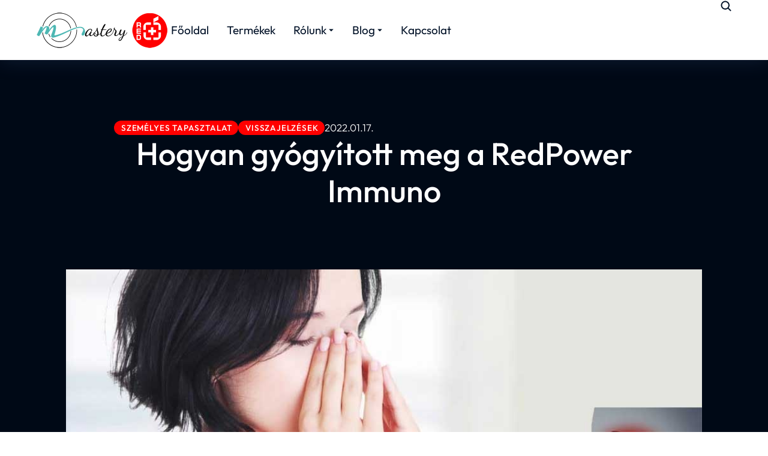

--- FILE ---
content_type: text/html; charset=UTF-8
request_url: https://redpower.hu/hogyan-gyogyitott-meg-a-redpower-immuno/
body_size: 29629
content:
<!DOCTYPE html>
<!--[if !(IE 6) | !(IE 7) | !(IE 8)  ]><!-->
<html lang="hu" class="no-js">
<!--<![endif]-->
<head>
	<meta charset="UTF-8" />
				<meta name="viewport" content="width=device-width, initial-scale=1, maximum-scale=1, user-scalable=0"/>
				<link rel="profile" href="https://gmpg.org/xfn/11" />
	<title>Hogyan gyógyított meg a RedPower Immuno | RedPower</title>
<meta name='robots' content='max-image-preview:large' />
<script id="cookie-law-info-gcm-var-js">
var _ckyGcm = {"status":true,"default_settings":[{"analytics":"denied","advertisement":"denied","functional":"denied","necessary":"granted","ad_user_data":"denied","ad_personalization":"denied","regions":"All"}],"wait_for_update":2000,"url_passthrough":false,"ads_data_redaction":false}</script>
<script id="cookie-law-info-gcm-js" type="text/javascript" src="https://redpower.hu/wp-content/plugins/cookie-law-info/lite/frontend/js/gcm.min.js"></script> <script id="cookieyes" type="text/javascript" src="https://cdn-cookieyes.com/client_data/7eb38c143b5a9a062251ebe3/script.js"></script><link rel="alternate" type="application/rss+xml" title="RedPower &raquo; hírcsatorna" href="https://redpower.hu/feed/" />
<link rel="alternate" type="application/rss+xml" title="RedPower &raquo; hozzászólás hírcsatorna" href="https://redpower.hu/comments/feed/" />
<link rel="alternate" title="oEmbed (JSON)" type="application/json+oembed" href="https://redpower.hu/wp-json/oembed/1.0/embed?url=https%3A%2F%2Fredpower.hu%2Fhogyan-gyogyitott-meg-a-redpower-immuno%2F" />
<link rel="alternate" title="oEmbed (XML)" type="text/xml+oembed" href="https://redpower.hu/wp-json/oembed/1.0/embed?url=https%3A%2F%2Fredpower.hu%2Fhogyan-gyogyitott-meg-a-redpower-immuno%2F&#038;format=xml" />
<style id='wp-img-auto-sizes-contain-inline-css'>
img:is([sizes=auto i],[sizes^="auto," i]){contain-intrinsic-size:3000px 1500px}
/*# sourceURL=wp-img-auto-sizes-contain-inline-css */
</style>
<style id='wp-emoji-styles-inline-css'>

	img.wp-smiley, img.emoji {
		display: inline !important;
		border: none !important;
		box-shadow: none !important;
		height: 1em !important;
		width: 1em !important;
		margin: 0 0.07em !important;
		vertical-align: -0.1em !important;
		background: none !important;
		padding: 0 !important;
	}
/*# sourceURL=wp-emoji-styles-inline-css */
</style>
<link rel='stylesheet' id='wp-block-library-css' href='https://redpower.hu/wp-includes/css/dist/block-library/style.min.css?ver=6.9' media='all' />
<style id='wp-block-heading-inline-css'>
h1:where(.wp-block-heading).has-background,h2:where(.wp-block-heading).has-background,h3:where(.wp-block-heading).has-background,h4:where(.wp-block-heading).has-background,h5:where(.wp-block-heading).has-background,h6:where(.wp-block-heading).has-background{padding:1.25em 2.375em}h1.has-text-align-left[style*=writing-mode]:where([style*=vertical-lr]),h1.has-text-align-right[style*=writing-mode]:where([style*=vertical-rl]),h2.has-text-align-left[style*=writing-mode]:where([style*=vertical-lr]),h2.has-text-align-right[style*=writing-mode]:where([style*=vertical-rl]),h3.has-text-align-left[style*=writing-mode]:where([style*=vertical-lr]),h3.has-text-align-right[style*=writing-mode]:where([style*=vertical-rl]),h4.has-text-align-left[style*=writing-mode]:where([style*=vertical-lr]),h4.has-text-align-right[style*=writing-mode]:where([style*=vertical-rl]),h5.has-text-align-left[style*=writing-mode]:where([style*=vertical-lr]),h5.has-text-align-right[style*=writing-mode]:where([style*=vertical-rl]),h6.has-text-align-left[style*=writing-mode]:where([style*=vertical-lr]),h6.has-text-align-right[style*=writing-mode]:where([style*=vertical-rl]){rotate:180deg}
/*# sourceURL=https://redpower.hu/wp-includes/blocks/heading/style.min.css */
</style>
<style id='wp-block-image-inline-css'>
.wp-block-image>a,.wp-block-image>figure>a{display:inline-block}.wp-block-image img{box-sizing:border-box;height:auto;max-width:100%;vertical-align:bottom}@media not (prefers-reduced-motion){.wp-block-image img.hide{visibility:hidden}.wp-block-image img.show{animation:show-content-image .4s}}.wp-block-image[style*=border-radius] img,.wp-block-image[style*=border-radius]>a{border-radius:inherit}.wp-block-image.has-custom-border img{box-sizing:border-box}.wp-block-image.aligncenter{text-align:center}.wp-block-image.alignfull>a,.wp-block-image.alignwide>a{width:100%}.wp-block-image.alignfull img,.wp-block-image.alignwide img{height:auto;width:100%}.wp-block-image .aligncenter,.wp-block-image .alignleft,.wp-block-image .alignright,.wp-block-image.aligncenter,.wp-block-image.alignleft,.wp-block-image.alignright{display:table}.wp-block-image .aligncenter>figcaption,.wp-block-image .alignleft>figcaption,.wp-block-image .alignright>figcaption,.wp-block-image.aligncenter>figcaption,.wp-block-image.alignleft>figcaption,.wp-block-image.alignright>figcaption{caption-side:bottom;display:table-caption}.wp-block-image .alignleft{float:left;margin:.5em 1em .5em 0}.wp-block-image .alignright{float:right;margin:.5em 0 .5em 1em}.wp-block-image .aligncenter{margin-left:auto;margin-right:auto}.wp-block-image :where(figcaption){margin-bottom:1em;margin-top:.5em}.wp-block-image.is-style-circle-mask img{border-radius:9999px}@supports ((-webkit-mask-image:none) or (mask-image:none)) or (-webkit-mask-image:none){.wp-block-image.is-style-circle-mask img{border-radius:0;-webkit-mask-image:url('data:image/svg+xml;utf8,<svg viewBox="0 0 100 100" xmlns="http://www.w3.org/2000/svg"><circle cx="50" cy="50" r="50"/></svg>');mask-image:url('data:image/svg+xml;utf8,<svg viewBox="0 0 100 100" xmlns="http://www.w3.org/2000/svg"><circle cx="50" cy="50" r="50"/></svg>');mask-mode:alpha;-webkit-mask-position:center;mask-position:center;-webkit-mask-repeat:no-repeat;mask-repeat:no-repeat;-webkit-mask-size:contain;mask-size:contain}}:root :where(.wp-block-image.is-style-rounded img,.wp-block-image .is-style-rounded img){border-radius:9999px}.wp-block-image figure{margin:0}.wp-lightbox-container{display:flex;flex-direction:column;position:relative}.wp-lightbox-container img{cursor:zoom-in}.wp-lightbox-container img:hover+button{opacity:1}.wp-lightbox-container button{align-items:center;backdrop-filter:blur(16px) saturate(180%);background-color:#5a5a5a40;border:none;border-radius:4px;cursor:zoom-in;display:flex;height:20px;justify-content:center;opacity:0;padding:0;position:absolute;right:16px;text-align:center;top:16px;width:20px;z-index:100}@media not (prefers-reduced-motion){.wp-lightbox-container button{transition:opacity .2s ease}}.wp-lightbox-container button:focus-visible{outline:3px auto #5a5a5a40;outline:3px auto -webkit-focus-ring-color;outline-offset:3px}.wp-lightbox-container button:hover{cursor:pointer;opacity:1}.wp-lightbox-container button:focus{opacity:1}.wp-lightbox-container button:focus,.wp-lightbox-container button:hover,.wp-lightbox-container button:not(:hover):not(:active):not(.has-background){background-color:#5a5a5a40;border:none}.wp-lightbox-overlay{box-sizing:border-box;cursor:zoom-out;height:100vh;left:0;overflow:hidden;position:fixed;top:0;visibility:hidden;width:100%;z-index:100000}.wp-lightbox-overlay .close-button{align-items:center;cursor:pointer;display:flex;justify-content:center;min-height:40px;min-width:40px;padding:0;position:absolute;right:calc(env(safe-area-inset-right) + 16px);top:calc(env(safe-area-inset-top) + 16px);z-index:5000000}.wp-lightbox-overlay .close-button:focus,.wp-lightbox-overlay .close-button:hover,.wp-lightbox-overlay .close-button:not(:hover):not(:active):not(.has-background){background:none;border:none}.wp-lightbox-overlay .lightbox-image-container{height:var(--wp--lightbox-container-height);left:50%;overflow:hidden;position:absolute;top:50%;transform:translate(-50%,-50%);transform-origin:top left;width:var(--wp--lightbox-container-width);z-index:9999999999}.wp-lightbox-overlay .wp-block-image{align-items:center;box-sizing:border-box;display:flex;height:100%;justify-content:center;margin:0;position:relative;transform-origin:0 0;width:100%;z-index:3000000}.wp-lightbox-overlay .wp-block-image img{height:var(--wp--lightbox-image-height);min-height:var(--wp--lightbox-image-height);min-width:var(--wp--lightbox-image-width);width:var(--wp--lightbox-image-width)}.wp-lightbox-overlay .wp-block-image figcaption{display:none}.wp-lightbox-overlay button{background:none;border:none}.wp-lightbox-overlay .scrim{background-color:#fff;height:100%;opacity:.9;position:absolute;width:100%;z-index:2000000}.wp-lightbox-overlay.active{visibility:visible}@media not (prefers-reduced-motion){.wp-lightbox-overlay.active{animation:turn-on-visibility .25s both}.wp-lightbox-overlay.active img{animation:turn-on-visibility .35s both}.wp-lightbox-overlay.show-closing-animation:not(.active){animation:turn-off-visibility .35s both}.wp-lightbox-overlay.show-closing-animation:not(.active) img{animation:turn-off-visibility .25s both}.wp-lightbox-overlay.zoom.active{animation:none;opacity:1;visibility:visible}.wp-lightbox-overlay.zoom.active .lightbox-image-container{animation:lightbox-zoom-in .4s}.wp-lightbox-overlay.zoom.active .lightbox-image-container img{animation:none}.wp-lightbox-overlay.zoom.active .scrim{animation:turn-on-visibility .4s forwards}.wp-lightbox-overlay.zoom.show-closing-animation:not(.active){animation:none}.wp-lightbox-overlay.zoom.show-closing-animation:not(.active) .lightbox-image-container{animation:lightbox-zoom-out .4s}.wp-lightbox-overlay.zoom.show-closing-animation:not(.active) .lightbox-image-container img{animation:none}.wp-lightbox-overlay.zoom.show-closing-animation:not(.active) .scrim{animation:turn-off-visibility .4s forwards}}@keyframes show-content-image{0%{visibility:hidden}99%{visibility:hidden}to{visibility:visible}}@keyframes turn-on-visibility{0%{opacity:0}to{opacity:1}}@keyframes turn-off-visibility{0%{opacity:1;visibility:visible}99%{opacity:0;visibility:visible}to{opacity:0;visibility:hidden}}@keyframes lightbox-zoom-in{0%{transform:translate(calc((-100vw + var(--wp--lightbox-scrollbar-width))/2 + var(--wp--lightbox-initial-left-position)),calc(-50vh + var(--wp--lightbox-initial-top-position))) scale(var(--wp--lightbox-scale))}to{transform:translate(-50%,-50%) scale(1)}}@keyframes lightbox-zoom-out{0%{transform:translate(-50%,-50%) scale(1);visibility:visible}99%{visibility:visible}to{transform:translate(calc((-100vw + var(--wp--lightbox-scrollbar-width))/2 + var(--wp--lightbox-initial-left-position)),calc(-50vh + var(--wp--lightbox-initial-top-position))) scale(var(--wp--lightbox-scale));visibility:hidden}}
/*# sourceURL=https://redpower.hu/wp-includes/blocks/image/style.min.css */
</style>
<style id='wp-block-image-theme-inline-css'>
:root :where(.wp-block-image figcaption){color:#555;font-size:13px;text-align:center}.is-dark-theme :root :where(.wp-block-image figcaption){color:#ffffffa6}.wp-block-image{margin:0 0 1em}
/*# sourceURL=https://redpower.hu/wp-includes/blocks/image/theme.min.css */
</style>
<style id='wp-block-paragraph-inline-css'>
.is-small-text{font-size:.875em}.is-regular-text{font-size:1em}.is-large-text{font-size:2.25em}.is-larger-text{font-size:3em}.has-drop-cap:not(:focus):first-letter{float:left;font-size:8.4em;font-style:normal;font-weight:100;line-height:.68;margin:.05em .1em 0 0;text-transform:uppercase}body.rtl .has-drop-cap:not(:focus):first-letter{float:none;margin-left:.1em}p.has-drop-cap.has-background{overflow:hidden}:root :where(p.has-background){padding:1.25em 2.375em}:where(p.has-text-color:not(.has-link-color)) a{color:inherit}p.has-text-align-left[style*="writing-mode:vertical-lr"],p.has-text-align-right[style*="writing-mode:vertical-rl"]{rotate:180deg}
/*# sourceURL=https://redpower.hu/wp-includes/blocks/paragraph/style.min.css */
</style>
<link rel='stylesheet' id='wc-blocks-style-css' href='https://redpower.hu/wp-content/plugins/woocommerce/assets/client/blocks/wc-blocks.css?ver=wc-10.1.2' media='all' />
<style id='global-styles-inline-css'>
:root{--wp--preset--aspect-ratio--square: 1;--wp--preset--aspect-ratio--4-3: 4/3;--wp--preset--aspect-ratio--3-4: 3/4;--wp--preset--aspect-ratio--3-2: 3/2;--wp--preset--aspect-ratio--2-3: 2/3;--wp--preset--aspect-ratio--16-9: 16/9;--wp--preset--aspect-ratio--9-16: 9/16;--wp--preset--color--black: #000000;--wp--preset--color--cyan-bluish-gray: #abb8c3;--wp--preset--color--white: #FFF;--wp--preset--color--pale-pink: #f78da7;--wp--preset--color--vivid-red: #cf2e2e;--wp--preset--color--luminous-vivid-orange: #ff6900;--wp--preset--color--luminous-vivid-amber: #fcb900;--wp--preset--color--light-green-cyan: #7bdcb5;--wp--preset--color--vivid-green-cyan: #00d084;--wp--preset--color--pale-cyan-blue: #8ed1fc;--wp--preset--color--vivid-cyan-blue: #0693e3;--wp--preset--color--vivid-purple: #9b51e0;--wp--preset--color--accent: #999999;--wp--preset--color--dark-gray: #111;--wp--preset--color--light-gray: #767676;--wp--preset--gradient--vivid-cyan-blue-to-vivid-purple: linear-gradient(135deg,rgb(6,147,227) 0%,rgb(155,81,224) 100%);--wp--preset--gradient--light-green-cyan-to-vivid-green-cyan: linear-gradient(135deg,rgb(122,220,180) 0%,rgb(0,208,130) 100%);--wp--preset--gradient--luminous-vivid-amber-to-luminous-vivid-orange: linear-gradient(135deg,rgb(252,185,0) 0%,rgb(255,105,0) 100%);--wp--preset--gradient--luminous-vivid-orange-to-vivid-red: linear-gradient(135deg,rgb(255,105,0) 0%,rgb(207,46,46) 100%);--wp--preset--gradient--very-light-gray-to-cyan-bluish-gray: linear-gradient(135deg,rgb(238,238,238) 0%,rgb(169,184,195) 100%);--wp--preset--gradient--cool-to-warm-spectrum: linear-gradient(135deg,rgb(74,234,220) 0%,rgb(151,120,209) 20%,rgb(207,42,186) 40%,rgb(238,44,130) 60%,rgb(251,105,98) 80%,rgb(254,248,76) 100%);--wp--preset--gradient--blush-light-purple: linear-gradient(135deg,rgb(255,206,236) 0%,rgb(152,150,240) 100%);--wp--preset--gradient--blush-bordeaux: linear-gradient(135deg,rgb(254,205,165) 0%,rgb(254,45,45) 50%,rgb(107,0,62) 100%);--wp--preset--gradient--luminous-dusk: linear-gradient(135deg,rgb(255,203,112) 0%,rgb(199,81,192) 50%,rgb(65,88,208) 100%);--wp--preset--gradient--pale-ocean: linear-gradient(135deg,rgb(255,245,203) 0%,rgb(182,227,212) 50%,rgb(51,167,181) 100%);--wp--preset--gradient--electric-grass: linear-gradient(135deg,rgb(202,248,128) 0%,rgb(113,206,126) 100%);--wp--preset--gradient--midnight: linear-gradient(135deg,rgb(2,3,129) 0%,rgb(40,116,252) 100%);--wp--preset--font-size--small: 13px;--wp--preset--font-size--medium: 20px;--wp--preset--font-size--large: 36px;--wp--preset--font-size--x-large: 42px;--wp--preset--spacing--20: 0.44rem;--wp--preset--spacing--30: 0.67rem;--wp--preset--spacing--40: 1rem;--wp--preset--spacing--50: 1.5rem;--wp--preset--spacing--60: 2.25rem;--wp--preset--spacing--70: 3.38rem;--wp--preset--spacing--80: 5.06rem;--wp--preset--shadow--natural: 6px 6px 9px rgba(0, 0, 0, 0.2);--wp--preset--shadow--deep: 12px 12px 50px rgba(0, 0, 0, 0.4);--wp--preset--shadow--sharp: 6px 6px 0px rgba(0, 0, 0, 0.2);--wp--preset--shadow--outlined: 6px 6px 0px -3px rgb(255, 255, 255), 6px 6px rgb(0, 0, 0);--wp--preset--shadow--crisp: 6px 6px 0px rgb(0, 0, 0);}:where(.is-layout-flex){gap: 0.5em;}:where(.is-layout-grid){gap: 0.5em;}body .is-layout-flex{display: flex;}.is-layout-flex{flex-wrap: wrap;align-items: center;}.is-layout-flex > :is(*, div){margin: 0;}body .is-layout-grid{display: grid;}.is-layout-grid > :is(*, div){margin: 0;}:where(.wp-block-columns.is-layout-flex){gap: 2em;}:where(.wp-block-columns.is-layout-grid){gap: 2em;}:where(.wp-block-post-template.is-layout-flex){gap: 1.25em;}:where(.wp-block-post-template.is-layout-grid){gap: 1.25em;}.has-black-color{color: var(--wp--preset--color--black) !important;}.has-cyan-bluish-gray-color{color: var(--wp--preset--color--cyan-bluish-gray) !important;}.has-white-color{color: var(--wp--preset--color--white) !important;}.has-pale-pink-color{color: var(--wp--preset--color--pale-pink) !important;}.has-vivid-red-color{color: var(--wp--preset--color--vivid-red) !important;}.has-luminous-vivid-orange-color{color: var(--wp--preset--color--luminous-vivid-orange) !important;}.has-luminous-vivid-amber-color{color: var(--wp--preset--color--luminous-vivid-amber) !important;}.has-light-green-cyan-color{color: var(--wp--preset--color--light-green-cyan) !important;}.has-vivid-green-cyan-color{color: var(--wp--preset--color--vivid-green-cyan) !important;}.has-pale-cyan-blue-color{color: var(--wp--preset--color--pale-cyan-blue) !important;}.has-vivid-cyan-blue-color{color: var(--wp--preset--color--vivid-cyan-blue) !important;}.has-vivid-purple-color{color: var(--wp--preset--color--vivid-purple) !important;}.has-black-background-color{background-color: var(--wp--preset--color--black) !important;}.has-cyan-bluish-gray-background-color{background-color: var(--wp--preset--color--cyan-bluish-gray) !important;}.has-white-background-color{background-color: var(--wp--preset--color--white) !important;}.has-pale-pink-background-color{background-color: var(--wp--preset--color--pale-pink) !important;}.has-vivid-red-background-color{background-color: var(--wp--preset--color--vivid-red) !important;}.has-luminous-vivid-orange-background-color{background-color: var(--wp--preset--color--luminous-vivid-orange) !important;}.has-luminous-vivid-amber-background-color{background-color: var(--wp--preset--color--luminous-vivid-amber) !important;}.has-light-green-cyan-background-color{background-color: var(--wp--preset--color--light-green-cyan) !important;}.has-vivid-green-cyan-background-color{background-color: var(--wp--preset--color--vivid-green-cyan) !important;}.has-pale-cyan-blue-background-color{background-color: var(--wp--preset--color--pale-cyan-blue) !important;}.has-vivid-cyan-blue-background-color{background-color: var(--wp--preset--color--vivid-cyan-blue) !important;}.has-vivid-purple-background-color{background-color: var(--wp--preset--color--vivid-purple) !important;}.has-black-border-color{border-color: var(--wp--preset--color--black) !important;}.has-cyan-bluish-gray-border-color{border-color: var(--wp--preset--color--cyan-bluish-gray) !important;}.has-white-border-color{border-color: var(--wp--preset--color--white) !important;}.has-pale-pink-border-color{border-color: var(--wp--preset--color--pale-pink) !important;}.has-vivid-red-border-color{border-color: var(--wp--preset--color--vivid-red) !important;}.has-luminous-vivid-orange-border-color{border-color: var(--wp--preset--color--luminous-vivid-orange) !important;}.has-luminous-vivid-amber-border-color{border-color: var(--wp--preset--color--luminous-vivid-amber) !important;}.has-light-green-cyan-border-color{border-color: var(--wp--preset--color--light-green-cyan) !important;}.has-vivid-green-cyan-border-color{border-color: var(--wp--preset--color--vivid-green-cyan) !important;}.has-pale-cyan-blue-border-color{border-color: var(--wp--preset--color--pale-cyan-blue) !important;}.has-vivid-cyan-blue-border-color{border-color: var(--wp--preset--color--vivid-cyan-blue) !important;}.has-vivid-purple-border-color{border-color: var(--wp--preset--color--vivid-purple) !important;}.has-vivid-cyan-blue-to-vivid-purple-gradient-background{background: var(--wp--preset--gradient--vivid-cyan-blue-to-vivid-purple) !important;}.has-light-green-cyan-to-vivid-green-cyan-gradient-background{background: var(--wp--preset--gradient--light-green-cyan-to-vivid-green-cyan) !important;}.has-luminous-vivid-amber-to-luminous-vivid-orange-gradient-background{background: var(--wp--preset--gradient--luminous-vivid-amber-to-luminous-vivid-orange) !important;}.has-luminous-vivid-orange-to-vivid-red-gradient-background{background: var(--wp--preset--gradient--luminous-vivid-orange-to-vivid-red) !important;}.has-very-light-gray-to-cyan-bluish-gray-gradient-background{background: var(--wp--preset--gradient--very-light-gray-to-cyan-bluish-gray) !important;}.has-cool-to-warm-spectrum-gradient-background{background: var(--wp--preset--gradient--cool-to-warm-spectrum) !important;}.has-blush-light-purple-gradient-background{background: var(--wp--preset--gradient--blush-light-purple) !important;}.has-blush-bordeaux-gradient-background{background: var(--wp--preset--gradient--blush-bordeaux) !important;}.has-luminous-dusk-gradient-background{background: var(--wp--preset--gradient--luminous-dusk) !important;}.has-pale-ocean-gradient-background{background: var(--wp--preset--gradient--pale-ocean) !important;}.has-electric-grass-gradient-background{background: var(--wp--preset--gradient--electric-grass) !important;}.has-midnight-gradient-background{background: var(--wp--preset--gradient--midnight) !important;}.has-small-font-size{font-size: var(--wp--preset--font-size--small) !important;}.has-medium-font-size{font-size: var(--wp--preset--font-size--medium) !important;}.has-large-font-size{font-size: var(--wp--preset--font-size--large) !important;}.has-x-large-font-size{font-size: var(--wp--preset--font-size--x-large) !important;}
/*# sourceURL=global-styles-inline-css */
</style>

<style id='classic-theme-styles-inline-css'>
/*! This file is auto-generated */
.wp-block-button__link{color:#fff;background-color:#32373c;border-radius:9999px;box-shadow:none;text-decoration:none;padding:calc(.667em + 2px) calc(1.333em + 2px);font-size:1.125em}.wp-block-file__button{background:#32373c;color:#fff;text-decoration:none}
/*# sourceURL=/wp-includes/css/classic-themes.min.css */
</style>
<style id='woocommerce-inline-inline-css'>
.woocommerce form .form-row .required { visibility: visible; }
/*# sourceURL=woocommerce-inline-inline-css */
</style>
<link rel='stylesheet' id='brands-styles-css' href='https://redpower.hu/wp-content/plugins/woocommerce/assets/css/brands.css?ver=10.1.2' media='all' />
<link rel='stylesheet' id='the7_horizontal-menu-css' href='https://redpower.hu/wp-content/themes/dt-the7/css/compatibility/elementor/the7-horizontal-menu-widget.min.css?ver=12.8.1' media='all' />
<link rel='stylesheet' id='the7-e-sticky-effect-css' href='https://redpower.hu/wp-content/themes/dt-the7/css/compatibility/elementor/the7-sticky-effects.min.css?ver=12.8.1' media='all' />
<link rel='stylesheet' id='the7-icon-widget-css' href='https://redpower.hu/wp-content/themes/dt-the7/css/compatibility/elementor/the7-icon-widget.min.css?ver=12.8.1' media='all' />
<link rel='stylesheet' id='the7-vertical-menu-widget-css' href='https://redpower.hu/wp-content/themes/dt-the7/css/compatibility/elementor/the7-vertical-menu-widget.min.css?ver=12.8.1' media='all' />
<link rel='stylesheet' id='the7-search-form-widget-css' href='https://redpower.hu/wp-content/themes/dt-the7/css/compatibility/elementor/the7-search-form-widget.min.css?ver=12.8.1' media='all' />
<link rel='stylesheet' id='elementor-frontend-css' href='https://redpower.hu/wp-content/uploads/elementor/css/custom-frontend.min.css?ver=1764778220' media='all' />
<link rel='stylesheet' id='widget-divider-css' href='https://redpower.hu/wp-content/plugins/elementor/assets/css/widget-divider.min.css?ver=3.31.3' media='all' />
<link rel='stylesheet' id='the7-taxonomies-css' href='https://redpower.hu/wp-content/themes/dt-the7/css/compatibility/elementor/the7-taxonomies.min.css?ver=12.8.1' media='all' />
<link rel='stylesheet' id='the7-image-box-widget-css' href='https://redpower.hu/wp-content/themes/dt-the7/css/compatibility/elementor/the7-image-widget.min.css?ver=12.8.1' media='all' />
<link rel='stylesheet' id='widget-spacer-css' href='https://redpower.hu/wp-content/plugins/elementor/assets/css/widget-spacer.min.css?ver=3.31.3' media='all' />
<link rel='stylesheet' id='the7-multipurpose-scroller-css' href='https://redpower.hu/wp-content/themes/dt-the7/lib/multipurpose-scroller/multipurpose-scroller.min.css?ver=12.8.1' media='all' />
<link rel='stylesheet' id='the7-multipurpose-scroller-widget-css' href='https://redpower.hu/wp-content/themes/dt-the7/css/compatibility/elementor/the7-multipurpose-scroller.min.css?ver=12.8.1' media='all' />
<link rel='stylesheet' id='elementor-post-2774-css' href='https://redpower.hu/wp-content/uploads/elementor/css/post-2774.css?ver=1764778220' media='all' />
<link rel='stylesheet' id='elementor-post-2900-css' href='https://redpower.hu/wp-content/uploads/elementor/css/post-2900.css?ver=1764778220' media='all' />
<link rel='stylesheet' id='elementor-post-2776-css' href='https://redpower.hu/wp-content/uploads/elementor/css/post-2776.css?ver=1764778220' media='all' />
<link rel='stylesheet' id='elementor-post-19375-css' href='https://redpower.hu/wp-content/uploads/elementor/css/post-19375.css?ver=1764778724' media='all' />
<link rel='stylesheet' id='dt-main-css' href='https://redpower.hu/wp-content/themes/dt-the7/css/main.min.css?ver=12.8.1' media='all' />
<link rel='stylesheet' id='the7-custom-scrollbar-css' href='https://redpower.hu/wp-content/themes/dt-the7/lib/custom-scrollbar/custom-scrollbar.min.css?ver=12.8.1' media='all' />
<link rel='stylesheet' id='the7-css-vars-css' href='https://redpower.hu/wp-content/uploads/the7-css/css-vars.css?ver=74d28a3621f2' media='all' />
<link rel='stylesheet' id='dt-custom-css' href='https://redpower.hu/wp-content/uploads/the7-css/custom.css?ver=74d28a3621f2' media='all' />
<link rel='stylesheet' id='wc-dt-custom-css' href='https://redpower.hu/wp-content/uploads/the7-css/compatibility/wc-dt-custom.css?ver=74d28a3621f2' media='all' />
<link rel='stylesheet' id='dt-media-css' href='https://redpower.hu/wp-content/uploads/the7-css/media.css?ver=74d28a3621f2' media='all' />
<link rel='stylesheet' id='the7-mega-menu-css' href='https://redpower.hu/wp-content/uploads/the7-css/mega-menu.css?ver=74d28a3621f2' media='all' />
<link rel='stylesheet' id='the7-elements-css' href='https://redpower.hu/wp-content/uploads/the7-css/post-type-dynamic.css?ver=74d28a3621f2' media='all' />
<link rel='stylesheet' id='style-css' href='https://redpower.hu/wp-content/themes/dt-the7/style.css?ver=12.8.1' media='all' />
<link rel='stylesheet' id='the7-elementor-global-css' href='https://redpower.hu/wp-content/themes/dt-the7/css/compatibility/elementor/elementor-global.min.css?ver=12.8.1' media='all' />
<link rel='stylesheet' id='elementor-gf-local-outfit-css' href='https://redpower.hu/wp-content/uploads/elementor/google-fonts/css/outfit.css?ver=1756846141' media='all' />
<script src="https://redpower.hu/wp-includes/js/jquery/jquery.min.js?ver=3.7.1" id="jquery-core-js"></script>
<script src="https://redpower.hu/wp-includes/js/jquery/jquery-migrate.min.js?ver=3.4.1" id="jquery-migrate-js"></script>
<script src="https://redpower.hu/wp-content/plugins/woocommerce/assets/js/jquery-blockui/jquery.blockUI.min.js?ver=2.7.0-wc.10.1.2" id="jquery-blockui-js" defer data-wp-strategy="defer"></script>
<script id="wc-add-to-cart-js-extra">
var wc_add_to_cart_params = {"ajax_url":"/wp-admin/admin-ajax.php","wc_ajax_url":"/?wc-ajax=%%endpoint%%","i18n_view_cart":"View cart","cart_url":"https://redpower.hu/?page_id=5469","is_cart":"","cart_redirect_after_add":"no"};
//# sourceURL=wc-add-to-cart-js-extra
</script>
<script src="https://redpower.hu/wp-content/plugins/woocommerce/assets/js/frontend/add-to-cart.min.js?ver=10.1.2" id="wc-add-to-cart-js" defer data-wp-strategy="defer"></script>
<script src="https://redpower.hu/wp-content/plugins/woocommerce/assets/js/js-cookie/js.cookie.min.js?ver=2.1.4-wc.10.1.2" id="js-cookie-js" defer data-wp-strategy="defer"></script>
<script id="woocommerce-js-extra">
var woocommerce_params = {"ajax_url":"/wp-admin/admin-ajax.php","wc_ajax_url":"/?wc-ajax=%%endpoint%%","i18n_password_show":"Jelsz\u00f3 megjelen\u00edt\u00e9se","i18n_password_hide":"Jelsz\u00f3 elrejt\u00e9se"};
//# sourceURL=woocommerce-js-extra
</script>
<script src="https://redpower.hu/wp-content/plugins/woocommerce/assets/js/frontend/woocommerce.min.js?ver=10.1.2" id="woocommerce-js" defer data-wp-strategy="defer"></script>
<script id="dt-above-fold-js-extra">
var dtLocal = {"themeUrl":"https://redpower.hu/wp-content/themes/dt-the7","passText":"To view this protected post, enter the password below:","moreButtonText":{"loading":"Loading...","loadMore":"Load more"},"postID":"548","ajaxurl":"https://redpower.hu/wp-admin/admin-ajax.php","REST":{"baseUrl":"https://redpower.hu/wp-json/the7/v1","endpoints":{"sendMail":"/send-mail"}},"contactMessages":{"required":"One or more fields have an error. Please check and try again.","terms":"Please accept the privacy policy.","fillTheCaptchaError":"Please, fill the captcha."},"captchaSiteKey":"","ajaxNonce":"e850585431","pageData":"","themeSettings":{"smoothScroll":"off","lazyLoading":false,"desktopHeader":{"height":""},"ToggleCaptionEnabled":"disabled","ToggleCaption":"Navigation","floatingHeader":{"showAfter":94,"showMenu":false,"height":64,"logo":{"showLogo":true,"html":"","url":"https://redpower.hu/"}},"topLine":{"floatingTopLine":{"logo":{"showLogo":false,"html":""}}},"mobileHeader":{"firstSwitchPoint":1150,"secondSwitchPoint":600,"firstSwitchPointHeight":60,"secondSwitchPointHeight":50,"mobileToggleCaptionEnabled":"right","mobileToggleCaption":"Menu"},"stickyMobileHeaderFirstSwitch":{"logo":{"html":""}},"stickyMobileHeaderSecondSwitch":{"logo":{"html":""}},"sidebar":{"switchPoint":992},"boxedWidth":"1280px"},"wcCartFragmentHash":"30d4ebb90d14d772ed88caa7b377fa85","elementor":{"settings":{"container_width":1300}}};
var dtShare = {"shareButtonText":{"facebook":"Share on Facebook","twitter":"Share on X","pinterest":"Pin it","linkedin":"Share on Linkedin","whatsapp":"Share on Whatsapp"},"overlayOpacity":"90"};
//# sourceURL=dt-above-fold-js-extra
</script>
<script src="https://redpower.hu/wp-content/themes/dt-the7/js/above-the-fold.min.js?ver=12.8.1" id="dt-above-fold-js"></script>
<script src="https://redpower.hu/wp-content/themes/dt-the7/js/compatibility/woocommerce/woocommerce.min.js?ver=12.8.1" id="dt-woocommerce-js"></script>
<link rel="https://api.w.org/" href="https://redpower.hu/wp-json/" /><link rel="alternate" title="JSON" type="application/json" href="https://redpower.hu/wp-json/wp/v2/posts/548" /><link rel="EditURI" type="application/rsd+xml" title="RSD" href="https://redpower.hu/xmlrpc.php?rsd" />
<meta name="generator" content="WordPress 6.9" />
<meta name="generator" content="WooCommerce 10.1.2" />
<link rel='shortlink' href='https://redpower.hu/?p=548' />
<meta property="og:site_name" content="RedPower" />
<meta property="og:title" content="Hogyan gyógyított meg a RedPower Immuno" />
<meta property="og:description" content="„Több, mint egy évtizeddel ezelőtt kezdődtek a krónikus arcüreg gyulladásom tünetei, amelyeket orvosok sem tudtak hatékonyan kezelni. Sokféle gyógyszert, orrcseppet és antibiotikumot próbáltam, de semmi sem segített tartósan. 2021 őszén találkoztam a RedPower Immuno nevű gyógynövényes itallal, amit egy ismerősöm ajánlott. Elkezdtem fogyasztani, naponta fél deciliter mennyiségben. Néhány hónap múlva észrevettem, hogy a szokásos hónap végi gyulladások nem jelentkeznek. Azóta is rendszeresen fogyasztom, mivel azóta sem tapasztalom a korábbi tüneteimet.”" />
<meta property="og:image" content="https://redpower.hu/wp-content/uploads/2022/08/arcureg-gyulladas-ellen-redpower-immuno.jpg" />
<meta property="og:url" content="https://redpower.hu/hogyan-gyogyitott-meg-a-redpower-immuno/" />
<meta property="og:type" content="article" />
	<noscript><style>.woocommerce-product-gallery{ opacity: 1 !important; }</style></noscript>
	<meta name="generator" content="Elementor 3.31.3; features: e_font_icon_svg, additional_custom_breakpoints, e_element_cache; settings: css_print_method-external, google_font-enabled, font_display-swap">
<!-- Google tag (gtag.js) -->
<script async src="https://www.googletagmanager.com/gtag/js?id=G-RDH20LC144"></script>
<script>
  window.dataLayer = window.dataLayer || [];
  function gtag(){dataLayer.push(arguments);}
  gtag('js', new Date());

  gtag('config', 'G-RDH20LC144');
</script>
<!-- SEO meta tags powered by SmartCrawl https://wpmudev.com/project/smartcrawl-wordpress-seo/ -->
<link rel="canonical" href="https://redpower.hu/hogyan-gyogyitott-meg-a-redpower-immuno/" />
<meta name="description" content="„Több, mint egy évtizeddel ezelőtt kezdődtek a krónikus arcüreg gyulladásom tünetei, amelyeket orvosok sem tudtak hatékonyan kezelni. Sokféle gyógyszert, or ..." />
<script type="application/ld+json">{"@context":"https:\/\/schema.org","@graph":[{"@type":"Organization","@id":"https:\/\/redpower.hu\/#schema-publishing-organization","url":"https:\/\/redpower.hu","name":"RedPower"},{"@type":"WebSite","@id":"https:\/\/redpower.hu\/#schema-website","url":"https:\/\/redpower.hu","name":"REDPOWER","encoding":"UTF-8","potentialAction":{"@type":"SearchAction","target":"https:\/\/redpower.hu\/search\/{search_term_string}\/","query-input":"required name=search_term_string"}},{"@type":"BreadcrumbList","@id":"https:\/\/redpower.hu\/hogyan-gyogyitott-meg-a-redpower-immuno?page&name=hogyan-gyogyitott-meg-a-redpower-immuno\/#breadcrumb","itemListElement":[{"@type":"ListItem","position":1,"name":"Home","item":"https:\/\/redpower.hu"},{"@type":"ListItem","position":2,"name":"Szem\u00e9lyes tapasztalat","item":"https:\/\/redpower.hu\/category\/szemelyes-tapasztalat\/"},{"@type":"ListItem","position":3,"name":"Hogyan gy\u00f3gy\u00edtott meg a RedPower Immuno"}]},{"@type":"Person","@id":"https:\/\/redpower.hu\/author\/voroserom2022\/#schema-author","name":"Red Power","url":"https:\/\/redpower.hu\/author\/voroserom2022\/"},{"@type":"WebPage","@id":"https:\/\/redpower.hu\/hogyan-gyogyitott-meg-a-redpower-immuno\/#schema-webpage","isPartOf":{"@id":"https:\/\/redpower.hu\/#schema-website"},"publisher":{"@id":"https:\/\/redpower.hu\/#schema-publishing-organization"},"url":"https:\/\/redpower.hu\/hogyan-gyogyitott-meg-a-redpower-immuno\/"},{"@type":"Article","mainEntityOfPage":{"@id":"https:\/\/redpower.hu\/hogyan-gyogyitott-meg-a-redpower-immuno\/#schema-webpage"},"author":{"@id":"https:\/\/redpower.hu\/author\/voroserom2022\/#schema-author"},"publisher":{"@id":"https:\/\/redpower.hu\/#schema-publishing-organization"},"dateModified":"2025-02-26T14:18:38","datePublished":"2022-01-17T13:54:00","headline":"Hogyan gy\u00f3gy\u00edtott meg a RedPower Immuno | RedPower","description":"\u201eT\u00f6bb, mint egy \u00e9vtizeddel ezel\u0151tt kezd\u0151dtek a kr\u00f3nikus arc\u00fcreg gyullad\u00e1som t\u00fcnetei, amelyeket orvosok sem tudtak hat\u00e9konyan kezelni. Sokf\u00e9le gy\u00f3gyszert, or ...","name":"Hogyan gy\u00f3gy\u00edtott meg a RedPower Immuno","image":{"@type":"ImageObject","@id":"https:\/\/redpower.hu\/hogyan-gyogyitott-meg-a-redpower-immuno\/#schema-article-image","url":"https:\/\/redpower.hu\/wp-content\/uploads\/2022\/08\/arcureg-gyulladas-ellen-redpower-immuno.jpg","height":436,"width":1000},"thumbnailUrl":"https:\/\/redpower.hu\/wp-content\/uploads\/2022\/08\/arcureg-gyulladas-ellen-redpower-immuno.jpg"}]}</script>
<!-- /SEO -->
			<style>
				.e-con.e-parent:nth-of-type(n+4):not(.e-lazyloaded):not(.e-no-lazyload),
				.e-con.e-parent:nth-of-type(n+4):not(.e-lazyloaded):not(.e-no-lazyload) * {
					background-image: none !important;
				}
				@media screen and (max-height: 1024px) {
					.e-con.e-parent:nth-of-type(n+3):not(.e-lazyloaded):not(.e-no-lazyload),
					.e-con.e-parent:nth-of-type(n+3):not(.e-lazyloaded):not(.e-no-lazyload) * {
						background-image: none !important;
					}
				}
				@media screen and (max-height: 640px) {
					.e-con.e-parent:nth-of-type(n+2):not(.e-lazyloaded):not(.e-no-lazyload),
					.e-con.e-parent:nth-of-type(n+2):not(.e-lazyloaded):not(.e-no-lazyload) * {
						background-image: none !important;
					}
				}
			</style>
			<style type="text/css">.broken_link, a.broken_link {
	text-decoration: line-through;
}</style><link rel="icon" href="https://redpower.hu/wp-content/uploads/2024/03/cropped-redpower-logo-feher-kereszt-circle-32x32.png" sizes="32x32" />
<link rel="icon" href="https://redpower.hu/wp-content/uploads/2024/03/cropped-redpower-logo-feher-kereszt-circle-192x192.png" sizes="192x192" />
<link rel="apple-touch-icon" href="https://redpower.hu/wp-content/uploads/2024/03/cropped-redpower-logo-feher-kereszt-circle-180x180.png" />
<meta name="msapplication-TileImage" content="https://redpower.hu/wp-content/uploads/2024/03/cropped-redpower-logo-feher-kereszt-circle-270x270.png" />
		<style id="wp-custom-css">
			.mastery-button {
    display: inline-block;
    background-color: #ff0000;
    color: #ffffff;
    padding: 16px 32px;
    font-size: 20px;
    font-weight: 600;
    text-transform: uppercase;
    text-align: center;
    border-radius: 5px;
    transition: background-color 0.3s ease-in-out;
    text-decoration: none;
    font-family: inherit;
}

.mastery-button i {
    margin-right: 15px;
}

.mastery-button:hover {
    background-color: #960000;		</style>
		<style id='the7-custom-inline-css' type='text/css'>
.sub-nav .menu-item i.fa,
.sub-nav .menu-item i.fas,
.sub-nav .menu-item i.far,
.sub-nav .menu-item i.fab {
	text-align: center;
	width: 1.25em;
}
</style>
<link rel='stylesheet' id='elementor-post-35995-css' href='https://redpower.hu/wp-content/uploads/elementor/css/post-35995.css?ver=1764778221' media='all' />
<link rel='stylesheet' id='elementor-post-20090-css' href='https://redpower.hu/wp-content/uploads/elementor/css/post-20090.css?ver=1764778221' media='all' />
<link rel='stylesheet' id='e-animation-fadeInDown-css' href='https://redpower.hu/wp-content/plugins/elementor/assets/lib/animations/styles/fadeInDown.min.css?ver=3.31.3' media='all' />
<link rel='stylesheet' id='e-popup-css' href='https://redpower.hu/wp-content/plugins/elementor-pro/assets/css/conditionals/popup.min.css?ver=3.31.2' media='all' />
<link rel='stylesheet' id='elementor-post-4761-css' href='https://redpower.hu/wp-content/uploads/elementor/css/post-4761.css?ver=1764778221' media='all' />
<link rel='stylesheet' id='e-animation-fadeInLeft-css' href='https://redpower.hu/wp-content/plugins/elementor/assets/lib/animations/styles/fadeInLeft.min.css?ver=3.31.3' media='all' />
</head>
<body id="the7-body" class="wp-singular post-template-default single single-post postid-548 single-format-standard wp-custom-logo wp-embed-responsive wp-theme-dt-the7 theme-dt-the7 the7-core-ver-2.7.11 woocommerce-no-js no-comments dt-responsive-on right-mobile-menu-close-icon ouside-menu-close-icon mobile-close-right-caption  fade-thin-mobile-menu-close-icon fade-medium-menu-close-icon srcset-enabled btn-flat custom-btn-color custom-btn-hover-color first-switch-logo-left first-switch-menu-right second-switch-logo-left second-switch-menu-right right-mobile-menu layzr-loading-on popup-message-style the7-ver-12.8.1 elementor-default elementor-template-full-width elementor-clear-template elementor-kit-2774 elementor-page-19375">
<!-- The7 12.8.1 -->

<div id="page" >
	<a class="skip-link screen-reader-text" href="#content">Skip to content</a>

		<header data-elementor-type="header" data-elementor-id="2900" class="elementor elementor-2900 elementor-location-header" data-elementor-post-type="elementor_library">
			<div class="elementor-element elementor-element-891dbde the7-e-sticky-row-yes the7-e-sticky-effect-yes elementor-hidden-tablet elementor-hidden-mobile elementor-hidden-mobile_extra elementor-hidden-tablet_extra the7-e-sticky-scrollup-yes e-flex e-con-boxed e-con e-parent" data-id="891dbde" data-element_type="container" data-settings="{&quot;background_background&quot;:&quot;classic&quot;,&quot;the7_sticky_row&quot;:&quot;yes&quot;,&quot;the7_sticky_effects_offset&quot;:40,&quot;the7_sticky_effects&quot;:&quot;yes&quot;,&quot;the7_sticky_scroll_up&quot;:&quot;yes&quot;,&quot;the7_sticky_row_devices&quot;:[&quot;widescreen&quot;,&quot;desktop&quot;,&quot;laptop&quot;,&quot;tablet_extra&quot;,&quot;tablet&quot;,&quot;mobile_extra&quot;,&quot;mobile&quot;],&quot;the7_sticky_row_offset&quot;:0,&quot;the7_sticky_effects_devices&quot;:[&quot;widescreen&quot;,&quot;desktop&quot;,&quot;laptop&quot;,&quot;tablet_extra&quot;,&quot;tablet&quot;,&quot;mobile_extra&quot;,&quot;mobile&quot;],&quot;the7_sticky_scroll_up_devices&quot;:[&quot;widescreen&quot;,&quot;desktop&quot;,&quot;laptop&quot;,&quot;tablet_extra&quot;,&quot;tablet&quot;,&quot;mobile_extra&quot;,&quot;mobile&quot;],&quot;the7_sticky_scroll_up_translate&quot;:{&quot;unit&quot;:&quot;px&quot;,&quot;size&quot;:&quot;&quot;,&quot;sizes&quot;:[]},&quot;the7_sticky_scroll_up_translate_widescreen&quot;:{&quot;unit&quot;:&quot;px&quot;,&quot;size&quot;:&quot;&quot;,&quot;sizes&quot;:[]},&quot;the7_sticky_scroll_up_translate_laptop&quot;:{&quot;unit&quot;:&quot;px&quot;,&quot;size&quot;:&quot;&quot;,&quot;sizes&quot;:[]},&quot;the7_sticky_scroll_up_translate_tablet_extra&quot;:{&quot;unit&quot;:&quot;px&quot;,&quot;size&quot;:&quot;&quot;,&quot;sizes&quot;:[]},&quot;the7_sticky_scroll_up_translate_tablet&quot;:{&quot;unit&quot;:&quot;px&quot;,&quot;size&quot;:&quot;&quot;,&quot;sizes&quot;:[]},&quot;the7_sticky_scroll_up_translate_mobile_extra&quot;:{&quot;unit&quot;:&quot;px&quot;,&quot;size&quot;:&quot;&quot;,&quot;sizes&quot;:[]},&quot;the7_sticky_scroll_up_translate_mobile&quot;:{&quot;unit&quot;:&quot;px&quot;,&quot;size&quot;:&quot;&quot;,&quot;sizes&quot;:[]}}">
					<div class="e-con-inner">
				<div class="elementor-element elementor-element-a3f69bc content-align-center sticky-logo-style-y elementor-widget elementor-widget-the7-logo-widget" data-id="a3f69bc" data-element_type="widget" data-widget_type="the7-logo-widget.default">
				<div class="elementor-widget-container">
					<a class="the7-logo-wrap img-css-resize-wrapper" href="https://redpower.hu"><img width="450" height="150" src="https://redpower.hu/wp-content/uploads/2024/08/mastery-red-power_450x150.png" class="attachment-full size-full preload-me aspect" alt="" decoding="async" srcset="https://redpower.hu/wp-content/uploads/2024/08/mastery-red-power_450x150.png 450w, https://redpower.hu/wp-content/uploads/2024/08/mastery-red-power_450x150-300x100.png 300w" sizes="(max-width: 450px) 100vw, 450px" style="--ratio: 450 / 150;" /></a>				</div>
				</div>
		<div class="elementor-element elementor-element-3b6d0c2 e-con-full e-flex e-con e-child" data-id="3b6d0c2" data-element_type="container">
				<div class="elementor-element elementor-element-cbdc8ea sub-icon_align-side elementor-widget__width-auto sub-menu-position-tablet-right sub-menu-position-mobile-justify decoration-align-text items-decoration-yes decoration-align%s-center parent-item-clickable-yes decoration-position-bottom decoration-left-to-right sub-menu-position-left dt-sub-menu_align-left sub-icon_position-right elementor-widget elementor-widget-the7_horizontal-menu" data-id="cbdc8ea" data-element_type="widget" data-settings="{&quot;dropdown&quot;:&quot;none&quot;,&quot;parent_is_clickable&quot;:&quot;yes&quot;}" data-widget_type="the7_horizontal-menu.default">
				<div class="elementor-widget-container">
					<div class="horizontal-menu-wrap"><nav class="dt-nav-menu-horizontal--main dt-nav-menu-horizontal__container justify-content-start widget-divider-"><ul class="dt-nav-menu-horizontal d-flex flex-row justify-content-start"><li class="menu-item menu-item-type-post_type menu-item-object-page menu-item-home menu-item-39954 first depth-0"><a href='https://redpower.hu/' data-level='1'><span class="item-content"><span class="menu-item-text  "><span class="menu-text">Főoldal</span></span><span class="submenu-indicator" ><svg xmlns="http://www.w3.org/2000/svg" width="56" height="56" fill="#000000" viewBox="0 0 256 256"><path d="M213.66,101.66l-80,80a8,8,0,0,1-11.32,0l-80-80A8,8,0,0,1,48,88H208a8,8,0,0,1,5.66,13.66Z"></path></svg><span class="submenu-mob-indicator" ></span></span></span></a></li> <li class="menu-item menu-item-type-post_type menu-item-object-page menu-item-39975 depth-0"><a href='https://redpower.hu/shop/' data-level='1'><span class="item-content"><span class="menu-item-text  "><span class="menu-text">Termékek</span></span><span class="submenu-indicator" ><svg xmlns="http://www.w3.org/2000/svg" width="56" height="56" fill="#000000" viewBox="0 0 256 256"><path d="M213.66,101.66l-80,80a8,8,0,0,1-11.32,0l-80-80A8,8,0,0,1,48,88H208a8,8,0,0,1,5.66,13.66Z"></path></svg><span class="submenu-mob-indicator" ></span></span></span></a></li> <li class="menu-item menu-item-type-post_type menu-item-object-page menu-item-has-children menu-item-39955 has-children depth-0 the7-e-mega-menu the7-e-mega-menu-mobile"><a href='https://redpower.hu/rolunk/' data-level='1' aria-haspopup='true' aria-expanded='false'><span class="item-content"><span class="menu-item-text  "><span class="menu-text">Rólunk</span></span><span class="submenu-indicator" ><svg xmlns="http://www.w3.org/2000/svg" width="56" height="56" fill="#000000" viewBox="0 0 256 256"><path d="M213.66,101.66l-80,80a8,8,0,0,1-11.32,0l-80-80A8,8,0,0,1,48,88H208a8,8,0,0,1,5.66,13.66Z"></path></svg><span class="submenu-mob-indicator" ></span></span></span></a><ul class="the7-e-sub-nav  the7-e-mega-menu-sub-nav" role="group" ><li>		<div data-elementor-type="the7-mega-menu" data-elementor-id="35995" class="elementor elementor-35995 the7-e-mega-menu-content the7-e-mega-menu-width-auto" data-elementor-post-type="elementor_library">
			<div class="elementor-section-wrap">
				<div class="elementor-element elementor-element-ea6b256 e-flex e-con-boxed e-con e-parent" data-id="ea6b256" data-element_type="container">
					<div class="e-con-inner">
		<div class="elementor-element elementor-element-bda873a e-con-full e-flex e-con e-child" data-id="bda873a" data-element_type="container">
		<a class="elementor-element elementor-element-6bd920e e-con-full e-transform e-flex e-con e-child" data-id="6bd920e" data-element_type="container" data-settings="{&quot;background_background&quot;:&quot;classic&quot;,&quot;_transform_scale_effect_hover&quot;:{&quot;unit&quot;:&quot;px&quot;,&quot;size&quot;:1.02,&quot;sizes&quot;:[]},&quot;_transform_scale_effect_hover_widescreen&quot;:{&quot;unit&quot;:&quot;px&quot;,&quot;size&quot;:&quot;&quot;,&quot;sizes&quot;:[]},&quot;_transform_scale_effect_hover_laptop&quot;:{&quot;unit&quot;:&quot;px&quot;,&quot;size&quot;:&quot;&quot;,&quot;sizes&quot;:[]},&quot;_transform_scale_effect_hover_tablet_extra&quot;:{&quot;unit&quot;:&quot;px&quot;,&quot;size&quot;:&quot;&quot;,&quot;sizes&quot;:[]},&quot;_transform_scale_effect_hover_tablet&quot;:{&quot;unit&quot;:&quot;px&quot;,&quot;size&quot;:&quot;&quot;,&quot;sizes&quot;:[]},&quot;_transform_scale_effect_hover_mobile_extra&quot;:{&quot;unit&quot;:&quot;px&quot;,&quot;size&quot;:&quot;&quot;,&quot;sizes&quot;:[]},&quot;_transform_scale_effect_hover_mobile&quot;:{&quot;unit&quot;:&quot;px&quot;,&quot;size&quot;:&quot;&quot;,&quot;sizes&quot;:[]}}" href="https://redpower.hu/rolunk/">
				<div class="elementor-element elementor-element-bbf44eb elementor-widget elementor-widget-the7-heading" data-id="bbf44eb" data-element_type="widget" data-widget_type="the7-heading.default">
				<div class="elementor-widget-container">
					<div class="the7-heading-title elementor-size-default">Rólunk</div>				</div>
				</div>
				</a>
		<a class="elementor-element elementor-element-4e8f6c7 e-con-full e-transform e-flex e-con e-child" data-id="4e8f6c7" data-element_type="container" data-settings="{&quot;background_background&quot;:&quot;classic&quot;,&quot;_transform_scale_effect_hover&quot;:{&quot;unit&quot;:&quot;px&quot;,&quot;size&quot;:1.02,&quot;sizes&quot;:[]},&quot;_transform_scale_effect_hover_widescreen&quot;:{&quot;unit&quot;:&quot;px&quot;,&quot;size&quot;:&quot;&quot;,&quot;sizes&quot;:[]},&quot;_transform_scale_effect_hover_laptop&quot;:{&quot;unit&quot;:&quot;px&quot;,&quot;size&quot;:&quot;&quot;,&quot;sizes&quot;:[]},&quot;_transform_scale_effect_hover_tablet_extra&quot;:{&quot;unit&quot;:&quot;px&quot;,&quot;size&quot;:&quot;&quot;,&quot;sizes&quot;:[]},&quot;_transform_scale_effect_hover_tablet&quot;:{&quot;unit&quot;:&quot;px&quot;,&quot;size&quot;:&quot;&quot;,&quot;sizes&quot;:[]},&quot;_transform_scale_effect_hover_mobile_extra&quot;:{&quot;unit&quot;:&quot;px&quot;,&quot;size&quot;:&quot;&quot;,&quot;sizes&quot;:[]},&quot;_transform_scale_effect_hover_mobile&quot;:{&quot;unit&quot;:&quot;px&quot;,&quot;size&quot;:&quot;&quot;,&quot;sizes&quot;:[]}}" href="https://redpower.hu/tanusitvanyaink-elismereseink/">
				<div class="elementor-element elementor-element-8c20a53 elementor-widget elementor-widget-the7-heading" data-id="8c20a53" data-element_type="widget" data-widget_type="the7-heading.default">
				<div class="elementor-widget-container">
					<div class="the7-heading-title elementor-size-default">Elismeréseink</div>				</div>
				</div>
				</a>
		<a class="elementor-element elementor-element-414023d e-con-full e-transform e-flex e-con e-child" data-id="414023d" data-element_type="container" data-settings="{&quot;background_background&quot;:&quot;classic&quot;,&quot;_transform_scale_effect_hover&quot;:{&quot;unit&quot;:&quot;px&quot;,&quot;size&quot;:1.02,&quot;sizes&quot;:[]},&quot;_transform_scale_effect_hover_widescreen&quot;:{&quot;unit&quot;:&quot;px&quot;,&quot;size&quot;:&quot;&quot;,&quot;sizes&quot;:[]},&quot;_transform_scale_effect_hover_laptop&quot;:{&quot;unit&quot;:&quot;px&quot;,&quot;size&quot;:&quot;&quot;,&quot;sizes&quot;:[]},&quot;_transform_scale_effect_hover_tablet_extra&quot;:{&quot;unit&quot;:&quot;px&quot;,&quot;size&quot;:&quot;&quot;,&quot;sizes&quot;:[]},&quot;_transform_scale_effect_hover_tablet&quot;:{&quot;unit&quot;:&quot;px&quot;,&quot;size&quot;:&quot;&quot;,&quot;sizes&quot;:[]},&quot;_transform_scale_effect_hover_mobile_extra&quot;:{&quot;unit&quot;:&quot;px&quot;,&quot;size&quot;:&quot;&quot;,&quot;sizes&quot;:[]},&quot;_transform_scale_effect_hover_mobile&quot;:{&quot;unit&quot;:&quot;px&quot;,&quot;size&quot;:&quot;&quot;,&quot;sizes&quot;:[]}}" href="https://redpower.hu/rolunk-mondtak/">
				<div class="elementor-element elementor-element-2b7ef9b elementor-widget elementor-widget-the7-heading" data-id="2b7ef9b" data-element_type="widget" data-widget_type="the7-heading.default">
				<div class="elementor-widget-container">
					<div class="the7-heading-title elementor-size-default">Rólunk mondták</div>				</div>
				</div>
				</a>
				</div>
					</div>
				</div>
					</div>
		</div>
		</li></ul><ul class="the7-e-sub-nav horizontal-sub-nav"  role="group"><li class="menu-item menu-item-type-post_type menu-item-object-page menu-item-39991 first depth-1"><a href='https://redpower.hu/rolunk/' data-level='2'><span class="item-content"><span class="menu-item-text  "><span class="menu-text">Rólunk</span></span><span class="submenu-indicator" ><svg xmlns="http://www.w3.org/2000/svg" width="56" height="56" fill="#000000" viewBox="0 0 256 256"><path d="M181.66,133.66l-80,80A8,8,0,0,1,88,208V48a8,8,0,0,1,13.66-5.66l80,80A8,8,0,0,1,181.66,133.66Z"></path></svg><span class="submenu-mob-indicator" ></span></span></span></a></li> <li class="menu-item menu-item-type-post_type menu-item-object-page menu-item-40974 depth-1"><a href='https://redpower.hu/tanusitvanyaink-elismereseink/' data-level='2'><span class="item-content"><span class="menu-item-text  "><span class="menu-text">Elismeréseink</span></span><span class="submenu-indicator" ><svg xmlns="http://www.w3.org/2000/svg" width="56" height="56" fill="#000000" viewBox="0 0 256 256"><path d="M181.66,133.66l-80,80A8,8,0,0,1,88,208V48a8,8,0,0,1,13.66-5.66l80,80A8,8,0,0,1,181.66,133.66Z"></path></svg><span class="submenu-mob-indicator" ></span></span></span></a></li> <li class="menu-item menu-item-type-post_type menu-item-object-page menu-item-39990 depth-1"><a href='https://redpower.hu/rolunk-mondtak/' data-level='2'><span class="item-content"><span class="menu-item-text  "><span class="menu-text">Rólunk mondták</span></span><span class="submenu-indicator" ><svg xmlns="http://www.w3.org/2000/svg" width="56" height="56" fill="#000000" viewBox="0 0 256 256"><path d="M181.66,133.66l-80,80A8,8,0,0,1,88,208V48a8,8,0,0,1,13.66-5.66l80,80A8,8,0,0,1,181.66,133.66Z"></path></svg><span class="submenu-mob-indicator" ></span></span></span></a></li> </ul></li> <li class="menu-item menu-item-type-post_type menu-item-object-page menu-item-has-children menu-item-39982 has-children depth-0"><a href='https://redpower.hu/blog/' data-level='1' aria-haspopup='true' aria-expanded='false'><span class="item-content"><span class="menu-item-text  "><span class="menu-text">Blog</span></span><span class="submenu-indicator" ><svg xmlns="http://www.w3.org/2000/svg" width="56" height="56" fill="#000000" viewBox="0 0 256 256"><path d="M213.66,101.66l-80,80a8,8,0,0,1-11.32,0l-80-80A8,8,0,0,1,48,88H208a8,8,0,0,1,5.66,13.66Z"></path></svg><span class="submenu-mob-indicator" ></span></span></span></a><ul class="the7-e-sub-nav horizontal-sub-nav"  role="group"><li class="menu-item menu-item-type-custom menu-item-object-custom menu-item-40979 first depth-1"><a href='https://redpower.hu/category/redpower-termek-informacio/' data-level='2'><span class="item-content"><span class="menu-item-text  "><span class="menu-text">RedPower termék információ</span></span><span class="submenu-indicator" ><svg xmlns="http://www.w3.org/2000/svg" width="56" height="56" fill="#000000" viewBox="0 0 256 256"><path d="M181.66,133.66l-80,80A8,8,0,0,1,88,208V48a8,8,0,0,1,13.66-5.66l80,80A8,8,0,0,1,181.66,133.66Z"></path></svg><span class="submenu-mob-indicator" ></span></span></span></a></li> <li class="menu-item menu-item-type-custom menu-item-object-custom menu-item-40980 depth-1"><a href='https://redpower.hu/category/szemelyes-tapasztalat/' data-level='2'><span class="item-content"><span class="menu-item-text  "><span class="menu-text">Személyes tapasztalat</span></span><span class="submenu-indicator" ><svg xmlns="http://www.w3.org/2000/svg" width="56" height="56" fill="#000000" viewBox="0 0 256 256"><path d="M181.66,133.66l-80,80A8,8,0,0,1,88,208V48a8,8,0,0,1,13.66-5.66l80,80A8,8,0,0,1,181.66,133.66Z"></path></svg><span class="submenu-mob-indicator" ></span></span></span></a></li> <li class="menu-item menu-item-type-custom menu-item-object-custom menu-item-40981 depth-1"><a href='https://redpower.hu/category/tudaskozpont/' data-level='2'><span class="item-content"><span class="menu-item-text  "><span class="menu-text">Tudásközpont</span></span><span class="submenu-indicator" ><svg xmlns="http://www.w3.org/2000/svg" width="56" height="56" fill="#000000" viewBox="0 0 256 256"><path d="M181.66,133.66l-80,80A8,8,0,0,1,88,208V48a8,8,0,0,1,13.66-5.66l80,80A8,8,0,0,1,181.66,133.66Z"></path></svg><span class="submenu-mob-indicator" ></span></span></span></a></li> <li class="menu-item menu-item-type-custom menu-item-object-custom menu-item-40982 depth-1"><a href='https://redpower.hu/category/tudomany/' data-level='2'><span class="item-content"><span class="menu-item-text  "><span class="menu-text">Tudomány</span></span><span class="submenu-indicator" ><svg xmlns="http://www.w3.org/2000/svg" width="56" height="56" fill="#000000" viewBox="0 0 256 256"><path d="M181.66,133.66l-80,80A8,8,0,0,1,88,208V48a8,8,0,0,1,13.66-5.66l80,80A8,8,0,0,1,181.66,133.66Z"></path></svg><span class="submenu-mob-indicator" ></span></span></span></a></li> <li class="menu-item menu-item-type-custom menu-item-object-custom menu-item-41008 depth-1"><a href='https://redpower.hu/category/visszajelzesek/' data-level='2'><span class="item-content"><span class="menu-item-text  "><span class="menu-text">Visszajelzések</span></span><span class="submenu-indicator" ><svg xmlns="http://www.w3.org/2000/svg" width="56" height="56" fill="#000000" viewBox="0 0 256 256"><path d="M181.66,133.66l-80,80A8,8,0,0,1,88,208V48a8,8,0,0,1,13.66-5.66l80,80A8,8,0,0,1,181.66,133.66Z"></path></svg><span class="submenu-mob-indicator" ></span></span></span></a></li> </ul></li> <li class="menu-item menu-item-type-post_type menu-item-object-page menu-item-39979 last depth-0"><a href='https://redpower.hu/kapcsolat/' data-level='1'><span class="item-content"><span class="menu-item-text  "><span class="menu-text">Kapcsolat</span></span><span class="submenu-indicator" ><svg xmlns="http://www.w3.org/2000/svg" width="56" height="56" fill="#000000" viewBox="0 0 256 256"><path d="M213.66,101.66l-80,80a8,8,0,0,1-11.32,0l-80-80A8,8,0,0,1,48,88H208a8,8,0,0,1,5.66,13.66Z"></path></svg><span class="submenu-mob-indicator" ></span></span></span></a></li> </ul></nav></div>				</div>
				</div>
				</div>
		<div class="elementor-element elementor-element-b4c3ba8 e-con-fit e-flex e-con e-child" data-id="b4c3ba8" data-element_type="container">
				<div class="elementor-element elementor-element-b8efd86 elementor-align-center elementor-widget elementor-widget-the7_icon_widget" data-id="b8efd86" data-element_type="widget" data-widget_type="the7_icon_widget.default">
				<div class="elementor-widget-container">
					<div class="the7-icon-wrapper the7-elementor-widget"><a class="elementor-icon" href="#elementor-action%3Aaction%3Dpopup%3Aopen%26settings%3DeyJpZCI6IjIwMDkwIiwidG9nZ2xlIjpmYWxzZX0%3D"><svg xmlns="http://www.w3.org/2000/svg" width="56" height="56" fill="#000000" viewBox="0 0 256 256"><path d="M232.49,215.51,185,168a92.12,92.12,0,1,0-17,17l47.53,47.54a12,12,0,0,0,17-17ZM44,112a68,68,0,1,1,68,68A68.07,68.07,0,0,1,44,112Z"></path></svg></a></div>				</div>
				</div>
				</div>
					</div>
				</div>
		<div class="elementor-element elementor-element-c003873 the7-e-sticky-row-yes elementor-hidden-widescreen e-con-full elementor-hidden-desktop elementor-hidden-laptop the7-e-sticky-scrollup-yes e-flex e-con e-parent" data-id="c003873" data-element_type="container" data-settings="{&quot;background_background&quot;:&quot;classic&quot;,&quot;the7_sticky_row&quot;:&quot;yes&quot;,&quot;the7_sticky_scroll_up&quot;:&quot;yes&quot;,&quot;the7_sticky_row_devices&quot;:[&quot;widescreen&quot;,&quot;desktop&quot;,&quot;laptop&quot;,&quot;tablet_extra&quot;,&quot;tablet&quot;,&quot;mobile_extra&quot;,&quot;mobile&quot;],&quot;the7_sticky_row_offset&quot;:0,&quot;the7_sticky_scroll_up_devices&quot;:[&quot;widescreen&quot;,&quot;desktop&quot;,&quot;laptop&quot;,&quot;tablet_extra&quot;,&quot;tablet&quot;,&quot;mobile_extra&quot;,&quot;mobile&quot;],&quot;the7_sticky_scroll_up_translate&quot;:{&quot;unit&quot;:&quot;px&quot;,&quot;size&quot;:&quot;&quot;,&quot;sizes&quot;:[]},&quot;the7_sticky_scroll_up_translate_widescreen&quot;:{&quot;unit&quot;:&quot;px&quot;,&quot;size&quot;:&quot;&quot;,&quot;sizes&quot;:[]},&quot;the7_sticky_scroll_up_translate_laptop&quot;:{&quot;unit&quot;:&quot;px&quot;,&quot;size&quot;:&quot;&quot;,&quot;sizes&quot;:[]},&quot;the7_sticky_scroll_up_translate_tablet_extra&quot;:{&quot;unit&quot;:&quot;px&quot;,&quot;size&quot;:&quot;&quot;,&quot;sizes&quot;:[]},&quot;the7_sticky_scroll_up_translate_tablet&quot;:{&quot;unit&quot;:&quot;px&quot;,&quot;size&quot;:&quot;&quot;,&quot;sizes&quot;:[]},&quot;the7_sticky_scroll_up_translate_mobile_extra&quot;:{&quot;unit&quot;:&quot;px&quot;,&quot;size&quot;:&quot;&quot;,&quot;sizes&quot;:[]},&quot;the7_sticky_scroll_up_translate_mobile&quot;:{&quot;unit&quot;:&quot;px&quot;,&quot;size&quot;:&quot;&quot;,&quot;sizes&quot;:[]}}">
		<div class="elementor-element elementor-element-08559f3 e-con-full e-flex e-con e-child" data-id="08559f3" data-element_type="container">
				<div class="elementor-element elementor-element-193e63a elementor-align-center elementor-widget elementor-widget-the7_icon_widget" data-id="193e63a" data-element_type="widget" data-widget_type="the7_icon_widget.default">
				<div class="elementor-widget-container">
					<div class="the7-icon-wrapper the7-elementor-widget"><a class="elementor-icon" href="#elementor-action%3Aaction%3Dpopup%3Aopen%26settings%3DeyJpZCI6IjQ3NjEiLCJ0b2dnbGUiOmZhbHNlfQ%3D%3D"><svg xmlns="http://www.w3.org/2000/svg" width="56" height="56" fill="#000000" viewBox="0 0 256 256"><path d="M224,128a8,8,0,0,1-8,8H40a8,8,0,0,1,0-16H216A8,8,0,0,1,224,128ZM40,72H216a8,8,0,0,0,0-16H40a8,8,0,0,0,0,16ZM216,184H40a8,8,0,0,0,0,16H216a8,8,0,0,0,0-16Z"></path></svg></a></div>				</div>
				</div>
				</div>
				<div class="elementor-element elementor-element-3d8e6e5 content-align-center elementor-widget elementor-widget-the7-logo-widget" data-id="3d8e6e5" data-element_type="widget" data-widget_type="the7-logo-widget.default">
				<div class="elementor-widget-container">
					<a class="the7-logo-wrap img-css-resize-wrapper" href="https://redpower.hu"><img width="450" height="150" src="https://redpower.hu/wp-content/uploads/2024/08/mastery-red-power_450x150.png" class="attachment-full size-full preload-me aspect" alt="" decoding="async" srcset="https://redpower.hu/wp-content/uploads/2024/08/mastery-red-power_450x150.png 450w, https://redpower.hu/wp-content/uploads/2024/08/mastery-red-power_450x150-300x100.png 300w" sizes="(max-width: 450px) 100vw, 450px" style="--ratio: 450 / 150;" /></a>				</div>
				</div>
		<div class="elementor-element elementor-element-65e83c8 e-con-full e-flex e-con e-child" data-id="65e83c8" data-element_type="container">
				<div class="elementor-element elementor-element-fbbee89 elementor-align-center elementor-widget elementor-widget-the7_icon_widget" data-id="fbbee89" data-element_type="widget" data-widget_type="the7_icon_widget.default">
				<div class="elementor-widget-container">
					<div class="the7-icon-wrapper the7-elementor-widget"><a class="elementor-icon" href="#elementor-action%3Aaction%3Dpopup%3Aopen%26settings%3DeyJpZCI6IjIwMDkwIiwidG9nZ2xlIjpmYWxzZX0%3D"><svg xmlns="http://www.w3.org/2000/svg" width="56" height="56" fill="#000000" viewBox="0 0 256 256"><path d="M232.49,215.51,185,168a92.12,92.12,0,1,0-17,17l47.53,47.54a12,12,0,0,0,17-17ZM44,112a68,68,0,1,1,68,68A68.07,68.07,0,0,1,44,112Z"></path></svg></a></div>				</div>
				</div>
				</div>
				</div>
				</header>
		

<div id="main" class="sidebar-none sidebar-divider-off">

	
	<div class="main-gradient"></div>
	<div class="wf-wrap">
	<div class="wf-container-main">

	


	<div id="content" class="content" role="main">

				<div data-elementor-type="single-post" data-elementor-id="19375" class="elementor elementor-19375 elementor-location-single post-548 post type-post status-publish format-standard has-post-thumbnail category-szemelyes-tapasztalat category-visszajelzesek category-8 category-49 description-off" data-elementor-post-type="elementor_library">
			<div class="elementor-element elementor-element-fff3af1 e-flex e-con-boxed e-con e-parent" data-id="fff3af1" data-element_type="container" data-settings="{&quot;background_background&quot;:&quot;classic&quot;}">
					<div class="e-con-inner">
		<div class="elementor-element elementor-element-a7c8309 e-flex e-con-boxed e-con e-child" data-id="a7c8309" data-element_type="container">
					<div class="e-con-inner">
		<div class="elementor-element elementor-element-cd219fa e-con-full e-flex e-con e-child" data-id="cd219fa" data-element_type="container">
				<div class="elementor-element elementor-element-653aaab elementor-widget elementor-widget-the7-taxonomies" data-id="653aaab" data-element_type="widget" data-widget_type="the7-taxonomies.default">
				<div class="elementor-widget-container">
					<div class="the7-taxonomies-row"><ul class="the7-taxonomies"><li class="cat-item cat-item-8"> <a  class="cat-item-wrap" href="https://redpower.hu/category/szemelyes-tapasztalat/"> <span class="item-content">Személyes tapasztalat</span><span class="next-level-button"> </span></a></li>
<li class="cat-item cat-item-49"> <a  class="cat-item-wrap" href="https://redpower.hu/category/visszajelzesek/"> <span class="item-content">Visszajelzések</span><span class="next-level-button"> </span></a></li>
</ul></div>				</div>
				</div>
				<div class="elementor-element elementor-element-de15cce elementor-widget elementor-widget-the7-heading" data-id="de15cce" data-element_type="widget" data-widget_type="the7-heading.default">
				<div class="elementor-widget-container">
					<p class="the7-heading-title elementor-size-default">2022.01.17.</p>				</div>
				</div>
				</div>
				<div class="elementor-element elementor-element-f77ad8c elementor-widget elementor-widget-the7-heading" data-id="f77ad8c" data-element_type="widget" data-widget_type="the7-heading.default">
				<div class="elementor-widget-container">
					<h1 class="the7-heading-title elementor-size-default">Hogyan gyógyított meg a RedPower Immuno</h1>				</div>
				</div>
					</div>
				</div>
				<div class="elementor-element elementor-element-ec734e1 elementor-widget__width-initial content-align-left the7-hover-visibility-disabled preserve-img-ratio-cover transform-overlay-yes exceeding-frame-yes elementor-widget elementor-widget-the7-image-widget" data-id="ec734e1" data-element_type="widget" data-settings="{&quot;hover_visibility&quot;:&quot;disabled&quot;}" data-widget_type="the7-image-widget.default">
				<div class="elementor-widget-container">
					<div class="the7-image-container"><div class="the7-image-wrapper the7-elementor-widget the7-transform-container"><div class="post-thumbnail-rollover layzr-bg img-css-resize-wrapper"><img width="1000" height="436" src="data:image/svg+xml,%3Csvg%20xmlns%3D&#039;http%3A%2F%2Fwww.w3.org%2F2000%2Fsvg&#039;%20viewBox%3D&#039;0%200%201000%20436&#039;%2F%3E" class="attachment-full size-full preload-me aspect lazy lazy-load" alt="arcureg-gyulladas-ellen-redpower-immuno" decoding="async" sizes="(max-width: 1000px) 100vw, 1000px" style="--ratio: 1000 / 436;" data-src="https://redpower.hu/wp-content/uploads/2022/08/arcureg-gyulladas-ellen-redpower-immuno.jpg" loading="eager" data-srcset="https://redpower.hu/wp-content/uploads/2022/08/arcureg-gyulladas-ellen-redpower-immuno.jpg 1000w, https://redpower.hu/wp-content/uploads/2022/08/arcureg-gyulladas-ellen-redpower-immuno-300x131.jpg 300w, https://redpower.hu/wp-content/uploads/2022/08/arcureg-gyulladas-ellen-redpower-immuno-600x262.jpg 600w, https://redpower.hu/wp-content/uploads/2022/08/arcureg-gyulladas-ellen-redpower-immuno-768x335.jpg 768w" /></div></div></div>				</div>
				</div>
					</div>
				</div>
		<div class="elementor-element elementor-element-3cbdfdf e-flex e-con-boxed e-con e-parent" data-id="3cbdfdf" data-element_type="container">
					<div class="e-con-inner">
				<div class="elementor-element elementor-element-9de5eb1 elementor-widget elementor-widget-theme-post-content" data-id="9de5eb1" data-element_type="widget" data-widget_type="theme-post-content.default">
				<div class="elementor-widget-container">
					
<h2 class="wp-block-heading">Újabb két év után sincs arcüreg problémám!</h2>



<p>Az eredeti írás óta majdnem 2 év telt el. Azóta is iszom a Redpower Immuno gyógynövényes italt és továbbra sincs az arcüregemmel semmi problémám. A javasolt napi adagot szorgalmasan elfogyasztom ebéd után, sokszor a desszertet ezzel helyettesítem.</p>



<p>Így, most már 3 év távlatából merem állítani, hogy a  Redpower Immuno alapvetően megváltoztatta az életminőségem, elmúlt a menetrendszerűen érkező arcüreg gyulladások sorozata.</p>



<h2 class="wp-block-heading">Az immunerősítő ital előtt</h2>



<p>Tíz évvel ezelőtt kezdődött arcüreg problémán nemrég megoldódott! A sok orrcsepp, fájdalomcsillapító, gyulladáscsökkentő nem segített. Aztán 2021 őszén a látókörömbe került egy rostos almalé alapú “varázsital”, amitől végül is meggyógyult a népbetegségként is számon tartott krónikus arcüreg gyulladásom. </p>



<h3 class="wp-block-heading">Diagnózis nem egyértelmű tünetekkel</h3>



<p>Nem tudom önnek volt-e olyan érzése, hogy kicsit fáj az arcürege, talán nem is fájdalom, hanem inkább erős diszkomfort érzés. Nincs teljesen eldugulva, az orrfújás sem akadályozott csak az a kissé feszítő érzés. Kamillás inhalálás, néhány szem enyhe fájdalomcsillapító és a dolog rendbe jön. Átmenetileg. Az első pár alkalommal a nagyon szeles időjárásnak tudtam be az állapotomat, mert ahol én élek, ott mindig fúj a szél. A helyiek “Szeleshalom”-nak is hívják a települést. </p>



<p>Hamar észrevettem, hogy szinte minden hónap vége fele jelentkezik a gyulladás, vagy nem is tudom minek nevezzem. Mivel egyre jobban zavart a jelenség orvost kerestem. Természetesen először egy fül-orr-gégészhez mentem. Szimpatikus 40 körüli férfi fogadott rendelőben, alaposan kikérdezett és megvizsgált. Valamilyen eszközzel az orromba világított, majd azt mondta jó hír, hogy nincs orrpolipom, mert az gyakori oka az én tüneteimnek is. Hát ennek örültem is meg nem is. Végül is nincs mit eltávolítani, viszont egyelőre az ok sincs meg. Felírt valamilyen antibiotikumot, azt szedtem 2 hétig. Elvileg ennek meg kellett volna oldania a problémát. Abban maradtunk, hogy ha a gyógyszer ellenére mégis megint előjön a panaszom ismét felkeresem őt. </p>



<p>Pár hónap múlva visszamentem mert gyakorlatilag semmi nem változott. Akkor kaptam valamilyen újfajta orrcseppet, ami annyira új volt, hogy alig tudtam beszerezni. Ezért aztán elég nagy reményeket fűztem hozzá. Sajnos hiába, mert a cseppektől annyira szédültem, hogy nem tudtam alkalmazni. </p>



<p>A következő látogatáskor a fül-orr-gégész azt mondta, hogy ő nem találja az okát a tüneteimnek, keressek fel egy fogorvost, hátha fogászati oka van a panaszomnak. Ezzel el is ment a kedvem.  Telt az idő, a gyulladások menetrendszerűen jöttek. A fogorvoshoz nem azonnal rohantam, végül is nem volt elviselhetetlen a dolog. Az élet aztán mégis döntött, elkezdett fájni az egyik fogam. Ráadásul pont felül, pont azon az oldalon, ahol az arcüregem szokott renitenskedni. A fogorvos is nagyon kedves volt, részletesen beszámoltan neki az arcüreg gondomról. Csinált egy röntgen felvételt, melyekből kiderült, hogy a fogaim gyökerei rendben vannak, egyik sem gyulladásos, a fájós fogamat pedig betömte. Hát ez is csak félig jó hír, mert az eredeti probléma oka továbbra is rejtve maradt. </p>



<p>És megint fül-orr-gégész. Teltek az évek, és minden hónap végén jött a gyulladás. Nagyon untam és kezdett elegem lenni belőle. Ismét felkerestem a fül-orr-gégészt, hátha közben valami látható történt ott belül. Ezúttal csináltatott egy CT vizsgálatot, amire kicsit várni kellett. Végül is az eredménnyel visszamentem hozzá és akkor született meg a végső verdikt. Azt mondta, hogy sajnos anatómiai oka van a bajomnak és ezzel együtt kell élnem. A foggyökerek nagyon belenyúlnak az arcüregbe és nagyon közel vannak egymáshoz, nem tud a terület teljesen kiürülni, hamar kialakulhat gyulladás. Hát ez eléggé letaglózott, most ez lesz egész életemben? Gyógyszereken éljek? </p>



<h3 class="wp-block-heading">FESS műtét vagy mi legyen?</h3>



<p>Nem FESS megoldás a műtét! Egyik télen elég rossz lett a helyzet, ezért elmentem a háziorvosunkhoz antibiotikumért. Bár ő egyben nagyon jó barátunk is, de korábban nem vontam be, mert úgy gondoltam neki nincs speciális vizsgáló eszköze és nyilván tovább küldene szakorvoshoz. Akkor meg minek terheljem, van elég betege. Ő felvetette, hogy esetleg a FESS műtét segítene. FESS műtét? </p>


<div class="wp-block-image">
<figure class="aligncenter size-full"><img fetchpriority="high" fetchpriority="high" decoding="async" width="440" height="250" src="https://redpower.hu/wp-content/uploads/2022/08/fess-mutet-arcureg-gyulladasra.jpg" alt="" class="wp-image-554" srcset="https://redpower.hu/wp-content/uploads/2022/08/fess-mutet-arcureg-gyulladasra.jpg 440w, https://redpower.hu/wp-content/uploads/2022/08/fess-mutet-arcureg-gyulladasra-300x170.jpg 300w" sizes="(max-width: 440px) 100vw, 440px" /><figcaption class="wp-element-caption">FESS műtét</figcaption></figure>
</div>


<p>Na, az nem! Addigra már elég sok cikket olvastam az arcüreg gyulladásával kapcsolatban és nem lett a kedvencem ez a műtét. Meg is kértem a háziorvost, hogy őszintén mondja meg, a helyemben ő elvégeztetné ezt a műtétet saját magán? Válasza nemleges volt. </p>



<h3 class="wp-block-heading">A végső megoldás a vörös erőben rejlik: RedPower</h3>



<p>Újabb évek teltek el és 2021 őszén egy ismerős ajánlotta a RedPower nevű gyógynövényes almalét. Megnéztem a honlapjukat és megtetszett az Immuno nevű italuk. A terméktájékoztatóból ez a mondat különösen megfogott: “vírus-, baktérium- és gombaölő tulajdonságai révén segít a fertőzések elleni harcban“. </p>



<p>Dúlt a Covid, rendre jöttek a mutánsok, féltem az influenzától is. Bár három Covid elleni és egy influenza elleni oltáson is túl voltam, meg az alma sem volt a kedvencem, de úgy gondoltam, hogy ez a gyógynövénytartalmú almalé ártani nem fog. Pláne ha a leírás szerint erősíti az immunrendszeremet. </p>


<div class="wp-block-image">
<figure class="aligncenter size-full"><img decoding="async" width="440" height="250" src="https://redpower.hu/wp-content/uploads/2022/08/arcureg-gyulladasra-redpower-immuno.jpg" alt="" class="wp-image-551" srcset="https://redpower.hu/wp-content/uploads/2022/08/arcureg-gyulladasra-redpower-immuno.jpg 440w, https://redpower.hu/wp-content/uploads/2022/08/arcureg-gyulladasra-redpower-immuno-300x170.jpg 300w" sizes="(max-width: 440px) 100vw, 440px" /></figure>
</div>


<p>Lassan 3 hónapja fogyasztom, naponta fél decit. Nagyon finom íze van, de ami a lényeg: elmúlt a krónikus arcüreg gyulladásom! Szinte hihetetlen, de csak most állt össze bennem a kép. Már egy hónap után feltűnt, hogy lényegesen enyhébb volt a szokásos gyulladás. Ennek nagyon örültem, és gondolkoztam is kicsit vajon mitől, de akkor még nem kötöttem javulást a RedPower Immunohoz. </p>



<p>A következő hónap végén, tíz év után először elmaradt a gyulladás! Kész, vége. Ekkor töprengtem, hogy mi változott az életemben és rájöttem: a gyógyital megjelent a mindennapjaimban! Egy-két deci biztosan nem lett volna elég, végül is a gyógyszereket is folyamatosan szedjük, kivéve az akut fájdalomcsillapítókat. A krónikus betegségem sem egy hét alatt alakult ki, nyilván a gyógynövény hatóanyagának is szüksége volt időre, hogy elkezdje kifejteni hatását. Ezért el kellett telnie bizonyos időnek, míg megjelent a jó hatás.<br></p>



<p>Szóval ez a gyógynövénytartalmú almalé biztosan az életem része marad, továbbra is minden nap inni fogok belőle és őszintén ajánlom mindenkinek. Szívesebben költök RedPower Immunora, mint gyógyszerekre. És még az íze is jobb!</p>



<p></p>
				</div>
				</div>
					</div>
				</div>
		<div class="elementor-element elementor-element-7497f78 e-con-full e-flex e-con e-parent" data-id="7497f78" data-element_type="container">
				<div class="elementor-element elementor-element-fd35fd2 elementor-widget elementor-widget-spacer" data-id="fd35fd2" data-element_type="widget" data-widget_type="spacer.default">
				<div class="elementor-widget-container">
							<div class="elementor-spacer">
			<div class="elementor-spacer-inner"></div>
		</div>
						</div>
				</div>
		<div class="elementor-element elementor-element-193cd08 e-con-full e-flex e-con e-child" data-id="193cd08" data-element_type="container">
				<div class="elementor-element elementor-element-5ab6326 elementor-widget-tablet__width-inherit elementor-widget__width-initial elementor-widget elementor-widget-the7-heading" data-id="5ab6326" data-element_type="widget" data-widget_type="the7-heading.default">
				<div class="elementor-widget-container">
					<h2 class="the7-heading-title elementor-size-default">Kapcsolódó bejegyzések</h2>				</div>
				</div>
				<div class="elementor-element elementor-element-c224b10 elementor-widget-loop-the7-multipurpose-scroller elementor-widget elementor-widget-the7-multipurpose-scroller" data-id="c224b10" data-element_type="widget" data-settings="{&quot;template_id&quot;:25157,&quot;arrows_mobile&quot;:&quot;never&quot;,&quot;arrows&quot;:&quot;hover&quot;,&quot;progress&quot;:&quot;hover&quot;,&quot;progress_mobile&quot;:&quot;always&quot;}" data-widget_type="the7-multipurpose-scroller.post">
				<div class="elementor-widget-container">
					        <div class="nativeScroll">
            <div class="nsContent">
                <style id="loop-25157">.elementor-25157 .elementor-element.elementor-element-77798cf9{--display:flex;--flex-direction:column;--container-widget-width:100%;--container-widget-height:initial;--container-widget-flex-grow:0;--container-widget-align-self:initial;--flex-wrap-mobile:wrap;--gap:25px 25px;--row-gap:25px;--column-gap:25px;--padding-top:0px;--padding-bottom:0px;--padding-left:0px;--padding-right:0px;}.elementor-25157 .elementor-element.elementor-element-506b6e7b .the7-image-container{align-items:flex-start;text-align:left;}.elementor-25157 .elementor-element.elementor-element-506b6e7b{--overlay-opacity:0;--overlay-display:none;--overlay-hover-opacity:0;--the7-img-object-fit:var(--object-fit);--the7-img-width:var(--ratio-img-width);--the7-img-height:var(--ratio-img-height);--the7-img-max-height:var(--max-height);--the7-img-max-width:var(--max-width);--box-width:var(--image-size, var(--ratio-img-width));--the7-img-ratio:var(--aspect-ratio, var(--ratio));--object-fit:cover;--ratio-img-width:100%;--svg-width:100%;--height:100%;--max-height:100%;--max-width:100%;--aspect-ratio:1.5;--transition-overlay-timing:ease-out;--transition-overlay-duration:300ms;--transition-overlay-duration-out:300ms;--transition-img-forward-duration:300ms;--transition-img-back-duration:300ms;}
							.elementor-25157 .elementor-element.elementor-element-506b6e7b .post-thumbnail-rollover:after,
							.elementor-25157 .elementor-element.elementor-element-506b6e7b .post-thumbnail-rollover:before { transition: all var(--transition-overlay-duration-out, 0.3s) var(--transition-overlay-timing, ease); } .elementor-25157 .elementor-element.elementor-element-506b6e7b .post-thumbnail-rollover:after { transition: all var(--transition-overlay-duration, 0.3s) var(--transition-overlay-timing, ease); } .elementor-25157 .elementor-element.elementor-element-506b6e7b .post-thumbnail-rollover:after{background:#00000000;}.elementor-25157 .elementor-element.elementor-element-506b6e7b .post-thumbnail-rollover, .elementor-25157 .elementor-element.elementor-element-506b6e7b .the7-transform-container{overflow:visible;}.elementor-25157 .elementor-element.elementor-element-506b6e7b.elementor-element{--align-self:flex-start;}.elementor-25157 .elementor-element.elementor-element-506b6e7b .the7-image-wrapper, .elementor-25157 .elementor-element.elementor-element-506b6e7b .post-thumbnail-rollover, .elementor-25157 .elementor-element.elementor-element-506b6e7b .post-thumbnail-rollover img{border-radius:0px 0px 0px 0px;}.elementor-25157 .elementor-element.elementor-element-506b6e7b .post-thumbnail-rollover img{opacity:calc(100/100);}.elementor-25157 .elementor-element.elementor-element-506b6e7b .post-thumbnail-rollover:after{background-color:transparent;background-image:linear-gradient(180deg, #00000000 0%, #00000040 100%);}
					.elementor-25157 .elementor-element.elementor-element-506b6e7b .the7-image-wrapper:hover img {opacity:calc(100/100);}.elementor-25157 .elementor-element.elementor-element-506b6e7b .the7-transform-container:hover{--the7-transform-scale:1.02;}.elementor-25157 .elementor-element.elementor-element-49360122{--display:flex;--width:100%;--flex-direction:column;--container-widget-width:100%;--container-widget-height:initial;--container-widget-flex-grow:0;--container-widget-align-self:initial;--flex-wrap-mobile:wrap;--justify-content:center;--gap:15px 15px;--row-gap:15px;--column-gap:15px;--padding-top:0px;--padding-bottom:0px;--padding-left:0px;--padding-right:0px;}.elementor-25157 .elementor-element.elementor-element-72ae4218.elementor-element{--align-self:flex-start;}.elementor-25157 .elementor-element.elementor-element-72ae4218{text-align:left;}.elementor-25157 .elementor-element.elementor-element-72ae4218 .the7-heading-title{font-family:var( --e-global-typography-el_f_title_2-font-family ), Sans-serif;font-size:var( --e-global-typography-el_f_title_2-font-size );font-weight:var( --e-global-typography-el_f_title_2-font-weight );text-transform:var( --e-global-typography-el_f_title_2-text-transform );font-style:var( --e-global-typography-el_f_title_2-font-style );line-height:var( --e-global-typography-el_f_title_2-line-height );text-decoration-style:solid;}.elementor-25157 .elementor-element.elementor-element-72ae4218 .the7-heading-title:hover{text-decoration:underline;text-decoration-style:solid;text-decoration-thickness:2px;text-decoration-color:var( --e-global-color-el_c_4_text );}.elementor-25157 .elementor-element.elementor-element-32adba93{--display:flex;--flex-direction:row;--container-widget-width:calc( ( 1 - var( --container-widget-flex-grow ) ) * 100% );--container-widget-height:100%;--container-widget-flex-grow:1;--container-widget-align-self:stretch;--flex-wrap-mobile:wrap;--justify-content:flex-start;--align-items:center;--gap:5px 5px;--row-gap:5px;--column-gap:5px;--flex-wrap:wrap;--padding-top:0px;--padding-bottom:0px;--padding-left:0px;--padding-right:0px;}.elementor-25157 .elementor-element.elementor-element-2d548fef.elementor-element{--align-self:center;}.elementor-25157 .elementor-element.elementor-element-2d548fef{text-align:left;}.elementor-25157 .elementor-element.elementor-element-2d548fef .the7-heading-title{font-family:var( --e-global-typography-el_f_accent_xs-font-family ), Sans-serif;font-size:var( --e-global-typography-el_f_accent_xs-font-size );font-weight:var( --e-global-typography-el_f_accent_xs-font-weight );font-style:var( --e-global-typography-el_f_accent_xs-font-style );line-height:var( --e-global-typography-el_f_accent_xs-line-height );color:var( --e-global-color-el_c_1_color );text-decoration-style:solid;}.elementor-25157 .elementor-element.elementor-element-2d548fef .the7-heading-title:hover, .elementor-25157 .elementor-element.elementor-element-2d548fef .the7-heading-title:hover a{color:var( --e-global-color-el_c_1_color_dark );}.elementor-25157 .elementor-element.elementor-element-411e8b60 > .elementor-widget-container{margin:0px 0px 0px 0px;}.elementor-25157 .elementor-element.elementor-element-411e8b60.elementor-element{--align-self:center;}.elementor-25157 .elementor-element.elementor-element-411e8b60{text-align:left;}.elementor-25157 .elementor-element.elementor-element-411e8b60 .the7-heading-title{font-family:var( --e-global-typography-el_f_paragraph_xs-font-family ), Sans-serif;font-size:var( --e-global-typography-el_f_paragraph_xs-font-size );font-weight:var( --e-global-typography-el_f_paragraph_xs-font-weight );text-transform:var( --e-global-typography-el_f_paragraph_xs-text-transform );font-style:var( --e-global-typography-el_f_paragraph_xs-font-style );line-height:var( --e-global-typography-el_f_paragraph_xs-line-height );color:var( --e-global-color-el_c_borders_main );text-decoration-style:solid;}.elementor-25157 .elementor-element.elementor-element-303c1a87.elementor-element{--align-self:center;}.elementor-25157 .elementor-element.elementor-element-303c1a87{text-align:left;}.elementor-25157 .elementor-element.elementor-element-303c1a87 .the7-heading-title{font-family:var( --e-global-typography-el_f_paragraph_xs-font-family ), Sans-serif;font-size:var( --e-global-typography-el_f_paragraph_xs-font-size );font-weight:var( --e-global-typography-el_f_paragraph_xs-font-weight );text-transform:var( --e-global-typography-el_f_paragraph_xs-text-transform );font-style:var( --e-global-typography-el_f_paragraph_xs-font-style );line-height:var( --e-global-typography-el_f_paragraph_xs-line-height );color:var( --e-global-color-el_c_3_text );text-decoration-style:solid;}@media(min-width:1600px){.elementor-25157 .elementor-element.elementor-element-72ae4218 .the7-heading-title{font-size:var( --e-global-typography-el_f_title_2-font-size );line-height:var( --e-global-typography-el_f_title_2-line-height );}.elementor-25157 .elementor-element.elementor-element-2d548fef .the7-heading-title{font-size:var( --e-global-typography-el_f_accent_xs-font-size );line-height:var( --e-global-typography-el_f_accent_xs-line-height );}.elementor-25157 .elementor-element.elementor-element-411e8b60 .the7-heading-title{font-size:var( --e-global-typography-el_f_paragraph_xs-font-size );line-height:var( --e-global-typography-el_f_paragraph_xs-line-height );}.elementor-25157 .elementor-element.elementor-element-303c1a87 .the7-heading-title{font-size:var( --e-global-typography-el_f_paragraph_xs-font-size );line-height:var( --e-global-typography-el_f_paragraph_xs-line-height );}}@media(max-width:1366px){.elementor-25157 .elementor-element.elementor-element-72ae4218 .the7-heading-title{font-size:var( --e-global-typography-el_f_title_2-font-size );line-height:var( --e-global-typography-el_f_title_2-line-height );}.elementor-25157 .elementor-element.elementor-element-2d548fef .the7-heading-title{font-size:var( --e-global-typography-el_f_accent_xs-font-size );line-height:var( --e-global-typography-el_f_accent_xs-line-height );}.elementor-25157 .elementor-element.elementor-element-411e8b60 .the7-heading-title{font-size:var( --e-global-typography-el_f_paragraph_xs-font-size );line-height:var( --e-global-typography-el_f_paragraph_xs-line-height );}.elementor-25157 .elementor-element.elementor-element-303c1a87 .the7-heading-title{font-size:var( --e-global-typography-el_f_paragraph_xs-font-size );line-height:var( --e-global-typography-el_f_paragraph_xs-line-height );}}@media(max-width:1200px){.elementor-25157 .elementor-element.elementor-element-411e8b60{text-align:center;}}@media(max-width:1024px){.elementor-25157 .elementor-element.elementor-element-49360122{--width:100%;}.elementor-25157 .elementor-element.elementor-element-72ae4218 .the7-heading-title{font-size:var( --e-global-typography-el_f_title_2-font-size );line-height:var( --e-global-typography-el_f_title_2-line-height );}.elementor-25157 .elementor-element.elementor-element-2d548fef .the7-heading-title{font-size:var( --e-global-typography-el_f_accent_xs-font-size );line-height:var( --e-global-typography-el_f_accent_xs-line-height );}.elementor-25157 .elementor-element.elementor-element-411e8b60 .the7-heading-title{font-size:var( --e-global-typography-el_f_paragraph_xs-font-size );line-height:var( --e-global-typography-el_f_paragraph_xs-line-height );}.elementor-25157 .elementor-element.elementor-element-303c1a87 .the7-heading-title{font-size:var( --e-global-typography-el_f_paragraph_xs-font-size );line-height:var( --e-global-typography-el_f_paragraph_xs-line-height );}}@media(max-width:650px){.elementor-25157 .elementor-element.elementor-element-49360122.e-con{--align-self:flex-start;}.elementor-25157 .elementor-element.elementor-element-72ae4218 .the7-heading-title{font-size:var( --e-global-typography-el_f_title_2-font-size );line-height:var( --e-global-typography-el_f_title_2-line-height );}.elementor-25157 .elementor-element.elementor-element-2d548fef{text-align:left;}.elementor-25157 .elementor-element.elementor-element-2d548fef .the7-heading-title{font-size:var( --e-global-typography-el_f_accent_xs-font-size );line-height:var( --e-global-typography-el_f_accent_xs-line-height );}.elementor-25157 .elementor-element.elementor-element-411e8b60{text-align:left;}.elementor-25157 .elementor-element.elementor-element-411e8b60 .the7-heading-title{font-size:var( --e-global-typography-el_f_paragraph_xs-font-size );line-height:var( --e-global-typography-el_f_paragraph_xs-line-height );}.elementor-25157 .elementor-element.elementor-element-303c1a87{text-align:left;}.elementor-25157 .elementor-element.elementor-element-303c1a87 .the7-heading-title{font-size:var( --e-global-typography-el_f_paragraph_xs-font-size );line-height:var( --e-global-typography-el_f_paragraph_xs-line-height );}}</style>		<div data-elementor-type="loop-item" data-elementor-id="25157" class="elementor elementor-25157 nsItem e-loop-item e-loop-item-2027 post-2027 post type-post status-publish format-standard has-post-thumbnail category-szemelyes-tapasztalat category-8 description-off" data-elementor-post-type="elementor_library" data-custom-edit-handle="1">
			<div class="elementor-element elementor-element-77798cf9 e-flex e-con-boxed e-con e-parent" data-id="77798cf9" data-element_type="container">
					<div class="e-con-inner">
				<div class="elementor-element elementor-element-506b6e7b content-align-left the7-hover-visibility-disabled preserve-img-ratio-cover exceeding-frame-yes elementor-widget elementor-widget-the7-image-widget" data-id="506b6e7b" data-element_type="widget" data-settings="{&quot;hover_visibility&quot;:&quot;disabled&quot;}" data-widget_type="the7-image-widget.default">
				<div class="elementor-widget-container">
					<div class="the7-image-container"><div class="the7-image-wrapper the7-elementor-widget the7-transform-container"><a class="post-thumbnail-rollover layzr-bg img-css-resize-wrapper" href="https://redpower.hu/hogyan-szabadultam-meg-az-allergia-tuneteitol/"><img width="768" height="299" src="data:image/svg+xml,%3Csvg%20xmlns%3D&#039;http%3A%2F%2Fwww.w3.org%2F2000%2Fsvg&#039;%20viewBox%3D&#039;0%200%20768%20299&#039;%2F%3E" class="attachment-medium_large size-medium_large preload-me aspect lazy lazy-load" alt="parlagfű allergia ellenes gyógyital redpower allergy" decoding="async" sizes="(max-width: 768px) 100vw, 768px" style="--ratio: 768 / 299;" data-src="https://redpower.hu/wp-content/uploads/2023/10/parlagfu-allergia-ellen-repower-allergy-gyogyital-768x299.jpg" loading="eager" data-srcset="https://redpower.hu/wp-content/uploads/2023/10/parlagfu-allergia-ellen-repower-allergy-gyogyital-768x299.jpg 768w, https://redpower.hu/wp-content/uploads/2023/10/parlagfu-allergia-ellen-repower-allergy-gyogyital-300x117.jpg 300w, https://redpower.hu/wp-content/uploads/2023/10/parlagfu-allergia-ellen-repower-allergy-gyogyital-600x233.jpg 600w, https://redpower.hu/wp-content/uploads/2023/10/parlagfu-allergia-ellen-repower-allergy-gyogyital.jpg 900w" /></a></div></div>				</div>
				</div>
		<div class="elementor-element elementor-element-49360122 e-con-full e-flex e-con e-child" data-id="49360122" data-element_type="container">
				<div class="elementor-element elementor-element-72ae4218 elementor-widget elementor-widget-the7-heading" data-id="72ae4218" data-element_type="widget" data-widget_type="the7-heading.default">
				<div class="elementor-widget-container">
					<h3 class="the7-heading-title elementor-size-default"><a href="https://redpower.hu/hogyan-szabadultam-meg-az-allergia-tuneteitol/">Hogyan szabadultam meg az allergia tüneteitől</a></h3>				</div>
				</div>
		<div class="elementor-element elementor-element-32adba93 e-con-full e-flex e-con e-child" data-id="32adba93" data-element_type="container">
				<div class="elementor-element elementor-element-2d548fef elementor-widget elementor-widget-the7-heading" data-id="2d548fef" data-element_type="widget" data-widget_type="the7-heading.default">
				<div class="elementor-widget-container">
					<div class="the7-heading-title elementor-size-default"><a href="https://redpower.hu/category/szemelyes-tapasztalat/" rel="tag">Személyes tapasztalat</a></div>				</div>
				</div>
				<div class="elementor-element elementor-element-411e8b60 elementor-widget elementor-widget-the7-heading" data-id="411e8b60" data-element_type="widget" data-widget_type="the7-heading.default">
				<div class="elementor-widget-container">
					<div class="the7-heading-title elementor-size-default">/</div>				</div>
				</div>
				<div class="elementor-element elementor-element-303c1a87 elementor-widget elementor-widget-the7-heading" data-id="303c1a87" data-element_type="widget" data-widget_type="the7-heading.default">
				<div class="elementor-widget-container">
					<div class="the7-heading-title elementor-size-default">2023.10.10.</div>				</div>
				</div>
				</div>
				</div>
					</div>
				</div>
				</div>
				<div data-elementor-type="loop-item" data-elementor-id="25157" class="elementor elementor-25157 nsItem e-loop-item e-loop-item-1922 post-1922 post type-post status-publish format-standard has-post-thumbnail category-szemelyes-tapasztalat category-8 description-off" data-elementor-post-type="elementor_library" data-custom-edit-handle="1">
			<div class="elementor-element elementor-element-77798cf9 e-flex e-con-boxed e-con e-parent" data-id="77798cf9" data-element_type="container">
					<div class="e-con-inner">
				<div class="elementor-element elementor-element-506b6e7b content-align-left the7-hover-visibility-disabled preserve-img-ratio-cover exceeding-frame-yes elementor-widget elementor-widget-the7-image-widget" data-id="506b6e7b" data-element_type="widget" data-settings="{&quot;hover_visibility&quot;:&quot;disabled&quot;}" data-widget_type="the7-image-widget.default">
				<div class="elementor-widget-container">
					<div class="the7-image-container"><div class="the7-image-wrapper the7-elementor-widget the7-transform-container"><a class="post-thumbnail-rollover layzr-bg img-css-resize-wrapper" href="https://redpower.hu/nekem-is-segitett-a-redpower-immuno/"><img width="768" height="299" src="data:image/svg+xml,%3Csvg%20xmlns%3D&#039;http%3A%2F%2Fwww.w3.org%2F2000%2Fsvg&#039;%20viewBox%3D&#039;0%200%20768%20299&#039;%2F%3E" class="attachment-medium_large size-medium_large preload-me aspect lazy lazy-load" alt="hasmenest-csokkentette-a-redpower-immuno" decoding="async" sizes="(max-width: 768px) 100vw, 768px" style="--ratio: 768 / 299;" data-src="https://redpower.hu/wp-content/uploads/2023/09/hasmenest-csokkentette-a-redpower-immuno-768x299.jpg" loading="eager" data-srcset="https://redpower.hu/wp-content/uploads/2023/09/hasmenest-csokkentette-a-redpower-immuno-768x299.jpg 768w, https://redpower.hu/wp-content/uploads/2023/09/hasmenest-csokkentette-a-redpower-immuno-300x117.jpg 300w, https://redpower.hu/wp-content/uploads/2023/09/hasmenest-csokkentette-a-redpower-immuno-600x233.jpg 600w, https://redpower.hu/wp-content/uploads/2023/09/hasmenest-csokkentette-a-redpower-immuno.jpg 900w" /></a></div></div>				</div>
				</div>
		<div class="elementor-element elementor-element-49360122 e-con-full e-flex e-con e-child" data-id="49360122" data-element_type="container">
				<div class="elementor-element elementor-element-72ae4218 elementor-widget elementor-widget-the7-heading" data-id="72ae4218" data-element_type="widget" data-widget_type="the7-heading.default">
				<div class="elementor-widget-container">
					<h3 class="the7-heading-title elementor-size-default"><a href="https://redpower.hu/nekem-is-segitett-a-redpower-immuno/">Nekem is segített a Redpower Immuno!</a></h3>				</div>
				</div>
		<div class="elementor-element elementor-element-32adba93 e-con-full e-flex e-con e-child" data-id="32adba93" data-element_type="container">
				<div class="elementor-element elementor-element-2d548fef elementor-widget elementor-widget-the7-heading" data-id="2d548fef" data-element_type="widget" data-widget_type="the7-heading.default">
				<div class="elementor-widget-container">
					<div class="the7-heading-title elementor-size-default"><a href="https://redpower.hu/category/szemelyes-tapasztalat/" rel="tag">Személyes tapasztalat</a></div>				</div>
				</div>
				<div class="elementor-element elementor-element-411e8b60 elementor-widget elementor-widget-the7-heading" data-id="411e8b60" data-element_type="widget" data-widget_type="the7-heading.default">
				<div class="elementor-widget-container">
					<div class="the7-heading-title elementor-size-default">/</div>				</div>
				</div>
				<div class="elementor-element elementor-element-303c1a87 elementor-widget elementor-widget-the7-heading" data-id="303c1a87" data-element_type="widget" data-widget_type="the7-heading.default">
				<div class="elementor-widget-container">
					<div class="the7-heading-title elementor-size-default">2023.09.20.</div>				</div>
				</div>
				</div>
				</div>
					</div>
				</div>
				</div>
				<div data-elementor-type="loop-item" data-elementor-id="25157" class="elementor elementor-25157 nsItem e-loop-item e-loop-item-1388 post-1388 post type-post status-publish format-standard has-post-thumbnail category-szemelyes-tapasztalat category-8 description-off" data-elementor-post-type="elementor_library" data-custom-edit-handle="1">
			<div class="elementor-element elementor-element-77798cf9 e-flex e-con-boxed e-con e-parent" data-id="77798cf9" data-element_type="container">
					<div class="e-con-inner">
				<div class="elementor-element elementor-element-506b6e7b content-align-left the7-hover-visibility-disabled preserve-img-ratio-cover exceeding-frame-yes elementor-widget elementor-widget-the7-image-widget" data-id="506b6e7b" data-element_type="widget" data-settings="{&quot;hover_visibility&quot;:&quot;disabled&quot;}" data-widget_type="the7-image-widget.default">
				<div class="elementor-widget-container">
					<div class="the7-image-container"><div class="the7-image-wrapper the7-elementor-widget the7-transform-container"><a class="post-thumbnail-rollover layzr-bg img-css-resize-wrapper" href="https://redpower.hu/birgany-andrea-csilla-es-a-redpower-gyogyital-csalad/"><img width="768" height="299" src="data:image/svg+xml,%3Csvg%20xmlns%3D&#039;http%3A%2F%2Fwww.w3.org%2F2000%2Fsvg&#039;%20viewBox%3D&#039;0%200%20768%20299&#039;%2F%3E" class="attachment-medium_large size-medium_large preload-me aspect lazy lazy-load" alt="birgany-andrea-csilla-edzo-redpower-blog-main" decoding="async" sizes="(max-width: 768px) 100vw, 768px" style="--ratio: 768 / 299;" data-src="https://redpower.hu/wp-content/uploads/2023/07/birgany-andrea-csilla-edzo-redpower-blog-main-768x299.jpg" loading="eager" data-srcset="https://redpower.hu/wp-content/uploads/2023/07/birgany-andrea-csilla-edzo-redpower-blog-main-768x299.jpg 768w, https://redpower.hu/wp-content/uploads/2023/07/birgany-andrea-csilla-edzo-redpower-blog-main-300x117.jpg 300w, https://redpower.hu/wp-content/uploads/2023/07/birgany-andrea-csilla-edzo-redpower-blog-main-600x233.jpg 600w, https://redpower.hu/wp-content/uploads/2023/07/birgany-andrea-csilla-edzo-redpower-blog-main.jpg 900w" /></a></div></div>				</div>
				</div>
		<div class="elementor-element elementor-element-49360122 e-con-full e-flex e-con e-child" data-id="49360122" data-element_type="container">
				<div class="elementor-element elementor-element-72ae4218 elementor-widget elementor-widget-the7-heading" data-id="72ae4218" data-element_type="widget" data-widget_type="the7-heading.default">
				<div class="elementor-widget-container">
					<h3 class="the7-heading-title elementor-size-default"><a href="https://redpower.hu/birgany-andrea-csilla-es-a-redpower-gyogyital-csalad/">Birgány Andrea Csilla és a Redpower gyógyital család</a></h3>				</div>
				</div>
		<div class="elementor-element elementor-element-32adba93 e-con-full e-flex e-con e-child" data-id="32adba93" data-element_type="container">
				<div class="elementor-element elementor-element-2d548fef elementor-widget elementor-widget-the7-heading" data-id="2d548fef" data-element_type="widget" data-widget_type="the7-heading.default">
				<div class="elementor-widget-container">
					<div class="the7-heading-title elementor-size-default"><a href="https://redpower.hu/category/szemelyes-tapasztalat/" rel="tag">Személyes tapasztalat</a></div>				</div>
				</div>
				<div class="elementor-element elementor-element-411e8b60 elementor-widget elementor-widget-the7-heading" data-id="411e8b60" data-element_type="widget" data-widget_type="the7-heading.default">
				<div class="elementor-widget-container">
					<div class="the7-heading-title elementor-size-default">/</div>				</div>
				</div>
				<div class="elementor-element elementor-element-303c1a87 elementor-widget elementor-widget-the7-heading" data-id="303c1a87" data-element_type="widget" data-widget_type="the7-heading.default">
				<div class="elementor-widget-container">
					<div class="the7-heading-title elementor-size-default">2023.07.30.</div>				</div>
				</div>
				</div>
				</div>
					</div>
				</div>
				</div>
				<div data-elementor-type="loop-item" data-elementor-id="25157" class="elementor elementor-25157 nsItem e-loop-item e-loop-item-1375 post-1375 post type-post status-publish format-standard has-post-thumbnail category-szemelyes-tapasztalat category-8 description-off" data-elementor-post-type="elementor_library" data-custom-edit-handle="1">
			<div class="elementor-element elementor-element-77798cf9 e-flex e-con-boxed e-con e-parent" data-id="77798cf9" data-element_type="container">
					<div class="e-con-inner">
				<div class="elementor-element elementor-element-506b6e7b content-align-left the7-hover-visibility-disabled preserve-img-ratio-cover exceeding-frame-yes elementor-widget elementor-widget-the7-image-widget" data-id="506b6e7b" data-element_type="widget" data-settings="{&quot;hover_visibility&quot;:&quot;disabled&quot;}" data-widget_type="the7-image-widget.default">
				<div class="elementor-widget-container">
					<div class="the7-image-container"><div class="the7-image-wrapper the7-elementor-widget the7-transform-container"><a class="post-thumbnail-rollover layzr-bg img-css-resize-wrapper" href="https://redpower.hu/kasa-andras-es-a-redpower/"><img width="768" height="299" src="data:image/svg+xml,%3Csvg%20xmlns%3D&#039;http%3A%2F%2Fwww.w3.org%2F2000%2Fsvg&#039;%20viewBox%3D&#039;0%200%20768%20299&#039;%2F%3E" class="attachment-medium_large size-medium_large preload-me aspect lazy lazy-load" alt="kasa-andras-es-a-redpower-termekcsalad" decoding="async" sizes="(max-width: 768px) 100vw, 768px" style="--ratio: 768 / 299;" data-src="https://redpower.hu/wp-content/uploads/2023/07/kasa-andras-es-a-redpower-termekcsalad-768x299.jpg" loading="eager" data-srcset="https://redpower.hu/wp-content/uploads/2023/07/kasa-andras-es-a-redpower-termekcsalad-768x299.jpg 768w, https://redpower.hu/wp-content/uploads/2023/07/kasa-andras-es-a-redpower-termekcsalad-300x117.jpg 300w, https://redpower.hu/wp-content/uploads/2023/07/kasa-andras-es-a-redpower-termekcsalad-600x233.jpg 600w, https://redpower.hu/wp-content/uploads/2023/07/kasa-andras-es-a-redpower-termekcsalad.jpg 900w" /></a></div></div>				</div>
				</div>
		<div class="elementor-element elementor-element-49360122 e-con-full e-flex e-con e-child" data-id="49360122" data-element_type="container">
				<div class="elementor-element elementor-element-72ae4218 elementor-widget elementor-widget-the7-heading" data-id="72ae4218" data-element_type="widget" data-widget_type="the7-heading.default">
				<div class="elementor-widget-container">
					<h3 class="the7-heading-title elementor-size-default"><a href="https://redpower.hu/kasa-andras-es-a-redpower/">Kása András és a Redpower</a></h3>				</div>
				</div>
		<div class="elementor-element elementor-element-32adba93 e-con-full e-flex e-con e-child" data-id="32adba93" data-element_type="container">
				<div class="elementor-element elementor-element-2d548fef elementor-widget elementor-widget-the7-heading" data-id="2d548fef" data-element_type="widget" data-widget_type="the7-heading.default">
				<div class="elementor-widget-container">
					<div class="the7-heading-title elementor-size-default"><a href="https://redpower.hu/category/szemelyes-tapasztalat/" rel="tag">Személyes tapasztalat</a></div>				</div>
				</div>
				<div class="elementor-element elementor-element-411e8b60 elementor-widget elementor-widget-the7-heading" data-id="411e8b60" data-element_type="widget" data-widget_type="the7-heading.default">
				<div class="elementor-widget-container">
					<div class="the7-heading-title elementor-size-default">/</div>				</div>
				</div>
				<div class="elementor-element elementor-element-303c1a87 elementor-widget elementor-widget-the7-heading" data-id="303c1a87" data-element_type="widget" data-widget_type="the7-heading.default">
				<div class="elementor-widget-container">
					<div class="the7-heading-title elementor-size-default">2023.07.10.</div>				</div>
				</div>
				</div>
				</div>
					</div>
				</div>
				</div>
				<div data-elementor-type="loop-item" data-elementor-id="25157" class="elementor elementor-25157 nsItem e-loop-item e-loop-item-1337 post-1337 post type-post status-publish format-standard has-post-thumbnail category-szemelyes-tapasztalat category-8 description-off" data-elementor-post-type="elementor_library" data-custom-edit-handle="1">
			<div class="elementor-element elementor-element-77798cf9 e-flex e-con-boxed e-con e-parent" data-id="77798cf9" data-element_type="container">
					<div class="e-con-inner">
				<div class="elementor-element elementor-element-506b6e7b content-align-left the7-hover-visibility-disabled preserve-img-ratio-cover exceeding-frame-yes elementor-widget elementor-widget-the7-image-widget" data-id="506b6e7b" data-element_type="widget" data-settings="{&quot;hover_visibility&quot;:&quot;disabled&quot;}" data-widget_type="the7-image-widget.default">
				<div class="elementor-widget-container">
					<div class="the7-image-container"><div class="the7-image-wrapper the7-elementor-widget the7-transform-container"><a class="post-thumbnail-rollover layzr-bg img-css-resize-wrapper" href="https://redpower.hu/a-redpower-immuno-uj-arca/"><img width="768" height="299" src="data:image/svg+xml,%3Csvg%20xmlns%3D&#039;http%3A%2F%2Fwww.w3.org%2F2000%2Fsvg&#039;%20viewBox%3D&#039;0%200%20768%20299&#039;%2F%3E" class="attachment-medium_large size-medium_large preload-me aspect lazy lazy-load" alt="redpower-immuno-hanyinger-ellen" decoding="async" sizes="(max-width: 768px) 100vw, 768px" style="--ratio: 768 / 299;" data-src="https://redpower.hu/wp-content/uploads/2023/06/redpower-immuno-hanyinger-ellen-768x299.jpg" loading="eager" data-srcset="https://redpower.hu/wp-content/uploads/2023/06/redpower-immuno-hanyinger-ellen-768x299.jpg 768w, https://redpower.hu/wp-content/uploads/2023/06/redpower-immuno-hanyinger-ellen-300x117.jpg 300w, https://redpower.hu/wp-content/uploads/2023/06/redpower-immuno-hanyinger-ellen-600x233.jpg 600w, https://redpower.hu/wp-content/uploads/2023/06/redpower-immuno-hanyinger-ellen.jpg 900w" /></a></div></div>				</div>
				</div>
		<div class="elementor-element elementor-element-49360122 e-con-full e-flex e-con e-child" data-id="49360122" data-element_type="container">
				<div class="elementor-element elementor-element-72ae4218 elementor-widget elementor-widget-the7-heading" data-id="72ae4218" data-element_type="widget" data-widget_type="the7-heading.default">
				<div class="elementor-widget-container">
					<h3 class="the7-heading-title elementor-size-default"><a href="https://redpower.hu/a-redpower-immuno-uj-arca/">A Redpower Immuno új arca</a></h3>				</div>
				</div>
		<div class="elementor-element elementor-element-32adba93 e-con-full e-flex e-con e-child" data-id="32adba93" data-element_type="container">
				<div class="elementor-element elementor-element-2d548fef elementor-widget elementor-widget-the7-heading" data-id="2d548fef" data-element_type="widget" data-widget_type="the7-heading.default">
				<div class="elementor-widget-container">
					<div class="the7-heading-title elementor-size-default"><a href="https://redpower.hu/category/szemelyes-tapasztalat/" rel="tag">Személyes tapasztalat</a></div>				</div>
				</div>
				<div class="elementor-element elementor-element-411e8b60 elementor-widget elementor-widget-the7-heading" data-id="411e8b60" data-element_type="widget" data-widget_type="the7-heading.default">
				<div class="elementor-widget-container">
					<div class="the7-heading-title elementor-size-default">/</div>				</div>
				</div>
				<div class="elementor-element elementor-element-303c1a87 elementor-widget elementor-widget-the7-heading" data-id="303c1a87" data-element_type="widget" data-widget_type="the7-heading.default">
				<div class="elementor-widget-container">
					<div class="the7-heading-title elementor-size-default">2023.06.20.</div>				</div>
				</div>
				</div>
				</div>
					</div>
				</div>
				</div>
				<div data-elementor-type="loop-item" data-elementor-id="25157" class="elementor elementor-25157 nsItem e-loop-item e-loop-item-1216 post-1216 post type-post status-publish format-standard has-post-thumbnail category-redpower-termek-informacio category-visszajelzesek tag-allergia-ellenes-gyogyital category-25 category-49 description-off" data-elementor-post-type="elementor_library" data-custom-edit-handle="1">
			<div class="elementor-element elementor-element-77798cf9 e-flex e-con-boxed e-con e-parent" data-id="77798cf9" data-element_type="container">
					<div class="e-con-inner">
				<div class="elementor-element elementor-element-506b6e7b content-align-left the7-hover-visibility-disabled preserve-img-ratio-cover exceeding-frame-yes elementor-widget elementor-widget-the7-image-widget" data-id="506b6e7b" data-element_type="widget" data-settings="{&quot;hover_visibility&quot;:&quot;disabled&quot;}" data-widget_type="the7-image-widget.default">
				<div class="elementor-widget-container">
					<div class="the7-image-container"><div class="the7-image-wrapper the7-elementor-widget the7-transform-container"><a class="post-thumbnail-rollover layzr-bg img-css-resize-wrapper" href="https://redpower.hu/a-baranyok-mar-elcsendesedtek/"><img width="768" height="299" src="data:image/svg+xml,%3Csvg%20xmlns%3D&#039;http%3A%2F%2Fwww.w3.org%2F2000%2Fsvg&#039;%20viewBox%3D&#039;0%200%20768%20299&#039;%2F%3E" class="attachment-medium_large size-medium_large preload-me aspect lazy lazy-load" alt="baranyhimlo-ellen-redpower-allergy" decoding="async" sizes="(max-width: 768px) 100vw, 768px" style="--ratio: 768 / 299;" data-src="https://redpower.hu/wp-content/uploads/2023/04/baranyhimlo-ellen-redpower-allergy-768x299.jpg" loading="eager" data-srcset="https://redpower.hu/wp-content/uploads/2023/04/baranyhimlo-ellen-redpower-allergy-768x299.jpg 768w, https://redpower.hu/wp-content/uploads/2023/04/baranyhimlo-ellen-redpower-allergy-300x117.jpg 300w, https://redpower.hu/wp-content/uploads/2023/04/baranyhimlo-ellen-redpower-allergy-600x233.jpg 600w, https://redpower.hu/wp-content/uploads/2023/04/baranyhimlo-ellen-redpower-allergy.jpg 900w" /></a></div></div>				</div>
				</div>
		<div class="elementor-element elementor-element-49360122 e-con-full e-flex e-con e-child" data-id="49360122" data-element_type="container">
				<div class="elementor-element elementor-element-72ae4218 elementor-widget elementor-widget-the7-heading" data-id="72ae4218" data-element_type="widget" data-widget_type="the7-heading.default">
				<div class="elementor-widget-container">
					<h3 class="the7-heading-title elementor-size-default"><a href="https://redpower.hu/a-baranyok-mar-elcsendesedtek/">A bárányok már elcsendesedtek</a></h3>				</div>
				</div>
		<div class="elementor-element elementor-element-32adba93 e-con-full e-flex e-con e-child" data-id="32adba93" data-element_type="container">
				<div class="elementor-element elementor-element-2d548fef elementor-widget elementor-widget-the7-heading" data-id="2d548fef" data-element_type="widget" data-widget_type="the7-heading.default">
				<div class="elementor-widget-container">
					<div class="the7-heading-title elementor-size-default"><a href="https://redpower.hu/category/redpower-termek-informacio/" rel="tag">Redpower termék információ</a>, <a href="https://redpower.hu/category/visszajelzesek/" rel="tag">Visszajelzések</a></div>				</div>
				</div>
				<div class="elementor-element elementor-element-411e8b60 elementor-widget elementor-widget-the7-heading" data-id="411e8b60" data-element_type="widget" data-widget_type="the7-heading.default">
				<div class="elementor-widget-container">
					<div class="the7-heading-title elementor-size-default">/</div>				</div>
				</div>
				<div class="elementor-element elementor-element-303c1a87 elementor-widget elementor-widget-the7-heading" data-id="303c1a87" data-element_type="widget" data-widget_type="the7-heading.default">
				<div class="elementor-widget-container">
					<div class="the7-heading-title elementor-size-default">2023.04.29.</div>				</div>
				</div>
				</div>
				</div>
					</div>
				</div>
				</div>
				<div data-elementor-type="loop-item" data-elementor-id="25157" class="elementor elementor-25157 nsItem e-loop-item e-loop-item-1090 post-1090 post type-post status-publish format-standard has-post-thumbnail category-szemelyes-tapasztalat category-visszajelzesek tag-nyugodt-alvas category-8 category-49 description-off" data-elementor-post-type="elementor_library" data-custom-edit-handle="1">
			<div class="elementor-element elementor-element-77798cf9 e-flex e-con-boxed e-con e-parent" data-id="77798cf9" data-element_type="container">
					<div class="e-con-inner">
				<div class="elementor-element elementor-element-506b6e7b content-align-left the7-hover-visibility-disabled preserve-img-ratio-cover exceeding-frame-yes elementor-widget elementor-widget-the7-image-widget" data-id="506b6e7b" data-element_type="widget" data-settings="{&quot;hover_visibility&quot;:&quot;disabled&quot;}" data-widget_type="the7-image-widget.default">
				<div class="elementor-widget-container">
					<div class="the7-image-container"><div class="the7-image-wrapper the7-elementor-widget the7-transform-container"><a class="post-thumbnail-rollover layzr-bg img-css-resize-wrapper" href="https://redpower.hu/altato-helyett-harmony-gyogyital/"><img width="768" height="299" src="data:image/svg+xml,%3Csvg%20xmlns%3D&#039;http%3A%2F%2Fwww.w3.org%2F2000%2Fsvg&#039;%20viewBox%3D&#039;0%200%20768%20299&#039;%2F%3E" class="attachment-medium_large size-medium_large preload-me aspect lazy lazy-load" alt="frontin-helyett-redpower-harmony-nyugtato-gyogyital" decoding="async" sizes="(max-width: 768px) 100vw, 768px" style="--ratio: 768 / 299;" data-src="https://redpower.hu/wp-content/uploads/2023/02/frontin-helyett-redpower-harmony-nyugtato-gyogyital-768x299.jpg" loading="eager" data-srcset="https://redpower.hu/wp-content/uploads/2023/02/frontin-helyett-redpower-harmony-nyugtato-gyogyital-768x299.jpg 768w, https://redpower.hu/wp-content/uploads/2023/02/frontin-helyett-redpower-harmony-nyugtato-gyogyital-300x117.jpg 300w, https://redpower.hu/wp-content/uploads/2023/02/frontin-helyett-redpower-harmony-nyugtato-gyogyital-600x233.jpg 600w, https://redpower.hu/wp-content/uploads/2023/02/frontin-helyett-redpower-harmony-nyugtato-gyogyital.jpg 900w" /></a></div></div>				</div>
				</div>
		<div class="elementor-element elementor-element-49360122 e-con-full e-flex e-con e-child" data-id="49360122" data-element_type="container">
				<div class="elementor-element elementor-element-72ae4218 elementor-widget elementor-widget-the7-heading" data-id="72ae4218" data-element_type="widget" data-widget_type="the7-heading.default">
				<div class="elementor-widget-container">
					<h3 class="the7-heading-title elementor-size-default"><a href="https://redpower.hu/altato-helyett-harmony-gyogyital/">Altató helyett Harmony gyógyital</a></h3>				</div>
				</div>
		<div class="elementor-element elementor-element-32adba93 e-con-full e-flex e-con e-child" data-id="32adba93" data-element_type="container">
				<div class="elementor-element elementor-element-2d548fef elementor-widget elementor-widget-the7-heading" data-id="2d548fef" data-element_type="widget" data-widget_type="the7-heading.default">
				<div class="elementor-widget-container">
					<div class="the7-heading-title elementor-size-default"><a href="https://redpower.hu/category/szemelyes-tapasztalat/" rel="tag">Személyes tapasztalat</a>, <a href="https://redpower.hu/category/visszajelzesek/" rel="tag">Visszajelzések</a></div>				</div>
				</div>
				<div class="elementor-element elementor-element-411e8b60 elementor-widget elementor-widget-the7-heading" data-id="411e8b60" data-element_type="widget" data-widget_type="the7-heading.default">
				<div class="elementor-widget-container">
					<div class="the7-heading-title elementor-size-default">/</div>				</div>
				</div>
				<div class="elementor-element elementor-element-303c1a87 elementor-widget elementor-widget-the7-heading" data-id="303c1a87" data-element_type="widget" data-widget_type="the7-heading.default">
				<div class="elementor-widget-container">
					<div class="the7-heading-title elementor-size-default">2023.02.10.</div>				</div>
				</div>
				</div>
				</div>
					</div>
				</div>
				</div>
				<div data-elementor-type="loop-item" data-elementor-id="25157" class="elementor elementor-25157 nsItem e-loop-item e-loop-item-1023 post-1023 post type-post status-publish format-standard has-post-thumbnail category-szemelyes-tapasztalat category-8 description-off" data-elementor-post-type="elementor_library" data-custom-edit-handle="1">
			<div class="elementor-element elementor-element-77798cf9 e-flex e-con-boxed e-con e-parent" data-id="77798cf9" data-element_type="container">
					<div class="e-con-inner">
				<div class="elementor-element elementor-element-506b6e7b content-align-left the7-hover-visibility-disabled preserve-img-ratio-cover exceeding-frame-yes elementor-widget elementor-widget-the7-image-widget" data-id="506b6e7b" data-element_type="widget" data-settings="{&quot;hover_visibility&quot;:&quot;disabled&quot;}" data-widget_type="the7-image-widget.default">
				<div class="elementor-widget-container">
					<div class="the7-image-container"><div class="the7-image-wrapper the7-elementor-widget the7-transform-container"><a class="post-thumbnail-rollover layzr-bg img-css-resize-wrapper" href="https://redpower.hu/szteroidos-kenocs-helyett-redpower-allergy-gyogyital/"><img width="768" height="299" src="data:image/svg+xml,%3Csvg%20xmlns%3D&#039;http%3A%2F%2Fwww.w3.org%2F2000%2Fsvg&#039;%20viewBox%3D&#039;0%200%20768%20299&#039;%2F%3E" class="attachment-medium_large size-medium_large preload-me aspect lazy lazy-load" alt="allergia-ellenes-gyogyital-redpower-allergy" decoding="async" sizes="(max-width: 768px) 100vw, 768px" style="--ratio: 768 / 299;" data-src="https://redpower.hu/wp-content/uploads/2022/12/allergia-ellenes-gyogyital-redpower-allergy-768x299.jpg" loading="eager" data-srcset="https://redpower.hu/wp-content/uploads/2022/12/allergia-ellenes-gyogyital-redpower-allergy-768x299.jpg 768w, https://redpower.hu/wp-content/uploads/2022/12/allergia-ellenes-gyogyital-redpower-allergy-300x117.jpg 300w, https://redpower.hu/wp-content/uploads/2022/12/allergia-ellenes-gyogyital-redpower-allergy-600x233.jpg 600w, https://redpower.hu/wp-content/uploads/2022/12/allergia-ellenes-gyogyital-redpower-allergy.jpg 900w" /></a></div></div>				</div>
				</div>
		<div class="elementor-element elementor-element-49360122 e-con-full e-flex e-con e-child" data-id="49360122" data-element_type="container">
				<div class="elementor-element elementor-element-72ae4218 elementor-widget elementor-widget-the7-heading" data-id="72ae4218" data-element_type="widget" data-widget_type="the7-heading.default">
				<div class="elementor-widget-container">
					<h3 class="the7-heading-title elementor-size-default"><a href="https://redpower.hu/szteroidos-kenocs-helyett-redpower-allergy-gyogyital/">Szteroidos kenőcs helyett Redpower Allergy gyógyital</a></h3>				</div>
				</div>
		<div class="elementor-element elementor-element-32adba93 e-con-full e-flex e-con e-child" data-id="32adba93" data-element_type="container">
				<div class="elementor-element elementor-element-2d548fef elementor-widget elementor-widget-the7-heading" data-id="2d548fef" data-element_type="widget" data-widget_type="the7-heading.default">
				<div class="elementor-widget-container">
					<div class="the7-heading-title elementor-size-default"><a href="https://redpower.hu/category/szemelyes-tapasztalat/" rel="tag">Személyes tapasztalat</a></div>				</div>
				</div>
				<div class="elementor-element elementor-element-411e8b60 elementor-widget elementor-widget-the7-heading" data-id="411e8b60" data-element_type="widget" data-widget_type="the7-heading.default">
				<div class="elementor-widget-container">
					<div class="the7-heading-title elementor-size-default">/</div>				</div>
				</div>
				<div class="elementor-element elementor-element-303c1a87 elementor-widget elementor-widget-the7-heading" data-id="303c1a87" data-element_type="widget" data-widget_type="the7-heading.default">
				<div class="elementor-widget-container">
					<div class="the7-heading-title elementor-size-default">2022.12.30.</div>				</div>
				</div>
				</div>
				</div>
					</div>
				</div>
				</div>
				<div data-elementor-type="loop-item" data-elementor-id="25157" class="elementor elementor-25157 nsItem e-loop-item e-loop-item-999 post-999 post type-post status-publish format-standard has-post-thumbnail category-szemelyes-tapasztalat category-visszajelzesek category-8 category-49 description-off" data-elementor-post-type="elementor_library" data-custom-edit-handle="1">
			<div class="elementor-element elementor-element-77798cf9 e-flex e-con-boxed e-con e-parent" data-id="77798cf9" data-element_type="container">
					<div class="e-con-inner">
				<div class="elementor-element elementor-element-506b6e7b content-align-left the7-hover-visibility-disabled preserve-img-ratio-cover exceeding-frame-yes elementor-widget elementor-widget-the7-image-widget" data-id="506b6e7b" data-element_type="widget" data-settings="{&quot;hover_visibility&quot;:&quot;disabled&quot;}" data-widget_type="the7-image-widget.default">
				<div class="elementor-widget-container">
					<div class="the7-image-container"><div class="the7-image-wrapper the7-elementor-widget the7-transform-container"><a class="post-thumbnail-rollover layzr-bg img-css-resize-wrapper" href="https://redpower.hu/egy-szuper-verkep-titka/"><img width="768" height="299" src="data:image/svg+xml,%3Csvg%20xmlns%3D&#039;http%3A%2F%2Fwww.w3.org%2F2000%2Fsvg&#039;%20viewBox%3D&#039;0%200%20768%20299&#039;%2F%3E" class="attachment-medium_large size-medium_large preload-me aspect lazy lazy-load" alt="redpower-immuno-gyogyital-szuper-verkep-mutet-utan-redpower-blog" decoding="async" sizes="(max-width: 768px) 100vw, 768px" style="--ratio: 768 / 299;" data-src="https://redpower.hu/wp-content/uploads/2022/12/redpower-immuno-gyogyital-szuper-verkep-mutet-utan-redpower-blog-768x299.jpg" loading="eager" data-srcset="https://redpower.hu/wp-content/uploads/2022/12/redpower-immuno-gyogyital-szuper-verkep-mutet-utan-redpower-blog-768x299.jpg 768w, https://redpower.hu/wp-content/uploads/2022/12/redpower-immuno-gyogyital-szuper-verkep-mutet-utan-redpower-blog-300x117.jpg 300w, https://redpower.hu/wp-content/uploads/2022/12/redpower-immuno-gyogyital-szuper-verkep-mutet-utan-redpower-blog-600x233.jpg 600w, https://redpower.hu/wp-content/uploads/2022/12/redpower-immuno-gyogyital-szuper-verkep-mutet-utan-redpower-blog.jpg 900w" /></a></div></div>				</div>
				</div>
		<div class="elementor-element elementor-element-49360122 e-con-full e-flex e-con e-child" data-id="49360122" data-element_type="container">
				<div class="elementor-element elementor-element-72ae4218 elementor-widget elementor-widget-the7-heading" data-id="72ae4218" data-element_type="widget" data-widget_type="the7-heading.default">
				<div class="elementor-widget-container">
					<h3 class="the7-heading-title elementor-size-default"><a href="https://redpower.hu/egy-szuper-verkep-titka/">Egy szuper vérkép titka</a></h3>				</div>
				</div>
		<div class="elementor-element elementor-element-32adba93 e-con-full e-flex e-con e-child" data-id="32adba93" data-element_type="container">
				<div class="elementor-element elementor-element-2d548fef elementor-widget elementor-widget-the7-heading" data-id="2d548fef" data-element_type="widget" data-widget_type="the7-heading.default">
				<div class="elementor-widget-container">
					<div class="the7-heading-title elementor-size-default"><a href="https://redpower.hu/category/szemelyes-tapasztalat/" rel="tag">Személyes tapasztalat</a>, <a href="https://redpower.hu/category/visszajelzesek/" rel="tag">Visszajelzések</a></div>				</div>
				</div>
				<div class="elementor-element elementor-element-411e8b60 elementor-widget elementor-widget-the7-heading" data-id="411e8b60" data-element_type="widget" data-widget_type="the7-heading.default">
				<div class="elementor-widget-container">
					<div class="the7-heading-title elementor-size-default">/</div>				</div>
				</div>
				<div class="elementor-element elementor-element-303c1a87 elementor-widget elementor-widget-the7-heading" data-id="303c1a87" data-element_type="widget" data-widget_type="the7-heading.default">
				<div class="elementor-widget-container">
					<div class="the7-heading-title elementor-size-default">2022.12.16.</div>				</div>
				</div>
				</div>
				</div>
					</div>
				</div>
				</div>
				<div data-elementor-type="loop-item" data-elementor-id="25157" class="elementor elementor-25157 nsItem e-loop-item e-loop-item-644 post-644 post type-post status-publish format-standard has-post-thumbnail category-szemelyes-tapasztalat category-visszajelzesek category-8 category-49 description-off" data-elementor-post-type="elementor_library" data-custom-edit-handle="1">
			<div class="elementor-element elementor-element-77798cf9 e-flex e-con-boxed e-con e-parent" data-id="77798cf9" data-element_type="container">
					<div class="e-con-inner">
				<div class="elementor-element elementor-element-506b6e7b content-align-left the7-hover-visibility-disabled preserve-img-ratio-cover exceeding-frame-yes elementor-widget elementor-widget-the7-image-widget" data-id="506b6e7b" data-element_type="widget" data-settings="{&quot;hover_visibility&quot;:&quot;disabled&quot;}" data-widget_type="the7-image-widget.default">
				<div class="elementor-widget-container">
					<div class="the7-image-container"><div class="the7-image-wrapper the7-elementor-widget the7-transform-container"><a class="post-thumbnail-rollover layzr-bg img-css-resize-wrapper" href="https://redpower.hu/a-gyerekeink-imadjak-az-immuno-almalet/"><img width="768" height="299" src="data:image/svg+xml,%3Csvg%20xmlns%3D&#039;http%3A%2F%2Fwww.w3.org%2F2000%2Fsvg&#039;%20viewBox%3D&#039;0%200%20768%20299&#039;%2F%3E" class="attachment-medium_large size-medium_large preload-me aspect lazy lazy-load" alt="a-gyerekeink-imadjak-a-redpower-immuno-gyogyitalt" decoding="async" sizes="(max-width: 768px) 100vw, 768px" style="--ratio: 768 / 299;" data-src="https://redpower.hu/wp-content/uploads/2022/08/a-gyerekeink-imadjak-a-redpower-immuno-gyogyitalt-768x299.jpg" loading="eager" data-srcset="https://redpower.hu/wp-content/uploads/2022/08/a-gyerekeink-imadjak-a-redpower-immuno-gyogyitalt-768x299.jpg 768w, https://redpower.hu/wp-content/uploads/2022/08/a-gyerekeink-imadjak-a-redpower-immuno-gyogyitalt-300x117.jpg 300w, https://redpower.hu/wp-content/uploads/2022/08/a-gyerekeink-imadjak-a-redpower-immuno-gyogyitalt-600x233.jpg 600w, https://redpower.hu/wp-content/uploads/2022/08/a-gyerekeink-imadjak-a-redpower-immuno-gyogyitalt.jpg 900w" /></a></div></div>				</div>
				</div>
		<div class="elementor-element elementor-element-49360122 e-con-full e-flex e-con e-child" data-id="49360122" data-element_type="container">
				<div class="elementor-element elementor-element-72ae4218 elementor-widget elementor-widget-the7-heading" data-id="72ae4218" data-element_type="widget" data-widget_type="the7-heading.default">
				<div class="elementor-widget-container">
					<h3 class="the7-heading-title elementor-size-default"><a href="https://redpower.hu/a-gyerekeink-imadjak-az-immuno-almalet/">A gyerekeink imádják az Immuno almalét</a></h3>				</div>
				</div>
		<div class="elementor-element elementor-element-32adba93 e-con-full e-flex e-con e-child" data-id="32adba93" data-element_type="container">
				<div class="elementor-element elementor-element-2d548fef elementor-widget elementor-widget-the7-heading" data-id="2d548fef" data-element_type="widget" data-widget_type="the7-heading.default">
				<div class="elementor-widget-container">
					<div class="the7-heading-title elementor-size-default"><a href="https://redpower.hu/category/szemelyes-tapasztalat/" rel="tag">Személyes tapasztalat</a>, <a href="https://redpower.hu/category/visszajelzesek/" rel="tag">Visszajelzések</a></div>				</div>
				</div>
				<div class="elementor-element elementor-element-411e8b60 elementor-widget elementor-widget-the7-heading" data-id="411e8b60" data-element_type="widget" data-widget_type="the7-heading.default">
				<div class="elementor-widget-container">
					<div class="the7-heading-title elementor-size-default">/</div>				</div>
				</div>
				<div class="elementor-element elementor-element-303c1a87 elementor-widget elementor-widget-the7-heading" data-id="303c1a87" data-element_type="widget" data-widget_type="the7-heading.default">
				<div class="elementor-widget-container">
					<div class="the7-heading-title elementor-size-default">2022.05.10.</div>				</div>
				</div>
				</div>
				</div>
					</div>
				</div>
				</div>
				<div data-elementor-type="loop-item" data-elementor-id="25157" class="elementor elementor-25157 nsItem e-loop-item e-loop-item-621 post-621 post type-post status-publish format-standard has-post-thumbnail category-szemelyes-tapasztalat category-visszajelzesek category-8 category-49 description-off" data-elementor-post-type="elementor_library" data-custom-edit-handle="1">
			<div class="elementor-element elementor-element-77798cf9 e-flex e-con-boxed e-con e-parent" data-id="77798cf9" data-element_type="container">
					<div class="e-con-inner">
				<div class="elementor-element elementor-element-506b6e7b content-align-left the7-hover-visibility-disabled preserve-img-ratio-cover exceeding-frame-yes elementor-widget elementor-widget-the7-image-widget" data-id="506b6e7b" data-element_type="widget" data-settings="{&quot;hover_visibility&quot;:&quot;disabled&quot;}" data-widget_type="the7-image-widget.default">
				<div class="elementor-widget-container">
					<div class="the7-image-container"><div class="the7-image-wrapper the7-elementor-widget the7-transform-container"><a class="post-thumbnail-rollover layzr-bg img-css-resize-wrapper" href="https://redpower.hu/az-immuno-ujra-eletre-keltett-a-kemoterapia-utan/"><img width="768" height="299" src="data:image/svg+xml,%3Csvg%20xmlns%3D&#039;http%3A%2F%2Fwww.w3.org%2F2000%2Fsvg&#039;%20viewBox%3D&#039;0%200%20768%20299&#039;%2F%3E" class="attachment-medium_large size-medium_large preload-me aspect lazy lazy-load" alt="redpower-immuno-kemoterapia-utan" decoding="async" sizes="(max-width: 768px) 100vw, 768px" style="--ratio: 768 / 299;" data-src="https://redpower.hu/wp-content/uploads/2022/08/redpower-immuno-kemoterapia-utan-768x299.jpg" loading="eager" data-srcset="https://redpower.hu/wp-content/uploads/2022/08/redpower-immuno-kemoterapia-utan-768x299.jpg 768w, https://redpower.hu/wp-content/uploads/2022/08/redpower-immuno-kemoterapia-utan-300x117.jpg 300w, https://redpower.hu/wp-content/uploads/2022/08/redpower-immuno-kemoterapia-utan-600x233.jpg 600w, https://redpower.hu/wp-content/uploads/2022/08/redpower-immuno-kemoterapia-utan.jpg 900w" /></a></div></div>				</div>
				</div>
		<div class="elementor-element elementor-element-49360122 e-con-full e-flex e-con e-child" data-id="49360122" data-element_type="container">
				<div class="elementor-element elementor-element-72ae4218 elementor-widget elementor-widget-the7-heading" data-id="72ae4218" data-element_type="widget" data-widget_type="the7-heading.default">
				<div class="elementor-widget-container">
					<h3 class="the7-heading-title elementor-size-default"><a href="https://redpower.hu/az-immuno-ujra-eletre-keltett-a-kemoterapia-utan/">Az Immuno újra életre keltett a kemoterápia után</a></h3>				</div>
				</div>
		<div class="elementor-element elementor-element-32adba93 e-con-full e-flex e-con e-child" data-id="32adba93" data-element_type="container">
				<div class="elementor-element elementor-element-2d548fef elementor-widget elementor-widget-the7-heading" data-id="2d548fef" data-element_type="widget" data-widget_type="the7-heading.default">
				<div class="elementor-widget-container">
					<div class="the7-heading-title elementor-size-default"><a href="https://redpower.hu/category/szemelyes-tapasztalat/" rel="tag">Személyes tapasztalat</a>, <a href="https://redpower.hu/category/visszajelzesek/" rel="tag">Visszajelzések</a></div>				</div>
				</div>
				<div class="elementor-element elementor-element-411e8b60 elementor-widget elementor-widget-the7-heading" data-id="411e8b60" data-element_type="widget" data-widget_type="the7-heading.default">
				<div class="elementor-widget-container">
					<div class="the7-heading-title elementor-size-default">/</div>				</div>
				</div>
				<div class="elementor-element elementor-element-303c1a87 elementor-widget elementor-widget-the7-heading" data-id="303c1a87" data-element_type="widget" data-widget_type="the7-heading.default">
				<div class="elementor-widget-container">
					<div class="the7-heading-title elementor-size-default">2022.03.30.</div>				</div>
				</div>
				</div>
				</div>
					</div>
				</div>
				</div>
				<div data-elementor-type="loop-item" data-elementor-id="25157" class="elementor elementor-25157 nsItem e-loop-item e-loop-item-615 post-615 post type-post status-publish format-standard has-post-thumbnail category-szemelyes-tapasztalat category-visszajelzesek category-8 category-49 description-off" data-elementor-post-type="elementor_library" data-custom-edit-handle="1">
			<div class="elementor-element elementor-element-77798cf9 e-flex e-con-boxed e-con e-parent" data-id="77798cf9" data-element_type="container">
					<div class="e-con-inner">
				<div class="elementor-element elementor-element-506b6e7b content-align-left the7-hover-visibility-disabled preserve-img-ratio-cover exceeding-frame-yes elementor-widget elementor-widget-the7-image-widget" data-id="506b6e7b" data-element_type="widget" data-settings="{&quot;hover_visibility&quot;:&quot;disabled&quot;}" data-widget_type="the7-image-widget.default">
				<div class="elementor-widget-container">
					<div class="the7-image-container"><div class="the7-image-wrapper the7-elementor-widget the7-transform-container"><a class="post-thumbnail-rollover layzr-bg img-css-resize-wrapper" href="https://redpower.hu/nyuszi-alvas-helyett-mar-vegig-alszom-az-ejszakakat/"><img width="768" height="335" src="data:image/svg+xml,%3Csvg%20xmlns%3D&#039;http%3A%2F%2Fwww.w3.org%2F2000%2Fsvg&#039;%20viewBox%3D&#039;0%200%20768%20335&#039;%2F%3E" class="attachment-medium_large size-medium_large preload-me aspect lazy lazy-load" alt="harmony-nyugtato-ital-interju-foto" decoding="async" sizes="(max-width: 768px) 100vw, 768px" style="--ratio: 768 / 335;" data-src="https://redpower.hu/wp-content/uploads/2022/08/harmony-nyugtato-ital-interju-foto-768x335.jpg" loading="eager" data-srcset="https://redpower.hu/wp-content/uploads/2022/08/harmony-nyugtato-ital-interju-foto-768x335.jpg 768w, https://redpower.hu/wp-content/uploads/2022/08/harmony-nyugtato-ital-interju-foto-300x131.jpg 300w, https://redpower.hu/wp-content/uploads/2022/08/harmony-nyugtato-ital-interju-foto-600x262.jpg 600w, https://redpower.hu/wp-content/uploads/2022/08/harmony-nyugtato-ital-interju-foto.jpg 1000w" /></a></div></div>				</div>
				</div>
		<div class="elementor-element elementor-element-49360122 e-con-full e-flex e-con e-child" data-id="49360122" data-element_type="container">
				<div class="elementor-element elementor-element-72ae4218 elementor-widget elementor-widget-the7-heading" data-id="72ae4218" data-element_type="widget" data-widget_type="the7-heading.default">
				<div class="elementor-widget-container">
					<h3 class="the7-heading-title elementor-size-default"><a href="https://redpower.hu/nyuszi-alvas-helyett-mar-vegig-alszom-az-ejszakakat/">Nyuszi alvás helyett már végig alszom az éjszakákat</a></h3>				</div>
				</div>
		<div class="elementor-element elementor-element-32adba93 e-con-full e-flex e-con e-child" data-id="32adba93" data-element_type="container">
				<div class="elementor-element elementor-element-2d548fef elementor-widget elementor-widget-the7-heading" data-id="2d548fef" data-element_type="widget" data-widget_type="the7-heading.default">
				<div class="elementor-widget-container">
					<div class="the7-heading-title elementor-size-default"><a href="https://redpower.hu/category/szemelyes-tapasztalat/" rel="tag">Személyes tapasztalat</a>, <a href="https://redpower.hu/category/visszajelzesek/" rel="tag">Visszajelzések</a></div>				</div>
				</div>
				<div class="elementor-element elementor-element-411e8b60 elementor-widget elementor-widget-the7-heading" data-id="411e8b60" data-element_type="widget" data-widget_type="the7-heading.default">
				<div class="elementor-widget-container">
					<div class="the7-heading-title elementor-size-default">/</div>				</div>
				</div>
				<div class="elementor-element elementor-element-303c1a87 elementor-widget elementor-widget-the7-heading" data-id="303c1a87" data-element_type="widget" data-widget_type="the7-heading.default">
				<div class="elementor-widget-container">
					<div class="the7-heading-title elementor-size-default">2022.03.10.</div>				</div>
				</div>
				</div>
				</div>
					</div>
				</div>
				</div>
		            </div>
                    <div class="nsArrow nsLeftArrow elementor-icon" role="button" tabindex="0" aria-label="Prev slide">
            <svg xmlns="http://www.w3.org/2000/svg" width="56" height="56" fill="#000000" viewBox="0 0 256 256"><path d="M168.49,199.51a12,12,0,0,1-17,17l-80-80a12,12,0,0,1,0-17l80-80a12,12,0,0,1,17,17L97,128Z"></path></svg>        </div>
        <div class="nsArrow nsRightArrow elementor-icon"  role="button" tabindex="0" aria-label="Next slide">
            <svg xmlns="http://www.w3.org/2000/svg" width="56" height="56" fill="#000000" viewBox="0 0 256 256"><path d="M184.49,136.49l-80,80a12,12,0,0,1-17-17L159,128,87.51,56.49a12,12,0,1,1,17-17l80,80A12,12,0,0,1,184.49,136.49Z"></path></svg>        </div>
                    <div class="nsProgressTrack">
                <div class="nsProgressIndicator"></div>
            </div>
        </div>
        				</div>
				</div>
				</div>
				</div>
				</div>
		
	</div><!-- #content -->

	


			</div><!-- .wf-container -->
		</div><!-- .wf-wrap -->

	
	</div><!-- #main -->

	


	<!-- !Footer -->
	<footer id="footer" class="footer solid-bg elementor-footer"  role="contentinfo">

		
			<div class="wf-wrap">
				<div class="wf-container-footer">
					<div class="wf-container">
								<footer data-elementor-type="footer" data-elementor-id="2776" class="elementor elementor-2776 elementor-location-footer" data-elementor-post-type="elementor_library">
			<div class="elementor-element elementor-element-b50161f e-con-full e-flex e-con e-child" data-id="b50161f" data-element_type="container" data-settings="{&quot;background_background&quot;:&quot;classic&quot;}">
		<div class="elementor-element elementor-element-ad4f6ee e-flex e-con-boxed e-con e-child" data-id="ad4f6ee" data-element_type="container">
					<div class="e-con-inner">
		<div class="elementor-element elementor-element-8fdc1b2 e-con-full e-flex e-con e-child" data-id="8fdc1b2" data-element_type="container">
				<div class="elementor-element elementor-element-bdc7273 content-align-mobile-center elementor-widget__width-initial content-align-left elementor-widget elementor-widget-the7-logo-widget" data-id="bdc7273" data-element_type="widget" data-widget_type="the7-logo-widget.default">
				<div class="elementor-widget-container">
					<a class="the7-logo-wrap img-css-resize-wrapper" href="https://redpower.hu"><img width="450" height="150" src="https://redpower.hu/wp-content/uploads/2024/08/mastery-red-power_450x150.png" class="attachment-full size-full preload-me aspect" alt="" decoding="async" srcset="https://redpower.hu/wp-content/uploads/2024/08/mastery-red-power_450x150.png 450w, https://redpower.hu/wp-content/uploads/2024/08/mastery-red-power_450x150-300x100.png 300w" sizes="(max-width: 450px) 100vw, 450px" style="--ratio: 450 / 150;" /></a>				</div>
				</div>
		<div class="elementor-element elementor-element-1cd01ba e-con-full e-flex e-con e-child" data-id="1cd01ba" data-element_type="container">
				<div class="elementor-element elementor-element-10f65b2 elementor-widget elementor-widget-text-editor" data-id="10f65b2" data-element_type="widget" data-widget_type="text-editor.default">
				<div class="elementor-widget-container">
									<p><a style="color: #ff0000;" href="tel:+3614450657">+36 1 445 0657</a></p>								</div>
				</div>
				<div class="elementor-element elementor-element-9bfdaac elementor-widget elementor-widget-text-editor" data-id="9bfdaac" data-element_type="widget" data-widget_type="text-editor.default">
				<div class="elementor-widget-container">
									<p>Hétfő-Péntek: 9:00 &#8211; 17:00</p>								</div>
				</div>
				<div class="elementor-element elementor-element-c5709df elementor-widget elementor-widget-text-editor" data-id="c5709df" data-element_type="widget" data-widget_type="text-editor.default">
				<div class="elementor-widget-container">
									<p><a style="color: #ff0000;" href="mailto:info@redpower.hu">info@redpower.hu</a></p>								</div>
				</div>
				</div>
				</div>
		<div class="elementor-element elementor-element-921b57e e-con-full e-flex e-con e-child" data-id="921b57e" data-element_type="container">
		<div class="elementor-element elementor-element-554914d e-con-full e-flex e-con e-child" data-id="554914d" data-element_type="container">
				<div class="elementor-element elementor-element-48130e3 elementor-widget elementor-widget-the7-heading" data-id="48130e3" data-element_type="widget" data-widget_type="the7-heading.default">
				<div class="elementor-widget-container">
					<div class="the7-heading-title elementor-size-default">Gyorslinkek</div>				</div>
				</div>
				<div class="elementor-element elementor-element-829255f dt-nav-menu_align-mobile-center dt-nav-menu_align-tablet-center dt-nav-menu_align-left dt-sub-menu_align-left elementor-widget elementor-widget-the7_nav-menu" data-id="829255f" data-element_type="widget" data-settings="{&quot;submenu_display&quot;:&quot;on_click&quot;}" data-widget_type="the7_nav-menu.default">
				<div class="elementor-widget-container">
					<nav class="dt-nav-menu--main dt-nav-menu__container dt-sub-menu-display-on_click dt-icon-align-with_text dt-icon-position-right dt-sub-icon-position-right dt-sub-icon-align-with_text"><ul class="dt-nav-menu"><li class="menu-item menu-item-type-post_type menu-item-object-page menu-item-39948 first depth-0"><a href='https://redpower.hu/shop/' data-level='1'><span class="item-content"><span class="menu-item-text"><span class="menu-text">Termékek</span></span></span><span class="right next-level-button" data-icon = "fas fa-caret-down"><svg aria-hidden="true" class="open-button e-font-icon-svg e-fas-caret-right" viewBox="0 0 192 512" xmlns="http://www.w3.org/2000/svg"><path d="M0 384.662V127.338c0-17.818 21.543-26.741 34.142-14.142l128.662 128.662c7.81 7.81 7.81 20.474 0 28.284L34.142 398.804C21.543 411.404 0 402.48 0 384.662z"></path></svg> <svg aria-hidden="true" class="icon-active e-font-icon-svg e-fas-caret-down" viewBox="0 0 320 512" xmlns="http://www.w3.org/2000/svg"><path d="M31.3 192h257.3c17.8 0 26.7 21.5 14.1 34.1L174.1 354.8c-7.8 7.8-20.5 7.8-28.3 0L17.2 226.1C4.6 213.5 13.5 192 31.3 192z"></path></svg></span></a></li> <li class="menu-item menu-item-type-post_type menu-item-object-page menu-item-39953 depth-0"><a href='https://redpower.hu/rolunk/' data-level='1'><span class="item-content"><span class="menu-item-text"><span class="menu-text">Rólunk</span></span></span><span class="right next-level-button" data-icon = "fas fa-caret-down"><svg aria-hidden="true" class="open-button e-font-icon-svg e-fas-caret-right" viewBox="0 0 192 512" xmlns="http://www.w3.org/2000/svg"><path d="M0 384.662V127.338c0-17.818 21.543-26.741 34.142-14.142l128.662 128.662c7.81 7.81 7.81 20.474 0 28.284L34.142 398.804C21.543 411.404 0 402.48 0 384.662z"></path></svg> <svg aria-hidden="true" class="icon-active e-font-icon-svg e-fas-caret-down" viewBox="0 0 320 512" xmlns="http://www.w3.org/2000/svg"><path d="M31.3 192h257.3c17.8 0 26.7 21.5 14.1 34.1L174.1 354.8c-7.8 7.8-20.5 7.8-28.3 0L17.2 226.1C4.6 213.5 13.5 192 31.3 192z"></path></svg></span></a></li> <li class="menu-item menu-item-type-post_type menu-item-object-page menu-item-39962 depth-0"><a href='https://redpower.hu/tanusitvanyaink-elismereseink/' data-level='1'><span class="item-content"><span class="menu-item-text"><span class="menu-text">Elismeréseink</span></span></span><span class="right next-level-button" data-icon = "fas fa-caret-down"><svg aria-hidden="true" class="open-button e-font-icon-svg e-fas-caret-right" viewBox="0 0 192 512" xmlns="http://www.w3.org/2000/svg"><path d="M0 384.662V127.338c0-17.818 21.543-26.741 34.142-14.142l128.662 128.662c7.81 7.81 7.81 20.474 0 28.284L34.142 398.804C21.543 411.404 0 402.48 0 384.662z"></path></svg> <svg aria-hidden="true" class="icon-active e-font-icon-svg e-fas-caret-down" viewBox="0 0 320 512" xmlns="http://www.w3.org/2000/svg"><path d="M31.3 192h257.3c17.8 0 26.7 21.5 14.1 34.1L174.1 354.8c-7.8 7.8-20.5 7.8-28.3 0L17.2 226.1C4.6 213.5 13.5 192 31.3 192z"></path></svg></span></a></li> <li class="menu-item menu-item-type-post_type menu-item-object-page menu-item-41031 depth-0"><a href='https://redpower.hu/rolunk-mondtak/' data-level='1'><span class="item-content"><span class="menu-item-text"><span class="menu-text">Rólunk mondták</span></span></span><span class="right next-level-button" data-icon = "fas fa-caret-down"><svg aria-hidden="true" class="open-button e-font-icon-svg e-fas-caret-right" viewBox="0 0 192 512" xmlns="http://www.w3.org/2000/svg"><path d="M0 384.662V127.338c0-17.818 21.543-26.741 34.142-14.142l128.662 128.662c7.81 7.81 7.81 20.474 0 28.284L34.142 398.804C21.543 411.404 0 402.48 0 384.662z"></path></svg> <svg aria-hidden="true" class="icon-active e-font-icon-svg e-fas-caret-down" viewBox="0 0 320 512" xmlns="http://www.w3.org/2000/svg"><path d="M31.3 192h257.3c17.8 0 26.7 21.5 14.1 34.1L174.1 354.8c-7.8 7.8-20.5 7.8-28.3 0L17.2 226.1C4.6 213.5 13.5 192 31.3 192z"></path></svg></span></a></li> <li class="menu-item menu-item-type-post_type menu-item-object-page menu-item-39964 depth-0"><a href='https://redpower.hu/blog/' data-level='1'><span class="item-content"><span class="menu-item-text"><span class="menu-text">Blog</span></span></span><span class="right next-level-button" data-icon = "fas fa-caret-down"><svg aria-hidden="true" class="open-button e-font-icon-svg e-fas-caret-right" viewBox="0 0 192 512" xmlns="http://www.w3.org/2000/svg"><path d="M0 384.662V127.338c0-17.818 21.543-26.741 34.142-14.142l128.662 128.662c7.81 7.81 7.81 20.474 0 28.284L34.142 398.804C21.543 411.404 0 402.48 0 384.662z"></path></svg> <svg aria-hidden="true" class="icon-active e-font-icon-svg e-fas-caret-down" viewBox="0 0 320 512" xmlns="http://www.w3.org/2000/svg"><path d="M31.3 192h257.3c17.8 0 26.7 21.5 14.1 34.1L174.1 354.8c-7.8 7.8-20.5 7.8-28.3 0L17.2 226.1C4.6 213.5 13.5 192 31.3 192z"></path></svg></span></a></li> <li class="menu-item menu-item-type-post_type menu-item-object-page menu-item-39947 last depth-0"><a href='https://redpower.hu/kapcsolat/' data-level='1'><span class="item-content"><span class="menu-item-text"><span class="menu-text">Kapcsolat</span></span></span><span class="right next-level-button" data-icon = "fas fa-caret-down"><svg aria-hidden="true" class="open-button e-font-icon-svg e-fas-caret-right" viewBox="0 0 192 512" xmlns="http://www.w3.org/2000/svg"><path d="M0 384.662V127.338c0-17.818 21.543-26.741 34.142-14.142l128.662 128.662c7.81 7.81 7.81 20.474 0 28.284L34.142 398.804C21.543 411.404 0 402.48 0 384.662z"></path></svg> <svg aria-hidden="true" class="icon-active e-font-icon-svg e-fas-caret-down" viewBox="0 0 320 512" xmlns="http://www.w3.org/2000/svg"><path d="M31.3 192h257.3c17.8 0 26.7 21.5 14.1 34.1L174.1 354.8c-7.8 7.8-20.5 7.8-28.3 0L17.2 226.1C4.6 213.5 13.5 192 31.3 192z"></path></svg></span></a></li> </ul></nav>				</div>
				</div>
				</div>
		<div class="elementor-element elementor-element-36580b5 e-con-full e-flex e-con e-child" data-id="36580b5" data-element_type="container">
				<div class="elementor-element elementor-element-ce77884 elementor-widget elementor-widget-the7-heading" data-id="ce77884" data-element_type="widget" data-widget_type="the7-heading.default">
				<div class="elementor-widget-container">
					<div class="the7-heading-title elementor-size-default">Info</div>				</div>
				</div>
				<div class="elementor-element elementor-element-3ae3ca0 dt-nav-menu_align-mobile-center dt-nav-menu_align-tablet-center dt-nav-menu_align-left dt-sub-menu_align-left elementor-widget elementor-widget-the7_nav-menu" data-id="3ae3ca0" data-element_type="widget" data-settings="{&quot;submenu_display&quot;:&quot;on_click&quot;}" data-widget_type="the7_nav-menu.default">
				<div class="elementor-widget-container">
					<nav class="dt-nav-menu--main dt-nav-menu__container dt-sub-menu-display-on_click dt-icon-align-with_text dt-icon-position-right dt-sub-icon-position-right dt-sub-icon-align-with_text"><ul class="dt-nav-menu"><li class="menu-item menu-item-type-post_type menu-item-object-page menu-item-privacy-policy menu-item-41078 first last depth-0"><a href='https://redpower.hu/adatkezelesi-tajekoztato/' data-level='1'><span class="item-content"><span class="menu-item-text"><span class="menu-text">Adatkezelési tájékoztató</span></span></span><span class="right next-level-button" data-icon = "fas fa-caret-down"><svg aria-hidden="true" class="open-button e-font-icon-svg e-fas-caret-right" viewBox="0 0 192 512" xmlns="http://www.w3.org/2000/svg"><path d="M0 384.662V127.338c0-17.818 21.543-26.741 34.142-14.142l128.662 128.662c7.81 7.81 7.81 20.474 0 28.284L34.142 398.804C21.543 411.404 0 402.48 0 384.662z"></path></svg> <svg aria-hidden="true" class="icon-active e-font-icon-svg e-fas-caret-down" viewBox="0 0 320 512" xmlns="http://www.w3.org/2000/svg"><path d="M31.3 192h257.3c17.8 0 26.7 21.5 14.1 34.1L174.1 354.8c-7.8 7.8-20.5 7.8-28.3 0L17.2 226.1C4.6 213.5 13.5 192 31.3 192z"></path></svg></span></a></li> </ul></nav>				</div>
				</div>
				</div>
		<div class="elementor-element elementor-element-9ecb77f e-con-full e-flex e-con e-child" data-id="9ecb77f" data-element_type="container">
				<div class="elementor-element elementor-element-cd158d7 elementor-widget elementor-widget-the7-heading" data-id="cd158d7" data-element_type="widget" data-widget_type="the7-heading.default">
				<div class="elementor-widget-container">
					<div class="the7-heading-title elementor-size-default">Kapcsolat</div>				</div>
				</div>
		<div class="elementor-element elementor-element-9ba2ee6 e-con-full e-flex e-con e-child" data-id="9ba2ee6" data-element_type="container">
				<div class="elementor-element elementor-element-36975a6 elementor-widget__width-auto e-transform elementor-align-center elementor-widget elementor-widget-the7_icon_widget" data-id="36975a6" data-element_type="widget" data-settings="{&quot;_transform_scale_effect_hover&quot;:{&quot;unit&quot;:&quot;px&quot;,&quot;size&quot;:1.05,&quot;sizes&quot;:[]},&quot;_transform_scale_effect_hover_widescreen&quot;:{&quot;unit&quot;:&quot;px&quot;,&quot;size&quot;:&quot;&quot;,&quot;sizes&quot;:[]},&quot;_transform_scale_effect_hover_laptop&quot;:{&quot;unit&quot;:&quot;px&quot;,&quot;size&quot;:&quot;&quot;,&quot;sizes&quot;:[]},&quot;_transform_scale_effect_hover_tablet_extra&quot;:{&quot;unit&quot;:&quot;px&quot;,&quot;size&quot;:&quot;&quot;,&quot;sizes&quot;:[]},&quot;_transform_scale_effect_hover_tablet&quot;:{&quot;unit&quot;:&quot;px&quot;,&quot;size&quot;:&quot;&quot;,&quot;sizes&quot;:[]},&quot;_transform_scale_effect_hover_mobile_extra&quot;:{&quot;unit&quot;:&quot;px&quot;,&quot;size&quot;:&quot;&quot;,&quot;sizes&quot;:[]},&quot;_transform_scale_effect_hover_mobile&quot;:{&quot;unit&quot;:&quot;px&quot;,&quot;size&quot;:&quot;&quot;,&quot;sizes&quot;:[]}}" data-widget_type="the7_icon_widget.default">
				<div class="elementor-widget-container">
					<div class="the7-icon-wrapper the7-elementor-widget"><a class="elementor-icon" href="https://www.facebook.com/redpowerital"><svg xmlns="http://www.w3.org/2000/svg" viewBox="0 0 24 24"><title>Facebook</title><path d="M9.101 23.691v-7.98H6.627v-3.667h2.474v-1.58c0-4.085 1.848-5.978 5.858-5.978.401 0 .955.042 1.468.103a8.68 8.68 0 0 1 1.141.195v3.325a8.623 8.623 0 0 0-.653-.036 26.805 26.805 0 0 0-.733-.009c-.707 0-1.259.096-1.675.309a1.686 1.686 0 0 0-.679.622c-.258.42-.374.995-.374 1.752v1.297h3.919l-.386 2.103-.287 1.564h-3.246v8.245C19.396 23.238 24 18.179 24 12.044c0-6.627-5.373-12-12-12s-12 5.373-12 12c0 5.628 3.874 10.35 9.101 11.647Z"></path></svg></a></div>				</div>
				</div>
				<div class="elementor-element elementor-element-c79399f elementor-widget__width-auto e-transform elementor-align-center elementor-widget elementor-widget-the7_icon_widget" data-id="c79399f" data-element_type="widget" data-settings="{&quot;_transform_scale_effect_hover&quot;:{&quot;unit&quot;:&quot;px&quot;,&quot;size&quot;:1.05,&quot;sizes&quot;:[]},&quot;_transform_scale_effect_hover_widescreen&quot;:{&quot;unit&quot;:&quot;px&quot;,&quot;size&quot;:&quot;&quot;,&quot;sizes&quot;:[]},&quot;_transform_scale_effect_hover_laptop&quot;:{&quot;unit&quot;:&quot;px&quot;,&quot;size&quot;:&quot;&quot;,&quot;sizes&quot;:[]},&quot;_transform_scale_effect_hover_tablet_extra&quot;:{&quot;unit&quot;:&quot;px&quot;,&quot;size&quot;:&quot;&quot;,&quot;sizes&quot;:[]},&quot;_transform_scale_effect_hover_tablet&quot;:{&quot;unit&quot;:&quot;px&quot;,&quot;size&quot;:&quot;&quot;,&quot;sizes&quot;:[]},&quot;_transform_scale_effect_hover_mobile_extra&quot;:{&quot;unit&quot;:&quot;px&quot;,&quot;size&quot;:&quot;&quot;,&quot;sizes&quot;:[]},&quot;_transform_scale_effect_hover_mobile&quot;:{&quot;unit&quot;:&quot;px&quot;,&quot;size&quot;:&quot;&quot;,&quot;sizes&quot;:[]}}" data-widget_type="the7_icon_widget.default">
				<div class="elementor-widget-container">
					<div class="the7-icon-wrapper the7-elementor-widget"><a class="elementor-icon" href="https://www.instagram.com/redpowergyogynoveny"><svg xmlns="http://www.w3.org/2000/svg" viewBox="0 0 24 24"><title>Instagram</title><path d="M7.0301.084c-1.2768.0602-2.1487.264-2.911.5634-.7888.3075-1.4575.72-2.1228 1.3877-.6652.6677-1.075 1.3368-1.3802 2.127-.2954.7638-.4956 1.6365-.552 2.914-.0564 1.2775-.0689 1.6882-.0626 4.947.0062 3.2586.0206 3.6671.0825 4.9473.061 1.2765.264 2.1482.5635 2.9107.308.7889.72 1.4573 1.388 2.1228.6679.6655 1.3365 1.0743 2.1285 1.38.7632.295 1.6361.4961 2.9134.552 1.2773.056 1.6884.069 4.9462.0627 3.2578-.0062 3.668-.0207 4.9478-.0814 1.28-.0607 2.147-.2652 2.9098-.5633.7889-.3086 1.4578-.72 2.1228-1.3881.665-.6682 1.0745-1.3378 1.3795-2.1284.2957-.7632.4966-1.636.552-2.9124.056-1.2809.0692-1.6898.063-4.948-.0063-3.2583-.021-3.6668-.0817-4.9465-.0607-1.2797-.264-2.1487-.5633-2.9117-.3084-.7889-.72-1.4568-1.3876-2.1228C21.2982 1.33 20.628.9208 19.8378.6165 19.074.321 18.2017.1197 16.9244.0645 15.6471.0093 15.236-.005 11.977.0014 8.718.0076 8.31.0215 7.0301.0839m.1402 21.6932c-1.17-.0509-1.8053-.2453-2.2287-.408-.5606-.216-.96-.4771-1.3819-.895-.422-.4178-.6811-.8186-.9-1.378-.1644-.4234-.3624-1.058-.4171-2.228-.0595-1.2645-.072-1.6442-.079-4.848-.007-3.2037.0053-3.583.0607-4.848.05-1.169.2456-1.805.408-2.2282.216-.5613.4762-.96.895-1.3816.4188-.4217.8184-.6814 1.3783-.9003.423-.1651 1.0575-.3614 2.227-.4171 1.2655-.06 1.6447-.072 4.848-.079 3.2033-.007 3.5835.005 4.8495.0608 1.169.0508 1.8053.2445 2.228.408.5608.216.96.4754 1.3816.895.4217.4194.6816.8176.9005 1.3787.1653.4217.3617 1.056.4169 2.2263.0602 1.2655.0739 1.645.0796 4.848.0058 3.203-.0055 3.5834-.061 4.848-.051 1.17-.245 1.8055-.408 2.2294-.216.5604-.4763.96-.8954 1.3814-.419.4215-.8181.6811-1.3783.9-.4224.1649-1.0577.3617-2.2262.4174-1.2656.0595-1.6448.072-4.8493.079-3.2045.007-3.5825-.006-4.848-.0608M16.953 5.5864A1.44 1.44 0 1 0 18.39 4.144a1.44 1.44 0 0 0-1.437 1.4424M5.8385 12.012c.0067 3.4032 2.7706 6.1557 6.173 6.1493 3.4026-.0065 6.157-2.7701 6.1506-6.1733-.0065-3.4032-2.771-6.1565-6.174-6.1498-3.403.0067-6.156 2.771-6.1496 6.1738M8 12.0077a4 4 0 1 1 4.008 3.9921A3.9996 3.9996 0 0 1 8 12.0077"></path></svg></a></div>				</div>
				</div>
				<div class="elementor-element elementor-element-79bdeba elementor-widget__width-auto e-transform elementor-align-center elementor-widget elementor-widget-the7_icon_widget" data-id="79bdeba" data-element_type="widget" data-settings="{&quot;_transform_scale_effect_hover&quot;:{&quot;unit&quot;:&quot;px&quot;,&quot;size&quot;:1.05,&quot;sizes&quot;:[]},&quot;_transform_scale_effect_hover_widescreen&quot;:{&quot;unit&quot;:&quot;px&quot;,&quot;size&quot;:&quot;&quot;,&quot;sizes&quot;:[]},&quot;_transform_scale_effect_hover_laptop&quot;:{&quot;unit&quot;:&quot;px&quot;,&quot;size&quot;:&quot;&quot;,&quot;sizes&quot;:[]},&quot;_transform_scale_effect_hover_tablet_extra&quot;:{&quot;unit&quot;:&quot;px&quot;,&quot;size&quot;:&quot;&quot;,&quot;sizes&quot;:[]},&quot;_transform_scale_effect_hover_tablet&quot;:{&quot;unit&quot;:&quot;px&quot;,&quot;size&quot;:&quot;&quot;,&quot;sizes&quot;:[]},&quot;_transform_scale_effect_hover_mobile_extra&quot;:{&quot;unit&quot;:&quot;px&quot;,&quot;size&quot;:&quot;&quot;,&quot;sizes&quot;:[]},&quot;_transform_scale_effect_hover_mobile&quot;:{&quot;unit&quot;:&quot;px&quot;,&quot;size&quot;:&quot;&quot;,&quot;sizes&quot;:[]}}" data-widget_type="the7_icon_widget.default">
				<div class="elementor-widget-container">
					<div class="the7-icon-wrapper the7-elementor-widget"><a class="elementor-icon" href="https://www.tiktok.com/@redpower.hu"><svg aria-hidden="true" class="e-font-icon-svg e-fab-tiktok" viewBox="0 0 448 512" xmlns="http://www.w3.org/2000/svg"><path d="M448,209.91a210.06,210.06,0,0,1-122.77-39.25V349.38A162.55,162.55,0,1,1,185,188.31V278.2a74.62,74.62,0,1,0,52.23,71.18V0l88,0a121.18,121.18,0,0,0,1.86,22.17h0A122.18,122.18,0,0,0,381,102.39a121.43,121.43,0,0,0,67,20.14Z"></path></svg></a></div>				</div>
				</div>
				</div>
				<div class="elementor-element elementor-element-4c23f8e elementor-widget__width-initial elementor-widget-tablet__width-initial the7-search-form-icon-position-inside elementor-widget elementor-widget-the7-search-form-widget" data-id="4c23f8e" data-element_type="widget" data-widget_type="the7-search-form-widget.default">
				<div class="elementor-widget-container">
							<form class="the7-search-form" role="search" action="https://redpower.hu" method="get">
			<div class="the7-search-input__container">
				<input placeholder="Keresés..." class="the7-search-form__input" type="search" name="s" title="Search" value="">

													<button class="the7-clear-search" type="reset" title="Search" aria-label="Clear">

							<svg xmlns="http://www.w3.org/2000/svg" width="56" height="56" fill="#000000" viewBox="0 0 256 256"><path d="M208.49,191.51a12,12,0,0,1-17,17L128,145,64.49,208.49a12,12,0,0,1-17-17L111,128,47.51,64.49a12,12,0,0,1,17-17L128,111l63.51-63.52a12,12,0,0,1,17,17L145,128Z"></path></svg>							<span class="elementor-screen-only">Clear</span>

					</button>
							</div>
									<button class="the7-search-form__submit" type="submit" title="Search" aria-label="Search">

							<svg xmlns="http://www.w3.org/2000/svg" width="56" height="56" fill="#000000" viewBox="0 0 256 256"><path d="M232.49,215.51,185,168a92.12,92.12,0,1,0-17,17l47.53,47.54a12,12,0,0,0,17-17ZM44,112a68,68,0,1,1,68,68A68.07,68.07,0,0,1,44,112Z"></path></svg>							<span class="elementor-screen-only">Search</span>

					</button>
				
		</form>
						</div>
				</div>
				</div>
				</div>
					</div>
				</div>
		<div class="elementor-element elementor-element-8bc5a24 e-flex e-con-boxed e-con e-child" data-id="8bc5a24" data-element_type="container">
					<div class="e-con-inner">
				<div class="elementor-element elementor-element-6fcd5eb elementor-widget__width-auto elementor-widget-mobile__width-inherit elementor-widget elementor-widget-text-editor" data-id="6fcd5eb" data-element_type="widget" data-widget_type="text-editor.default">
				<div class="elementor-widget-container">
									<p>© 2025 Red Power</p>								</div>
				</div>
				<div class="elementor-element elementor-element-eacde50 elementor-widget__width-auto elementor-hidden-mobile elementor-hidden-tablet elementor-widget-divider--view-line elementor-widget elementor-widget-divider" data-id="eacde50" data-element_type="widget" data-widget_type="divider.default">
				<div class="elementor-widget-container">
							<div class="elementor-divider">
			<span class="elementor-divider-separator">
						</span>
		</div>
						</div>
				</div>
				<div class="elementor-element elementor-element-8c11210 elementor-widget__width-auto elementor-widget-mobile__width-inherit elementor-widget elementor-widget-text-editor" data-id="8c11210" data-element_type="widget" data-widget_type="text-editor.default">
				<div class="elementor-widget-container">
									<p>Minden jog fenntartva</p>								</div>
				</div>
				<div class="elementor-element elementor-element-6a97301 elementor-widget__width-auto elementor-hidden-mobile elementor-hidden-tablet elementor-widget-divider--view-line elementor-widget elementor-widget-divider" data-id="6a97301" data-element_type="widget" data-widget_type="divider.default">
				<div class="elementor-widget-container">
							<div class="elementor-divider">
			<span class="elementor-divider-separator">
						</span>
		</div>
						</div>
				</div>
					</div>
				</div>
				</div>
				</footer>
							</div><!-- .wf-container -->
				</div><!-- .wf-container-footer -->
			</div><!-- .wf-wrap -->

			
	</footer><!-- #footer -->

			<a href="#" class="scroll-top scroll-top-elementor-icon ">
				<svg xmlns="http://www.w3.org/2000/svg" width="56" height="56" fill="#000000" viewBox="0 0 256 256"><path d="M208.49,143.51a12,12,0,0,1-17,17L140,109V224a12,12,0,0,1-24,0V109L64.49,160.49a12,12,0,0,1-17-17l72-72a12,12,0,0,1,17,0ZM216,28H40a12,12,0,0,0,0,24H216a12,12,0,0,0,0-24Z"></path></svg>				<span class="screen-reader-text">Go to Top</span>
			</a>
			
</div><!-- #page -->

<script type="speculationrules">
{"prefetch":[{"source":"document","where":{"and":[{"href_matches":"/*"},{"not":{"href_matches":["/wp-*.php","/wp-admin/*","/wp-content/uploads/*","/wp-content/*","/wp-content/plugins/*","/wp-content/themes/dt-the7/*","/*\\?(.+)"]}},{"not":{"selector_matches":"a[rel~=\"nofollow\"]"}},{"not":{"selector_matches":".no-prefetch, .no-prefetch a"}}]},"eagerness":"conservative"}]}
</script>
		<div data-elementor-type="popup" data-elementor-id="20090" class="elementor elementor-20090 elementor-location-popup" data-elementor-settings="{&quot;entrance_animation&quot;:&quot;fadeInDown&quot;,&quot;exit_animation&quot;:&quot;fadeInDown&quot;,&quot;entrance_animation_duration&quot;:{&quot;unit&quot;:&quot;px&quot;,&quot;size&quot;:0.3,&quot;sizes&quot;:[]},&quot;prevent_scroll&quot;:&quot;yes&quot;,&quot;avoid_multiple_popups&quot;:&quot;yes&quot;,&quot;the7_scrollbar&quot;:&quot;yes&quot;,&quot;a11y_navigation&quot;:&quot;yes&quot;,&quot;timing&quot;:[]}" data-elementor-post-type="elementor_library">
			<div class="elementor-element elementor-element-4f42e851 e-flex e-con-boxed e-con e-parent" data-id="4f42e851" data-element_type="container">
					<div class="e-con-inner">
				<div class="elementor-element elementor-element-44f39740 the7-search-form-icon-position-inside elementor-widget elementor-widget-the7-search-form-widget" data-id="44f39740" data-element_type="widget" data-widget_type="the7-search-form-widget.default">
				<div class="elementor-widget-container">
							<form class="the7-search-form" role="search" action="https://redpower.hu" method="get">
			<div class="the7-search-input__container">
				<input placeholder="Keresés..." class="the7-search-form__input" type="search" name="s" title="Search" value="">

													<button class="the7-clear-search" type="reset" title="Search" aria-label="Clear">

							<svg xmlns="http://www.w3.org/2000/svg" width="56" height="56" fill="#000000" viewBox="0 0 256 256"><path d="M208.49,191.51a12,12,0,0,1-17,17L128,145,64.49,208.49a12,12,0,0,1-17-17L111,128,47.51,64.49a12,12,0,0,1,17-17L128,111l63.51-63.52a12,12,0,0,1,17,17L145,128Z"></path></svg>							<span class="elementor-screen-only">Clear</span>

					</button>
							</div>
									<button class="the7-search-form__submit" type="submit" title="Search" aria-label="Search">

							<svg xmlns="http://www.w3.org/2000/svg" width="56" height="56" fill="#000000" viewBox="0 0 256 256"><path d="M229.66,218.34l-50.07-50.06a88.11,88.11,0,1,0-11.31,11.31l50.06,50.07a8,8,0,0,0,11.32-11.32ZM40,112a72,72,0,1,1,72,72A72.08,72.08,0,0,1,40,112Z"></path></svg>							<span class="elementor-screen-only">Search</span>

					</button>
				
		</form>
						</div>
				</div>
					</div>
				</div>
				</div>
				<div data-elementor-type="popup" data-elementor-id="4761" class="elementor elementor-4761 elementor-location-popup" data-elementor-settings="{&quot;entrance_animation&quot;:&quot;fadeInLeft&quot;,&quot;exit_animation&quot;:&quot;fadeInLeft&quot;,&quot;entrance_animation_duration&quot;:{&quot;unit&quot;:&quot;px&quot;,&quot;size&quot;:0.4,&quot;sizes&quot;:[]},&quot;prevent_scroll&quot;:&quot;yes&quot;,&quot;avoid_multiple_popups&quot;:&quot;yes&quot;,&quot;the7_scrollbar&quot;:&quot;yes&quot;,&quot;a11y_navigation&quot;:&quot;yes&quot;,&quot;timing&quot;:[]}" data-elementor-post-type="elementor_library">
			<div class="elementor-element elementor-element-19c912c e-flex e-con-boxed e-con e-parent" data-id="19c912c" data-element_type="container">
					<div class="e-con-inner">
				<div class="elementor-element elementor-element-b8a4c33 content-align-left elementor-widget elementor-widget-the7-logo-widget" data-id="b8a4c33" data-element_type="widget" data-widget_type="the7-logo-widget.default">
				<div class="elementor-widget-container">
					<a class="the7-logo-wrap img-css-resize-wrapper" href="https://redpower.hu"><img width="450" height="150" src="https://redpower.hu/wp-content/uploads/2024/08/mastery-red-power_450x150.png" class="attachment-full size-full preload-me aspect" alt="" decoding="async" srcset="https://redpower.hu/wp-content/uploads/2024/08/mastery-red-power_450x150.png 450w, https://redpower.hu/wp-content/uploads/2024/08/mastery-red-power_450x150-300x100.png 300w" sizes="(max-width: 450px) 100vw, 450px" style="--ratio: 450 / 150;" /></a>				</div>
				</div>
				<div class="elementor-element elementor-element-9877bc0 dt-nav-menu_align-left dt-sub-menu_align-left elementor-widget elementor-widget-the7_nav-menu" data-id="9877bc0" data-element_type="widget" data-settings="{&quot;submenu_display&quot;:&quot;on_click&quot;}" data-widget_type="the7_nav-menu.default">
				<div class="elementor-widget-container">
					<nav class="dt-nav-menu--main dt-nav-menu__container dt-sub-menu-display-on_click dt-icon-align-side dt-icon-position-right dt-sub-icon-position-right dt-sub-icon-align-side"><ul class="dt-nav-menu"><li class="menu-item menu-item-type-post_type menu-item-object-page menu-item-home menu-item-39954 first depth-0"><a href='https://redpower.hu/' data-level='1'><span class="item-content"><span class="menu-item-text"><span class="menu-text">Főoldal</span></span></span><span class="right next-level-button" data-icon = ""><svg xmlns="http://www.w3.org/2000/svg" width="56" height="56" fill="#000000" viewBox="0 0 256 256"><path d="M228,128a12,12,0,0,1-12,12H140v76a12,12,0,0,1-24,0V140H40a12,12,0,0,1,0-24h76V40a12,12,0,0,1,24,0v76h76A12,12,0,0,1,228,128Z"></path></svg> <svg xmlns="http://www.w3.org/2000/svg" width="56" height="56" fill="#000000" viewBox="0 0 256 256"><path d="M228,128a12,12,0,0,1-12,12H40a12,12,0,0,1,0-24H216A12,12,0,0,1,228,128Z"></path></svg></span></a></li> <li class="menu-item menu-item-type-post_type menu-item-object-page menu-item-39975 depth-0"><a href='https://redpower.hu/shop/' data-level='1'><span class="item-content"><span class="menu-item-text"><span class="menu-text">Termékek</span></span></span><span class="right next-level-button" data-icon = ""><svg xmlns="http://www.w3.org/2000/svg" width="56" height="56" fill="#000000" viewBox="0 0 256 256"><path d="M228,128a12,12,0,0,1-12,12H140v76a12,12,0,0,1-24,0V140H40a12,12,0,0,1,0-24h76V40a12,12,0,0,1,24,0v76h76A12,12,0,0,1,228,128Z"></path></svg> <svg xmlns="http://www.w3.org/2000/svg" width="56" height="56" fill="#000000" viewBox="0 0 256 256"><path d="M228,128a12,12,0,0,1-12,12H40a12,12,0,0,1,0-24H216A12,12,0,0,1,228,128Z"></path></svg></span></a></li> <li class="menu-item menu-item-type-post_type menu-item-object-page menu-item-has-children menu-item-39955 has-children depth-0"><a href='https://redpower.hu/rolunk/' data-level='1' aria-haspopup='true' aria-expanded='false'><span class="item-content"><span class="menu-item-text"><span class="menu-text">Rólunk</span></span></span><span class="right next-level-button" data-icon = ""><svg xmlns="http://www.w3.org/2000/svg" width="56" height="56" fill="#000000" viewBox="0 0 256 256"><path d="M228,128a12,12,0,0,1-12,12H140v76a12,12,0,0,1-24,0V140H40a12,12,0,0,1,0-24h76V40a12,12,0,0,1,24,0v76h76A12,12,0,0,1,228,128Z"></path></svg> <svg xmlns="http://www.w3.org/2000/svg" width="56" height="56" fill="#000000" viewBox="0 0 256 256"><path d="M228,128a12,12,0,0,1-12,12H40a12,12,0,0,1,0-24H216A12,12,0,0,1,228,128Z"></path></svg></span></a><ul class="the7-e-sub-nav vertical-sub-nav hover-style-bg"  role="group"><li class="menu-item menu-item-type-post_type menu-item-object-page menu-item-39991 first depth-1"><a href='https://redpower.hu/rolunk/' data-level='2'><span class="item-content"><span class="menu-item-text"><span class="menu-text">Rólunk</span></span></span><span class="right next-level-button" data-icon = ""><svg xmlns="http://www.w3.org/2000/svg" width="56" height="56" fill="#000000" viewBox="0 0 256 256"><path d="M228,128a12,12,0,0,1-12,12H140v76a12,12,0,0,1-24,0V140H40a12,12,0,0,1,0-24h76V40a12,12,0,0,1,24,0v76h76A12,12,0,0,1,228,128Z"></path></svg> <svg xmlns="http://www.w3.org/2000/svg" width="56" height="56" fill="#000000" viewBox="0 0 256 256"><path d="M228,128a12,12,0,0,1-12,12H40a12,12,0,0,1,0-24H216A12,12,0,0,1,228,128Z"></path></svg></span></a></li> <li class="menu-item menu-item-type-post_type menu-item-object-page menu-item-40974 depth-1"><a href='https://redpower.hu/tanusitvanyaink-elismereseink/' data-level='2'><span class="item-content"><span class="menu-item-text"><span class="menu-text">Elismeréseink</span></span></span><span class="right next-level-button" data-icon = ""><svg xmlns="http://www.w3.org/2000/svg" width="56" height="56" fill="#000000" viewBox="0 0 256 256"><path d="M228,128a12,12,0,0,1-12,12H140v76a12,12,0,0,1-24,0V140H40a12,12,0,0,1,0-24h76V40a12,12,0,0,1,24,0v76h76A12,12,0,0,1,228,128Z"></path></svg> <svg xmlns="http://www.w3.org/2000/svg" width="56" height="56" fill="#000000" viewBox="0 0 256 256"><path d="M228,128a12,12,0,0,1-12,12H40a12,12,0,0,1,0-24H216A12,12,0,0,1,228,128Z"></path></svg></span></a></li> <li class="menu-item menu-item-type-post_type menu-item-object-page menu-item-39990 depth-1"><a href='https://redpower.hu/rolunk-mondtak/' data-level='2'><span class="item-content"><span class="menu-item-text"><span class="menu-text">Rólunk mondták</span></span></span><span class="right next-level-button" data-icon = ""><svg xmlns="http://www.w3.org/2000/svg" width="56" height="56" fill="#000000" viewBox="0 0 256 256"><path d="M228,128a12,12,0,0,1-12,12H140v76a12,12,0,0,1-24,0V140H40a12,12,0,0,1,0-24h76V40a12,12,0,0,1,24,0v76h76A12,12,0,0,1,228,128Z"></path></svg> <svg xmlns="http://www.w3.org/2000/svg" width="56" height="56" fill="#000000" viewBox="0 0 256 256"><path d="M228,128a12,12,0,0,1-12,12H40a12,12,0,0,1,0-24H216A12,12,0,0,1,228,128Z"></path></svg></span></a></li> </ul></li> <li class="menu-item menu-item-type-post_type menu-item-object-page menu-item-has-children menu-item-39982 has-children depth-0"><a href='https://redpower.hu/blog/' data-level='1' aria-haspopup='true' aria-expanded='false'><span class="item-content"><span class="menu-item-text"><span class="menu-text">Blog</span></span></span><span class="right next-level-button" data-icon = ""><svg xmlns="http://www.w3.org/2000/svg" width="56" height="56" fill="#000000" viewBox="0 0 256 256"><path d="M228,128a12,12,0,0,1-12,12H140v76a12,12,0,0,1-24,0V140H40a12,12,0,0,1,0-24h76V40a12,12,0,0,1,24,0v76h76A12,12,0,0,1,228,128Z"></path></svg> <svg xmlns="http://www.w3.org/2000/svg" width="56" height="56" fill="#000000" viewBox="0 0 256 256"><path d="M228,128a12,12,0,0,1-12,12H40a12,12,0,0,1,0-24H216A12,12,0,0,1,228,128Z"></path></svg></span></a><ul class="the7-e-sub-nav vertical-sub-nav hover-style-bg"  role="group"><li class="menu-item menu-item-type-custom menu-item-object-custom menu-item-40979 first depth-1"><a href='https://redpower.hu/category/redpower-termek-informacio/' data-level='2'><span class="item-content"><span class="menu-item-text"><span class="menu-text">RedPower termék információ</span></span></span><span class="right next-level-button" data-icon = ""><svg xmlns="http://www.w3.org/2000/svg" width="56" height="56" fill="#000000" viewBox="0 0 256 256"><path d="M228,128a12,12,0,0,1-12,12H140v76a12,12,0,0,1-24,0V140H40a12,12,0,0,1,0-24h76V40a12,12,0,0,1,24,0v76h76A12,12,0,0,1,228,128Z"></path></svg> <svg xmlns="http://www.w3.org/2000/svg" width="56" height="56" fill="#000000" viewBox="0 0 256 256"><path d="M228,128a12,12,0,0,1-12,12H40a12,12,0,0,1,0-24H216A12,12,0,0,1,228,128Z"></path></svg></span></a></li> <li class="menu-item menu-item-type-custom menu-item-object-custom menu-item-40980 depth-1"><a href='https://redpower.hu/category/szemelyes-tapasztalat/' data-level='2'><span class="item-content"><span class="menu-item-text"><span class="menu-text">Személyes tapasztalat</span></span></span><span class="right next-level-button" data-icon = ""><svg xmlns="http://www.w3.org/2000/svg" width="56" height="56" fill="#000000" viewBox="0 0 256 256"><path d="M228,128a12,12,0,0,1-12,12H140v76a12,12,0,0,1-24,0V140H40a12,12,0,0,1,0-24h76V40a12,12,0,0,1,24,0v76h76A12,12,0,0,1,228,128Z"></path></svg> <svg xmlns="http://www.w3.org/2000/svg" width="56" height="56" fill="#000000" viewBox="0 0 256 256"><path d="M228,128a12,12,0,0,1-12,12H40a12,12,0,0,1,0-24H216A12,12,0,0,1,228,128Z"></path></svg></span></a></li> <li class="menu-item menu-item-type-custom menu-item-object-custom menu-item-40981 depth-1"><a href='https://redpower.hu/category/tudaskozpont/' data-level='2'><span class="item-content"><span class="menu-item-text"><span class="menu-text">Tudásközpont</span></span></span><span class="right next-level-button" data-icon = ""><svg xmlns="http://www.w3.org/2000/svg" width="56" height="56" fill="#000000" viewBox="0 0 256 256"><path d="M228,128a12,12,0,0,1-12,12H140v76a12,12,0,0,1-24,0V140H40a12,12,0,0,1,0-24h76V40a12,12,0,0,1,24,0v76h76A12,12,0,0,1,228,128Z"></path></svg> <svg xmlns="http://www.w3.org/2000/svg" width="56" height="56" fill="#000000" viewBox="0 0 256 256"><path d="M228,128a12,12,0,0,1-12,12H40a12,12,0,0,1,0-24H216A12,12,0,0,1,228,128Z"></path></svg></span></a></li> <li class="menu-item menu-item-type-custom menu-item-object-custom menu-item-40982 depth-1"><a href='https://redpower.hu/category/tudomany/' data-level='2'><span class="item-content"><span class="menu-item-text"><span class="menu-text">Tudomány</span></span></span><span class="right next-level-button" data-icon = ""><svg xmlns="http://www.w3.org/2000/svg" width="56" height="56" fill="#000000" viewBox="0 0 256 256"><path d="M228,128a12,12,0,0,1-12,12H140v76a12,12,0,0,1-24,0V140H40a12,12,0,0,1,0-24h76V40a12,12,0,0,1,24,0v76h76A12,12,0,0,1,228,128Z"></path></svg> <svg xmlns="http://www.w3.org/2000/svg" width="56" height="56" fill="#000000" viewBox="0 0 256 256"><path d="M228,128a12,12,0,0,1-12,12H40a12,12,0,0,1,0-24H216A12,12,0,0,1,228,128Z"></path></svg></span></a></li> <li class="menu-item menu-item-type-custom menu-item-object-custom menu-item-41008 depth-1"><a href='https://redpower.hu/category/visszajelzesek/' data-level='2'><span class="item-content"><span class="menu-item-text"><span class="menu-text">Visszajelzések</span></span></span><span class="right next-level-button" data-icon = ""><svg xmlns="http://www.w3.org/2000/svg" width="56" height="56" fill="#000000" viewBox="0 0 256 256"><path d="M228,128a12,12,0,0,1-12,12H140v76a12,12,0,0,1-24,0V140H40a12,12,0,0,1,0-24h76V40a12,12,0,0,1,24,0v76h76A12,12,0,0,1,228,128Z"></path></svg> <svg xmlns="http://www.w3.org/2000/svg" width="56" height="56" fill="#000000" viewBox="0 0 256 256"><path d="M228,128a12,12,0,0,1-12,12H40a12,12,0,0,1,0-24H216A12,12,0,0,1,228,128Z"></path></svg></span></a></li> </ul></li> <li class="menu-item menu-item-type-post_type menu-item-object-page menu-item-39979 last depth-0"><a href='https://redpower.hu/kapcsolat/' data-level='1'><span class="item-content"><span class="menu-item-text"><span class="menu-text">Kapcsolat</span></span></span><span class="right next-level-button" data-icon = ""><svg xmlns="http://www.w3.org/2000/svg" width="56" height="56" fill="#000000" viewBox="0 0 256 256"><path d="M228,128a12,12,0,0,1-12,12H140v76a12,12,0,0,1-24,0V140H40a12,12,0,0,1,0-24h76V40a12,12,0,0,1,24,0v76h76A12,12,0,0,1,228,128Z"></path></svg> <svg xmlns="http://www.w3.org/2000/svg" width="56" height="56" fill="#000000" viewBox="0 0 256 256"><path d="M228,128a12,12,0,0,1-12,12H40a12,12,0,0,1,0-24H216A12,12,0,0,1,228,128Z"></path></svg></span></a></li> </ul></nav>				</div>
				</div>
					</div>
				</div>
				</div>
					<script>
				const lazyloadRunObserver = () => {
					const lazyloadBackgrounds = document.querySelectorAll( `.e-con.e-parent:not(.e-lazyloaded)` );
					const lazyloadBackgroundObserver = new IntersectionObserver( ( entries ) => {
						entries.forEach( ( entry ) => {
							if ( entry.isIntersecting ) {
								let lazyloadBackground = entry.target;
								if( lazyloadBackground ) {
									lazyloadBackground.classList.add( 'e-lazyloaded' );
								}
								lazyloadBackgroundObserver.unobserve( entry.target );
							}
						});
					}, { rootMargin: '200px 0px 200px 0px' } );
					lazyloadBackgrounds.forEach( ( lazyloadBackground ) => {
						lazyloadBackgroundObserver.observe( lazyloadBackground );
					} );
				};
				const events = [
					'DOMContentLoaded',
					'elementor/lazyload/observe',
				];
				events.forEach( ( event ) => {
					document.addEventListener( event, lazyloadRunObserver );
				} );
			</script>
				<script>
		(function () {
			var c = document.body.className;
			c = c.replace(/woocommerce-no-js/, 'woocommerce-js');
			document.body.className = c;
		})();
	</script>
	<script src="https://redpower.hu/wp-content/themes/dt-the7/js/compatibility/elementor/frontend-common.min.js?ver=12.8.1" id="the7-elementor-frontend-common-js"></script>
<script src="https://redpower.hu/wp-content/themes/dt-the7/js/main.min.js?ver=12.8.1" id="dt-main-js"></script>
<script id="alg-wc-ean-variations-js-extra">
var alg_wc_ean_variations_obj = {"variations_form":".variations_form","variations_form_closest":".summary"};
//# sourceURL=alg-wc-ean-variations-js-extra
</script>
<script src="https://redpower.hu/wp-content/plugins/ean-for-woocommerce/includes/js/alg-wc-ean-variations.min.js?ver=5.5.0" id="alg-wc-ean-variations-js"></script>
<script src="https://redpower.hu/wp-content/plugins/elementor/assets/js/webpack.runtime.min.js?ver=3.31.3" id="elementor-webpack-runtime-js"></script>
<script src="https://redpower.hu/wp-content/plugins/elementor/assets/js/frontend-modules.min.js?ver=3.31.3" id="elementor-frontend-modules-js"></script>
<script src="https://redpower.hu/wp-includes/js/jquery/ui/core.min.js?ver=1.13.3" id="jquery-ui-core-js"></script>
<script id="elementor-frontend-js-before">
var elementorFrontendConfig = {"environmentMode":{"edit":false,"wpPreview":false,"isScriptDebug":false},"i18n":{"shareOnFacebook":"Oszd meg Facebookon","shareOnTwitter":"Oszd meg Twitteren","pinIt":"T\u0171zd ki","download":"Let\u00f6lt\u00e9s","downloadImage":"K\u00e9p let\u00f6lt\u00e9se","fullscreen":"Teljes k\u00e9perny\u0151","zoom":"Nagy\u00edt\u00e1s","share":"Megoszt\u00e1s","playVideo":"Vide\u00f3 lej\u00e1tsz\u00e1sa","previous":"El\u0151z\u0151","next":"K\u00f6vetkez\u0151","close":"Bez\u00e1r","a11yCarouselPrevSlideMessage":"Previous slide","a11yCarouselNextSlideMessage":"Next slide","a11yCarouselFirstSlideMessage":"This is the first slide","a11yCarouselLastSlideMessage":"This is the last slide","a11yCarouselPaginationBulletMessage":"Go to slide"},"is_rtl":false,"breakpoints":{"xs":0,"sm":480,"md":651,"lg":1025,"xl":1440,"xxl":1600},"responsive":{"breakpoints":{"mobile":{"label":"Mobile Portrait","value":650,"default_value":767,"direction":"max","is_enabled":true},"mobile_extra":{"label":"Mobile Landscape","value":880,"default_value":880,"direction":"max","is_enabled":true},"tablet":{"label":"Tablet Portrait","value":1024,"default_value":1024,"direction":"max","is_enabled":true},"tablet_extra":{"label":"Tablet Landscape","value":1200,"default_value":1200,"direction":"max","is_enabled":true},"laptop":{"label":"Laptop","value":1366,"default_value":1366,"direction":"max","is_enabled":true},"widescreen":{"label":"Sz\u00e9lesv\u00e1szn\u00fa","value":1600,"default_value":2400,"direction":"min","is_enabled":true}},"hasCustomBreakpoints":true},"version":"3.31.3","is_static":false,"experimentalFeatures":{"e_font_icon_svg":true,"additional_custom_breakpoints":true,"container":true,"theme_builder_v2":true,"nested-elements":true,"e_element_cache":true,"home_screen":true,"global_classes_should_enforce_capabilities":true,"e_variables":true,"cloud-library":true,"e_opt_in_v4_page":true},"urls":{"assets":"https:\/\/redpower.hu\/wp-content\/plugins\/elementor\/assets\/","ajaxurl":"https:\/\/redpower.hu\/wp-admin\/admin-ajax.php","uploadUrl":"https:\/\/redpower.hu\/wp-content\/uploads"},"nonces":{"floatingButtonsClickTracking":"ccdcef1b19"},"swiperClass":"swiper","settings":{"page":[],"editorPreferences":[]},"kit":{"body_background_background":"classic","active_breakpoints":["viewport_mobile","viewport_mobile_extra","viewport_tablet","viewport_tablet_extra","viewport_laptop","viewport_widescreen"],"viewport_widescreen":1600,"viewport_mobile":650,"global_image_lightbox":"yes","lightbox_enable_counter":"yes","lightbox_enable_fullscreen":"yes","lightbox_enable_zoom":"yes","lightbox_enable_share":"yes","lightbox_title_src":"title","lightbox_description_src":"description","woocommerce_notices_elements":[]},"post":{"id":548,"title":"Hogyan%20gy%C3%B3gy%C3%ADtott%20meg%20a%20RedPower%20Immuno%20%7C%20RedPower","excerpt":"\u201eT\u00f6bb, mint egy \u00e9vtizeddel ezel\u0151tt kezd\u0151dtek a kr\u00f3nikus arc\u00fcreg gyullad\u00e1som t\u00fcnetei, amelyeket orvosok sem tudtak hat\u00e9konyan kezelni. Sokf\u00e9le gy\u00f3gyszert, orrcseppet \u00e9s antibiotikumot pr\u00f3b\u00e1ltam, de semmi sem seg\u00edtett tart\u00f3san. 2021 \u0151sz\u00e9n tal\u00e1lkoztam a RedPower Immuno nev\u0171 gy\u00f3gyn\u00f6v\u00e9nyes itallal, amit egy ismer\u0151s\u00f6m aj\u00e1nlott. Elkezdtem fogyasztani, naponta f\u00e9l deciliter mennyis\u00e9gben. N\u00e9h\u00e1ny h\u00f3nap m\u00falva \u00e9szrevettem, hogy a szok\u00e1sos h\u00f3nap v\u00e9gi gyullad\u00e1sok nem jelentkeznek. Az\u00f3ta is rendszeresen fogyasztom, mivel az\u00f3ta sem tapasztalom a kor\u00e1bbi t\u00fcneteimet.\u201d","featuredImage":"https:\/\/redpower.hu\/wp-content\/uploads\/2022\/08\/arcureg-gyulladas-ellen-redpower-immuno.jpg"}};
//# sourceURL=elementor-frontend-js-before
</script>
<script src="https://redpower.hu/wp-content/plugins/elementor/assets/js/frontend.min.js?ver=3.31.3" id="elementor-frontend-js"></script>
<script src="https://redpower.hu/wp-content/themes/dt-the7/js/compatibility/elementor/the7-horizontal-menu.min.js?ver=12.8.1" id="the7_horizontal-menu-js"></script>
<script src="https://redpower.hu/wp-content/themes/dt-the7/lib/jquery-sticky/jquery-sticky.min.js?ver=12.8.1" id="the7-e-sticky-js"></script>
<script src="https://redpower.hu/wp-content/themes/dt-the7/js/compatibility/elementor/sticky-effects.min.js?ver=12.8.1" id="the7-e-sticky-effect-js"></script>
<script src="https://redpower.hu/wp-content/themes/dt-the7/js/compatibility/elementor/the7-vertical-menu.min.js?ver=12.8.1" id="the7_nav-menu-js"></script>
<script src="https://redpower.hu/wp-content/themes/dt-the7/js/compatibility/elementor/the7-search-form-widget.min.js?ver=12.8.1" id="the7-search-form-widget-js"></script>
<script src="https://redpower.hu/wp-content/themes/dt-the7/js/compatibility/elementor/the7-image-widget.min.js?ver=12.8.1" id="the7-image-box-widget-js"></script>
<script src="https://redpower.hu/wp-content/themes/dt-the7/lib/multipurpose-scroller/multipurpose-scroller.min.js?ver=12.8.1" id="the7-multipurpose-scroller-js"></script>
<script src="https://redpower.hu/wp-content/themes/dt-the7/js/compatibility/elementor/the7-multipurpose-scroller.min.js?ver=12.8.1" id="the7-multipurpose-scroller-widget-js"></script>
<script src="https://redpower.hu/wp-content/plugins/woocommerce/assets/js/sourcebuster/sourcebuster.min.js?ver=10.1.2" id="sourcebuster-js-js"></script>
<script id="wc-order-attribution-js-extra">
var wc_order_attribution = {"params":{"lifetime":1.0e-5,"session":30,"base64":false,"ajaxurl":"https://redpower.hu/wp-admin/admin-ajax.php","prefix":"wc_order_attribution_","allowTracking":true},"fields":{"source_type":"current.typ","referrer":"current_add.rf","utm_campaign":"current.cmp","utm_source":"current.src","utm_medium":"current.mdm","utm_content":"current.cnt","utm_id":"current.id","utm_term":"current.trm","utm_source_platform":"current.plt","utm_creative_format":"current.fmt","utm_marketing_tactic":"current.tct","session_entry":"current_add.ep","session_start_time":"current_add.fd","session_pages":"session.pgs","session_count":"udata.vst","user_agent":"udata.uag"}};
//# sourceURL=wc-order-attribution-js-extra
</script>
<script src="https://redpower.hu/wp-content/plugins/woocommerce/assets/js/frontend/order-attribution.min.js?ver=10.1.2" id="wc-order-attribution-js"></script>
<script src="https://redpower.hu/wp-content/themes/dt-the7/lib/jquery-mousewheel/jquery-mousewheel.min.js?ver=12.8.1" id="jquery-mousewheel-js"></script>
<script src="https://redpower.hu/wp-content/themes/dt-the7/lib/custom-scrollbar/custom-scrollbar.min.js?ver=12.8.1" id="the7-custom-scrollbar-js"></script>
<script src="https://redpower.hu/wp-content/plugins/elementor-pro/assets/js/webpack-pro.runtime.min.js?ver=3.31.2" id="elementor-pro-webpack-runtime-js"></script>
<script src="https://redpower.hu/wp-includes/js/dist/hooks.min.js?ver=dd5603f07f9220ed27f1" id="wp-hooks-js"></script>
<script src="https://redpower.hu/wp-includes/js/dist/i18n.min.js?ver=c26c3dc7bed366793375" id="wp-i18n-js"></script>
<script id="wp-i18n-js-after">
wp.i18n.setLocaleData( { 'text direction\u0004ltr': [ 'ltr' ] } );
//# sourceURL=wp-i18n-js-after
</script>
<script id="elementor-pro-frontend-js-before">
var ElementorProFrontendConfig = {"ajaxurl":"https:\/\/redpower.hu\/wp-admin\/admin-ajax.php","nonce":"a57561befd","urls":{"assets":"https:\/\/redpower.hu\/wp-content\/plugins\/elementor-pro\/assets\/","rest":"https:\/\/redpower.hu\/wp-json\/"},"settings":{"lazy_load_background_images":true},"popup":{"hasPopUps":true},"shareButtonsNetworks":{"facebook":{"title":"Facebook","has_counter":true},"twitter":{"title":"Twitter"},"linkedin":{"title":"LinkedIn","has_counter":true},"pinterest":{"title":"Pinterest","has_counter":true},"reddit":{"title":"Reddit","has_counter":true},"vk":{"title":"VK","has_counter":true},"odnoklassniki":{"title":"OK","has_counter":true},"tumblr":{"title":"Tumblr"},"digg":{"title":"Digg"},"skype":{"title":"Skype"},"stumbleupon":{"title":"StumbleUpon","has_counter":true},"mix":{"title":"Mix"},"telegram":{"title":"Telegram"},"pocket":{"title":"Pocket","has_counter":true},"xing":{"title":"XING","has_counter":true},"whatsapp":{"title":"WhatsApp"},"email":{"title":"Email"},"print":{"title":"Print"},"x-twitter":{"title":"X"},"threads":{"title":"Threads"}},"woocommerce":{"menu_cart":{"cart_page_url":"https:\/\/redpower.hu\/?page_id=5469","checkout_page_url":"https:\/\/redpower.hu\/?page_id=5471","fragments_nonce":"327c9ec2f2"}},"facebook_sdk":{"lang":"hu_HU","app_id":""},"lottie":{"defaultAnimationUrl":"https:\/\/redpower.hu\/wp-content\/plugins\/elementor-pro\/modules\/lottie\/assets\/animations\/default.json"}};
//# sourceURL=elementor-pro-frontend-js-before
</script>
<script src="https://redpower.hu/wp-content/plugins/elementor-pro/assets/js/frontend.min.js?ver=3.31.2" id="elementor-pro-frontend-js"></script>
<script src="https://redpower.hu/wp-content/plugins/elementor-pro/assets/js/elements-handlers.min.js?ver=3.31.2" id="pro-elements-handlers-js"></script>
<script id="wp-emoji-settings" type="application/json">
{"baseUrl":"https://s.w.org/images/core/emoji/17.0.2/72x72/","ext":".png","svgUrl":"https://s.w.org/images/core/emoji/17.0.2/svg/","svgExt":".svg","source":{"concatemoji":"https://redpower.hu/wp-includes/js/wp-emoji-release.min.js?ver=6.9"}}
</script>
<script type="module">
/*! This file is auto-generated */
const a=JSON.parse(document.getElementById("wp-emoji-settings").textContent),o=(window._wpemojiSettings=a,"wpEmojiSettingsSupports"),s=["flag","emoji"];function i(e){try{var t={supportTests:e,timestamp:(new Date).valueOf()};sessionStorage.setItem(o,JSON.stringify(t))}catch(e){}}function c(e,t,n){e.clearRect(0,0,e.canvas.width,e.canvas.height),e.fillText(t,0,0);t=new Uint32Array(e.getImageData(0,0,e.canvas.width,e.canvas.height).data);e.clearRect(0,0,e.canvas.width,e.canvas.height),e.fillText(n,0,0);const a=new Uint32Array(e.getImageData(0,0,e.canvas.width,e.canvas.height).data);return t.every((e,t)=>e===a[t])}function p(e,t){e.clearRect(0,0,e.canvas.width,e.canvas.height),e.fillText(t,0,0);var n=e.getImageData(16,16,1,1);for(let e=0;e<n.data.length;e++)if(0!==n.data[e])return!1;return!0}function u(e,t,n,a){switch(t){case"flag":return n(e,"\ud83c\udff3\ufe0f\u200d\u26a7\ufe0f","\ud83c\udff3\ufe0f\u200b\u26a7\ufe0f")?!1:!n(e,"\ud83c\udde8\ud83c\uddf6","\ud83c\udde8\u200b\ud83c\uddf6")&&!n(e,"\ud83c\udff4\udb40\udc67\udb40\udc62\udb40\udc65\udb40\udc6e\udb40\udc67\udb40\udc7f","\ud83c\udff4\u200b\udb40\udc67\u200b\udb40\udc62\u200b\udb40\udc65\u200b\udb40\udc6e\u200b\udb40\udc67\u200b\udb40\udc7f");case"emoji":return!a(e,"\ud83e\u1fac8")}return!1}function f(e,t,n,a){let r;const o=(r="undefined"!=typeof WorkerGlobalScope&&self instanceof WorkerGlobalScope?new OffscreenCanvas(300,150):document.createElement("canvas")).getContext("2d",{willReadFrequently:!0}),s=(o.textBaseline="top",o.font="600 32px Arial",{});return e.forEach(e=>{s[e]=t(o,e,n,a)}),s}function r(e){var t=document.createElement("script");t.src=e,t.defer=!0,document.head.appendChild(t)}a.supports={everything:!0,everythingExceptFlag:!0},new Promise(t=>{let n=function(){try{var e=JSON.parse(sessionStorage.getItem(o));if("object"==typeof e&&"number"==typeof e.timestamp&&(new Date).valueOf()<e.timestamp+604800&&"object"==typeof e.supportTests)return e.supportTests}catch(e){}return null}();if(!n){if("undefined"!=typeof Worker&&"undefined"!=typeof OffscreenCanvas&&"undefined"!=typeof URL&&URL.createObjectURL&&"undefined"!=typeof Blob)try{var e="postMessage("+f.toString()+"("+[JSON.stringify(s),u.toString(),c.toString(),p.toString()].join(",")+"));",a=new Blob([e],{type:"text/javascript"});const r=new Worker(URL.createObjectURL(a),{name:"wpTestEmojiSupports"});return void(r.onmessage=e=>{i(n=e.data),r.terminate(),t(n)})}catch(e){}i(n=f(s,u,c,p))}t(n)}).then(e=>{for(const n in e)a.supports[n]=e[n],a.supports.everything=a.supports.everything&&a.supports[n],"flag"!==n&&(a.supports.everythingExceptFlag=a.supports.everythingExceptFlag&&a.supports[n]);var t;a.supports.everythingExceptFlag=a.supports.everythingExceptFlag&&!a.supports.flag,a.supports.everything||((t=a.source||{}).concatemoji?r(t.concatemoji):t.wpemoji&&t.twemoji&&(r(t.twemoji),r(t.wpemoji)))});
//# sourceURL=https://redpower.hu/wp-includes/js/wp-emoji-loader.min.js
</script>

<div class="pswp" tabindex="-1" role="dialog" aria-hidden="true">
	<div class="pswp__bg"></div>
	<div class="pswp__scroll-wrap">
		<div class="pswp__container">
			<div class="pswp__item"></div>
			<div class="pswp__item"></div>
			<div class="pswp__item"></div>
		</div>
		<div class="pswp__ui pswp__ui--hidden">
			<div class="pswp__top-bar">
				<div class="pswp__counter"></div>
				<button class="pswp__button pswp__button--close" title="Close (Esc)" aria-label="Close (Esc)"></button>
				<button class="pswp__button pswp__button--share" title="Share" aria-label="Share"></button>
				<button class="pswp__button pswp__button--fs" title="Toggle fullscreen" aria-label="Toggle fullscreen"></button>
				<button class="pswp__button pswp__button--zoom" title="Zoom in/out" aria-label="Zoom in/out"></button>
				<div class="pswp__preloader">
					<div class="pswp__preloader__icn">
						<div class="pswp__preloader__cut">
							<div class="pswp__preloader__donut"></div>
						</div>
					</div>
				</div>
			</div>
			<div class="pswp__share-modal pswp__share-modal--hidden pswp__single-tap">
				<div class="pswp__share-tooltip"></div> 
			</div>
			<button class="pswp__button pswp__button--arrow--left" title="Previous (arrow left)" aria-label="Previous (arrow left)">
			</button>
			<button class="pswp__button pswp__button--arrow--right" title="Next (arrow right)" aria-label="Next (arrow right)">
			</button>
			<div class="pswp__caption">
				<div class="pswp__caption__center"></div>
			</div>
		</div>
	</div>
</div>
</body>
</html>


--- FILE ---
content_type: text/css
request_url: https://redpower.hu/wp-content/themes/dt-the7/lib/multipurpose-scroller/multipurpose-scroller.min.css?ver=12.8.1
body_size: 287
content:
.elementor-widget-the7-multipurpose-scroller{width:100%}.nativeScroll{position:relative;--nsItems:5;--nsItemMinHeight:150px;--nsItemMinWidth:150px;--nsItemGap:20px;--nsItemTail:.2;--nsProgressWidth:300px;--nsProgressHeight:4px;--nsProgressRadius:0px;--nsProgressVOffset:0px;--nsProgressHOffset:0px;--nsProgressTranslateX:0px;--nsProgressTranslateY:0px;--nsProgressLeftPosition:calc(50% + var(--nsProgressHOffset));--nsProgressTopPosition:calc(100% + var(--nsProgressVOffset));--nsProgressBarVOffset:0px;--nsProgressBarTranslateX:0px;--nsProgressBarTranslateY:-50%;--nsProgressBarTopPosition:calc(50% + var(--nsProgressBarVOffset));--nsScrollSnap:inline mandatory;--nsScrollSnapMode:center;--nsScrollPadding:0px;--nsScrollBlockPadding:0px;--arrow-display:inline-flex;--arrow-opacity:1;--arrow-icon-size:25px;--arrow-translate-x:0px;--arrow-translate-y:-50%;--arrow-v-offset:0px;--arrow-h-offset:10px;--arrow-color:var(--the7-title-color);--progress-display:inline-flex;--progress-opacity:1;opacity:0;transition:opacity .2s;-webkit-transform:translate3d(0,0,0)}.nsContent{cursor:grab;margin:0!important;padding-block:var(--nsScrollBlockPadding);padding-inline:var(--nsScrollPadding);display:grid;grid-auto-flow:column;grid-auto-columns:min(100%,max(var(--nsItemMinWidth),(100% / (var(--nsItems) + var(--nsItemTail))) - var(--nsItemGap) * (var(--nsItems) - 1) / var(--nsItems)));min-height:var(--nsItemMinHeight);gap:var(--nsItemGap);overflow-x:auto;overflow-y:hidden;overflow-scrolling:touch;scrollbar-width:none;scroll-behavior:smooth;scroll-snap-type:var(--nsScrollSnap);overscroll-behavior-inline:contain;scroll-padding-inline:var(--nsScrollPadding);position:relative;z-index:1}.nsContent::-webkit-scrollbar{display:none}.nsContent>.nsItem{display:flex;scroll-snap-align:var(--nsScrollSnapMode);transition:background-color .3s}.nsArrow{position:absolute;display:var(--arrow-display);z-index:2;cursor:pointer;color:var(--arrow-color);opacity:var(--arrow-opacity);justify-content:center;-ms-align-items:center;-ms-flex-align:center;align-items:center;transform:translate3d(var(--arrow-translate-x),var(--arrow-translate-y),0);transition:all .3s;top:calc(50% + var(--arrow-v-offset));--arrow-translate-y:-50%}.nsArrow:focus,.nsArrow:focus-visible{outline:var(--arrow-color) solid 1px}.nsArrow>i{font-size:var(--arrow-icon-size);transition:all .3s}.nsArrow>svg{width:var(--arrow-icon-size);height:var(--arrow-icon-size);transition:fill .3s,color .3s;fill:var(--arrow-color);color:var(--arrow-color)}.nsArrow:hover{color:var(--the7-accent-color)}.nsArrow:hover>svg{fill:var(--the7-accent-color);color:var(--the7-accent-color)}.nativeScroll:hover .nsArrow{opacity:1}.nsArrow.nsDisabled{cursor:auto}.nsProgressTrack{position:absolute;width:min(var(--nsProgressWidth),100%);height:var(--nsProgressHeight);border-radius:var(--nsProgressRadius);left:var(--nsProgressLeftPosition);top:var(--nsProgressTopPosition);background:0 0;display:var(--progress-display);opacity:var(--progress-opacity);transition:all .3s;transform:translate3d(var(--nsProgressTranslateX),var(--nsProgressTranslateY),0);z-index:2}.nativeScroll:hover .nsProgressTrack{opacity:1}.nsProgressIndicator{width:0%;height:var(--nsProgressHeight);border-radius:var(--nsProgressRadius);background:0 0;transition:all .3s ease-in-out,transform 1ms;position:absolute;top:var(--nsProgressBarTopPosition);transform:translate3d(var(--nsProgressBarTranslateX),var(--nsProgressBarTranslateY),0)}.nsContent.nsGrab{cursor:grabbing;user-select:none;-webkit-user-select:none}.nsNoScroll .nsArrow,.nsNoScroll .nsProgressTrack{display:none}

--- FILE ---
content_type: text/css
request_url: https://redpower.hu/wp-content/uploads/elementor/css/post-2900.css?ver=1764778220
body_size: 1924
content:
.elementor-2900 .elementor-element.elementor-element-891dbde{--display:flex;--min-height:100px;--flex-direction:row;--container-widget-width:calc( ( 1 - var( --container-widget-flex-grow ) ) * 100% );--container-widget-height:100%;--container-widget-flex-grow:1;--container-widget-align-self:stretch;--flex-wrap-mobile:wrap;--justify-content:space-between;--align-items:center;--gap:40px 40px;--row-gap:40px;--column-gap:40px;--flex-wrap:nowrap;box-shadow:0px 0px 33px 0px rgba(64, 92.00000000000006, 146, 0.25);--z-index:999;}.elementor-2900 .elementor-element.elementor-element-891dbde:not(.elementor-motion-effects-element-type-background), .elementor-2900 .elementor-element.elementor-element-891dbde > .elementor-motion-effects-container > .elementor-motion-effects-layer{background-color:var( --e-global-color-el_c_bg_main );}.elementor-2900 .elementor-element.elementor-element-891dbde:not(.the7-e-sticky-spacer).the7-e-sticky-effects > .elementor-container, .the7-e-sticky-effects:not(.the7-e-sticky-spacer) .elementor-element.elementor-element-891dbde:not(.fix) > .elementor-container{min-height:60px;}.elementor-element-891dbde > .elementor-container{min-height:0;}.elementor-2900 .elementor-element.elementor-element-891dbde.e-container.the7-e-sticky-effects:not(.the7-e-sticky-spacer){--min-height:60px;}.elementor-2900 .elementor-element.elementor-element-891dbde.e-con.the7-e-sticky-effects:not(.the7-e-sticky-spacer){--min-height:60px;}.elementor-2900 .elementor-element.elementor-element-a3f69bc .elementor-widget-container{justify-content:center;}.elementor-2900 .elementor-element.elementor-element-a3f69bc{--the7-img-object-fit:var(--object-fit);--the7-img-width:var(--ratio-img-width);--the7-img-height:var(--ratio-img-height);--the7-img-max-height:var(--max-height);--the7-img-max-width:var(--max-width);--box-width:var(--image-size, var(--ratio-img-width));--the7-img-ratio:var(--aspect-ratio, var(--ratio));}.elementor-2900 .elementor-element.elementor-element-a3f69bc .the7-logo-wrap{width:225px;}.the7-e-sticky-effects .elementor-element.elementor-element-a3f69bc .the7-logo-wrap{width:85px;}.elementor-2900 .elementor-element.elementor-element-3b6d0c2{--display:flex;--width:1%;--flex-direction:row;--container-widget-width:calc( ( 1 - var( --container-widget-flex-grow ) ) * 100% );--container-widget-height:100%;--container-widget-flex-grow:1;--container-widget-align-self:stretch;--flex-wrap-mobile:wrap;--justify-content:flex-end;--align-items:center;--gap:15px 15px;--row-gap:15px;--column-gap:15px;--padding-top:0px;--padding-bottom:0px;--padding-left:0px;--padding-right:0px;}.elementor-2900 .elementor-element.elementor-element-3b6d0c2.e-con{--align-self:stretch;--flex-grow:1;--flex-shrink:0;}.elementor-2900 .elementor-element.elementor-element-cbdc8ea.items-decoration-yes .dt-nav-menu-horizontal > li > a:after{left:auto;right:auto;}.elementor-2900 .elementor-element.elementor-element-cbdc8ea .horizontal-menu-wrap{--position:relative;--width:var(--sub-menu-width);--sub-width:100%;--sub-left:0px;--sub-paddings:calc(var(--sub-menu-gap, 0px) + var(--submenu-padding-top, 0px)) var(--submenu-padding-right, 20px) var(--submenu-padding-bottom, 20px) var(--submenu-padding-left, 20px);--sub-margins:0 var(--sub-menu-right-gap, 0px) 0 var(--sub-menu-left-gap, 0px);--left:calc(var(--first-level-submenu-offset));--right:auto;--first-item-offset:0px;--last-item-offset:auto;--submenu-max-width:var(--default-submenu-max-width);}.elementor-2900 .elementor-element.elementor-element-cbdc8ea .dt-nav-menu-horizontal .depth-0 > .horizontal-sub-nav{--position:relative;--width:var(--sub-menu-width);--sub-width:100%;--sub-left:0px;--sub-paddings:calc(var(--sub-menu-gap, 0px) + var(--submenu-padding-top, 0px)) var(--submenu-padding-right, 20px) var(--submenu-padding-bottom, 20px) var(--submenu-padding-left, 20px);--sub-margins:0 var(--sub-menu-right-gap, 0px) 0 var(--sub-menu-left-gap, 0px);--left:calc(var(--first-level-submenu-offset));--right:auto;--first-item-offset:0px;--last-item-offset:auto;--submenu-max-width:var(--default-submenu-max-width);}.elementor-2900 .elementor-element.elementor-element-cbdc8ea .dt-nav-menu-horizontal .depth-0 > .the7-e-mega-menu-sub-nav{--position:relative;--width:var(--sub-menu-width);--sub-width:100%;--sub-left:0px;--sub-paddings:calc(var(--sub-menu-gap, 0px) + var(--submenu-padding-top, 0px)) var(--submenu-padding-right, 20px) var(--submenu-padding-bottom, 20px) var(--submenu-padding-left, 20px);--sub-margins:0 var(--sub-menu-right-gap, 0px) 0 var(--sub-menu-left-gap, 0px);--left:calc(var(--first-level-submenu-offset));--right:auto;--first-item-offset:0px;--last-item-offset:auto;--submenu-max-width:var(--default-submenu-max-width);}.elementor-2900 .elementor-element.elementor-element-cbdc8ea .horizontal-sub-nav{--h-menu-sub-nav-justify-content:flex-start;--h-menu-sub-nav-align-items:flex-start;--h-menu-sub-nav-text-align:left;--submenu-side-gap:20px;--sub-icon-size:10px;--sub-icon-spacing:1px;}.elementor-2900 .elementor-element.elementor-element-cbdc8ea .horizontal-sub-nav > li a .submenu-indicator, .elementor-2900 .elementor-element.elementor-element-cbdc8ea .horizontal-menu-dropdown > ul > li a .submenu-indicator{order:2;margin-left:var(--sub-icon-spacing);}.elementor-2900 .elementor-element.elementor-element-cbdc8ea{width:auto;max-width:auto;--grid-row-gap:30px;--sub-menu-gap:0px;--sub-menu-right-gap:0px;--sub-menu-left-gap:-20px;--sub-menu-bottom-gap:0px;--submenu-padding-top:20px;--submenu-padding-right:20px;--submenu-padding-bottom:20px;--submenu-padding-left:20px;}.elementor-2900 .elementor-element.elementor-element-cbdc8ea.elementor-element{--align-self:center;}.elementor-2900 .elementor-element.elementor-element-cbdc8ea .dt-nav-menu-horizontal li.depth-0 > a, .elementor-2900 .elementor-element.elementor-element-cbdc8ea .dt-nav-menu-horizontal--main .horizontal-sub-nav{--icon-display:none;--icon-column-gap:0px;--icon-column-width:0px;}.elementor-2900 .elementor-element.elementor-element-cbdc8ea .dt-nav-menu-horizontal > li:not(.item-divider):not(:first-child):not(:last-child) {padding-left:calc(30px/2);padding-right:calc(30px/2);}.elementor-2900 .elementor-element.elementor-element-cbdc8ea.widget-divider-yes .first-item-border-hide .dt-nav-menu-horizontal > li:nth-child(2){padding-left:0;}.elementor-2900 .elementor-element.elementor-element-cbdc8ea.widget-divider-yes .last-item-border-hide .dt-nav-menu-horizontal > li:nth-last-child(2){padding-right:0;}.elementor-2900 .elementor-element.elementor-element-cbdc8ea .dt-nav-menu-horizontal{min-height:100px;--decoration-height:2px;--decoration-wiidth:100%;--icon-size:10px;--icon-spacing:3px;}.the7-e-sticky-effects .elementor-element.elementor-element-cbdc8ea .dt-nav-menu-horizontal{min-height:60px;} .elementor-2900 .elementor-element.elementor-element-cbdc8ea .dt-nav-menu-horizontal > li > a .menu-item-text{font-family:var( --e-global-typography-el_f_accent_m-font-family ), Sans-serif;font-size:var( --e-global-typography-el_f_accent_m-font-size );font-weight:var( --e-global-typography-el_f_accent_m-font-weight );line-height:var( --e-global-typography-el_f_accent_m-line-height );}.elementor-2900 .elementor-element.elementor-element-cbdc8ea .dt-nav-menu-horizontal > li > a{padding:3px 0px 3px 0px;color:var( --e-global-color-el_c_1_text );}.elementor-2900 .elementor-element.elementor-element-cbdc8ea .dt-nav-menu-horizontal > li > a svg{fill:var( --e-global-color-el_c_1_text );color:var( --e-global-color-el_c_1_text );}.elementor-2900 .elementor-element.elementor-element-cbdc8ea .dt-nav-menu-horizontal > li:not(.act) > a:hover{color:var( --e-global-color-el_c_1_text );}.elementor-2900 .elementor-element.elementor-element-cbdc8ea .dt-nav-menu-horizontal > li.parent-clicked > a{color:var( --e-global-color-el_c_1_text );}.elementor-2900 .elementor-element.elementor-element-cbdc8ea .dt-nav-menu-horizontal > li:not(.act) > a:hover svg{fill:var( --e-global-color-el_c_1_text );color:var( --e-global-color-el_c_1_text );}.elementor-2900 .elementor-element.elementor-element-cbdc8ea .dt-nav-menu-horizontal > li.parent-clicked > a svg{fill:var( --e-global-color-el_c_1_text );color:var( --e-global-color-el_c_1_text );}.elementor-2900 .elementor-element.elementor-element-cbdc8ea .dt-nav-menu-horizontal > li.act > a{color:var( --e-global-color-el_c_1_text );}.elementor-2900 .elementor-element.elementor-element-cbdc8ea .dt-nav-menu-horizontal > li.act > a svg{fill:var( --e-global-color-el_c_1_text );color:var( --e-global-color-el_c_1_text );}.elementor-2900 .elementor-element.elementor-element-cbdc8ea .dt-nav-menu-horizontal > li > a:after{height:2px;}.elementor-2900 .elementor-element.elementor-element-cbdc8ea:not(.decoration-left-to-right) .dt-nav-menu-horizontal > li > a:after{width:100%;}.elementor-2900 .elementor-element.elementor-element-cbdc8ea .dt-nav-menu-horizontal > li:not(.act) > a:hover:after{background:var( --e-global-color-primary );}.elementor-2900 .elementor-element.elementor-element-cbdc8ea .dt-nav-menu-horizontal > li.act > a:after{background:var( --e-global-color-primary );}.elementor-2900 .elementor-element.elementor-element-cbdc8ea .dt-nav-menu-horizontal li.depth-0 > a{--icon-margin:0 var(--icon-column-gap) 0 0;--icon-grid-template:" icon before" " icon header " " icon subtitle " " icon empty";--icon-grid-columns:max(var(--icon-column-width, 1em), max-content) max-content;--column-gap:var(--icon-column-gap);--row-gap:0px;--icon-column-spacing:5px;--icon-column-size:16px;}.elementor-2900 .elementor-element.elementor-element-cbdc8ea .dt-nav-menu-horizontal li.menu-item.depth-0 > a .menu-item-text > i{font-size:16px;}.elementor-2900 .elementor-element.elementor-element-cbdc8ea .dt-nav-menu-horizontal li.menu-item.depth-0 > a .menu-item-text > img, .elementor-2900 .elementor-element.elementor-element-cbdc8ea .dt-nav-menu-horizontal li.menu-item.depth-0 > a .menu-item-text > svg{width:16px !important;height:16px!important;}.elementor-2900 .elementor-element.elementor-element-cbdc8ea .dt-nav-menu-horizontal > li > a .submenu-indicator i{font-size:10px;}.elementor-2900 .elementor-element.elementor-element-cbdc8ea .dt-nav-menu-horizontal > li > a .submenu-indicator svg{width:10px;height:10px;}.elementor-2900 .elementor-element.elementor-element-cbdc8ea .dt-nav-menu-horizontal > li > a  .submenu-indicator{margin-left:3px;}.elementor-2900 .elementor-element.elementor-element-cbdc8ea .horizontal-menu-dropdown .dt-nav-menu-horizontal--main{top:calc(100% + 0px);padding:20px 20px 20px 20px;}.elementor-2900 .elementor-element.elementor-element-cbdc8ea .dt-nav-menu-horizontal > li > .horizontal-sub-nav, .elementor-2900 .elementor-element.elementor-element-cbdc8ea .dt-nav-menu-horizontal > li > .horizontal-sub-nav .horizontal-sub-nav{min-width:calc(280px);--sub-menu-width:280px;}.elementor-2900 .elementor-element.elementor-element-cbdc8ea .horizontal-menu-dropdown{--sub-menu-width:280px;}.elementor-2900 .elementor-element.elementor-element-cbdc8ea .dt-nav-menu-horizontal > li > .horizontal-sub-nav:before, .elementor-2900 .elementor-element.elementor-element-cbdc8ea .dt-nav-menu-horizontal > li > .horizontal-sub-nav .horizontal-sub-nav, .elementor-2900 .elementor-element.elementor-element-cbdc8ea .horizontal-menu-dropdown .dt-nav-menu-horizontal--main{background-color:var( --e-global-color-el_c_bg_main );border-radius:0px 0px 0px 0px;box-shadow:0px 0px 33px 0px rgba(64, 92.00000000000006, 146, 0.25);}.elementor-2900 .elementor-element.elementor-element-cbdc8ea .horizontal-sub-nav > li:not(:last-child){padding-bottom:16px;--sub-grid-row-gap:16px;}.elementor-2900 .elementor-element.elementor-element-cbdc8ea .horizontal-menu-dropdown .horizontal-sub-nav .horizontal-sub-nav{padding-top:16px;--sub-grid-row-gap:16px;}.elementor-2900 .elementor-element.elementor-element-cbdc8ea .horizontal-sub-nav > li a .menu-item-text{font-family:var( --e-global-typography-el_f_accent_s-font-family ), Sans-serif;font-size:var( --e-global-typography-el_f_accent_s-font-size );font-weight:var( --e-global-typography-el_f_accent_s-font-weight );font-style:var( --e-global-typography-el_f_accent_s-font-style );text-decoration:var( --e-global-typography-el_f_accent_s-text-decoration );line-height:var( --e-global-typography-el_f_accent_s-line-height );}.elementor-2900 .elementor-element.elementor-element-cbdc8ea .horizontal-sub-nav > li:not(.act) > a:hover{color:var( --e-global-color-el_c_1_color );}.elementor-2900 .elementor-element.elementor-element-cbdc8ea .horizontal-sub-nav > li.act > a{color:var( --e-global-color-el_c_1_color );}.elementor-2900 .elementor-element.elementor-element-cbdc8ea .dt-nav-menu-horizontal--main .horizontal-sub-nav {--icon-margin:0 var(--icon-column-gap) 0 0;--icon-grid-template:" icon before" " icon header " " icon subtitle " " icon empty";--icon-grid-columns:max(var(--icon-column-width, 1em), max-content) max-content;--column-gap:var(--icon-column-gap);--row-gap:0px;--icon-column-spacing:5px;--icon-column-size:16px;}.elementor-2900 .elementor-element.elementor-element-cbdc8ea .horizontal-sub-nav li.menu-item > a .menu-item-text > i{font-size:16px;}.elementor-2900 .elementor-element.elementor-element-cbdc8ea .horizontal-sub-nav li.menu-item > a .menu-item-text > img, .elementor-2900 .elementor-element.elementor-element-cbdc8ea .horizontal-sub-nav li.menu-item > a .menu-item-text > svg{width:16px !important;height:16px!important;}.elementor-2900 .elementor-element.elementor-element-cbdc8ea .horizontal-sub-nav .submenu-indicator i{font-size:10px;}.elementor-2900 .elementor-element.elementor-element-cbdc8ea .horizontal-sub-nav .submenu-indicator, .elementor-2900 .elementor-element.elementor-element-cbdc8ea .horizontal-sub-nav .submenu-indicator svg{width:10px;height:10px;}.elementor-2900 .elementor-element.elementor-element-b4c3ba8{--display:flex;--width:fit-content;--flex-direction:row;--container-widget-width:calc( ( 1 - var( --container-widget-flex-grow ) ) * 100% );--container-widget-height:100%;--container-widget-flex-grow:1;--container-widget-align-self:stretch;--flex-wrap-mobile:wrap;--justify-content:flex-end;--align-items:center;--gap:15px 15px;--row-gap:15px;--column-gap:15px;--padding-top:0px;--padding-bottom:0px;--padding-left:0px;--padding-right:0px;}.elementor-2900 .elementor-element.elementor-element-b4c3ba8.e-con{--align-self:stretch;}.elementor-2900 .elementor-element.elementor-element-b8efd86 .elementor-icon{display:inline-flex;justify-content:center;align-items:center;font-size:20px;}.elementor-2900 .elementor-element.elementor-element-b8efd86 .elementor-icon i{color:var( --e-global-color-el_c_1_text );}.elementor-2900 .elementor-element.elementor-element-b8efd86 .elementor-icon svg{fill:var( --e-global-color-el_c_1_text );color:var( --e-global-color-el_c_1_text );}.elementor-2900 .elementor-element.elementor-element-c003873{--display:flex;--min-height:60px;--flex-direction:row;--container-widget-width:calc( ( 1 - var( --container-widget-flex-grow ) ) * 100% );--container-widget-height:100%;--container-widget-flex-grow:1;--container-widget-align-self:stretch;--flex-wrap-mobile:wrap;--justify-content:space-between;--align-items:center;--gap:10px 10px;--row-gap:10px;--column-gap:10px;--flex-wrap:nowrap;box-shadow:0px 0px 33px 0px rgba(64, 92.00000000000006, 146, 0.25);--padding-top:0px;--padding-bottom:0px;--padding-left:20px;--padding-right:20px;--z-index:998;}.elementor-2900 .elementor-element.elementor-element-c003873:not(.elementor-motion-effects-element-type-background), .elementor-2900 .elementor-element.elementor-element-c003873 > .elementor-motion-effects-container > .elementor-motion-effects-layer{background-color:var( --e-global-color-el_c_bg_main );}.elementor-2900 .elementor-element.elementor-element-08559f3{--display:flex;--width:80px;--flex-direction:row;--container-widget-width:calc( ( 1 - var( --container-widget-flex-grow ) ) * 100% );--container-widget-height:100%;--container-widget-flex-grow:1;--container-widget-align-self:stretch;--flex-wrap-mobile:wrap;--justify-content:flex-start;--align-items:center;--gap:15px 15px;--row-gap:15px;--column-gap:15px;--flex-wrap:nowrap;--padding-top:0px;--padding-bottom:0px;--padding-left:0px;--padding-right:0px;}.elementor-2900 .elementor-element.elementor-element-08559f3.e-con{--align-self:stretch;}.elementor-2900 .elementor-element.elementor-element-193e63a .elementor-icon{display:inline-flex;justify-content:center;align-items:center;font-size:32px;}.elementor-2900 .elementor-element.elementor-element-193e63a.elementor-element{--align-self:center;}.elementor-2900 .elementor-element.elementor-element-193e63a .elementor-icon i{color:var( --e-global-color-el_c_1_text );}.elementor-2900 .elementor-element.elementor-element-193e63a .elementor-icon svg{fill:var( --e-global-color-el_c_1_text );color:var( --e-global-color-el_c_1_text );}.elementor-2900 .elementor-element.elementor-element-3d8e6e5 .elementor-widget-container{justify-content:center;}.elementor-2900 .elementor-element.elementor-element-3d8e6e5{--the7-img-object-fit:var(--object-fit);--the7-img-width:var(--ratio-img-width);--the7-img-height:var(--ratio-img-height);--the7-img-max-height:var(--max-height);--the7-img-max-width:var(--max-width);--box-width:var(--image-size, var(--ratio-img-width));--the7-img-ratio:var(--aspect-ratio, var(--ratio));}.elementor-2900 .elementor-element.elementor-element-3d8e6e5 .the7-logo-wrap{width:85px;}.elementor-2900 .elementor-element.elementor-element-65e83c8{--display:flex;--width:80px;--flex-direction:row;--container-widget-width:calc( ( 1 - var( --container-widget-flex-grow ) ) * 100% );--container-widget-height:100%;--container-widget-flex-grow:1;--container-widget-align-self:stretch;--flex-wrap-mobile:wrap;--justify-content:flex-end;--align-items:center;--gap:15px 15px;--row-gap:15px;--column-gap:15px;--flex-wrap:nowrap;--padding-top:0px;--padding-bottom:0px;--padding-left:0px;--padding-right:0px;}.elementor-2900 .elementor-element.elementor-element-65e83c8.e-con{--align-self:stretch;}.elementor-2900 .elementor-element.elementor-element-fbbee89 .elementor-icon{display:inline-flex;justify-content:center;align-items:center;font-size:20px;}.elementor-2900 .elementor-element.elementor-element-fbbee89 .elementor-icon i{color:var( --e-global-color-el_c_1_text );}.elementor-2900 .elementor-element.elementor-element-fbbee89 .elementor-icon svg{fill:var( --e-global-color-el_c_1_text );color:var( --e-global-color-el_c_1_text );}.elementor-theme-builder-content-area{height:400px;}.elementor-location-header:before, .elementor-location-footer:before{content:"";display:table;clear:both;}@media(max-width:1366px){ .elementor-2900 .elementor-element.elementor-element-cbdc8ea .dt-nav-menu-horizontal > li > a .menu-item-text{font-size:var( --e-global-typography-el_f_accent_m-font-size );line-height:var( --e-global-typography-el_f_accent_m-line-height );}.elementor-2900 .elementor-element.elementor-element-cbdc8ea .horizontal-sub-nav > li a .menu-item-text{font-size:var( --e-global-typography-el_f_accent_s-font-size );line-height:var( --e-global-typography-el_f_accent_s-line-height );}}@media(max-width:1200px){.elementor-2900 .elementor-element.elementor-element-891dbde{--gap:20px 20px;--row-gap:20px;--column-gap:20px;}.elementor-2900 .elementor-element.elementor-element-cbdc8ea{--grid-row-gap:15px;}.elementor-2900 .elementor-element.elementor-element-cbdc8ea .dt-nav-menu-horizontal > li:not(.item-divider):not(:first-child):not(:last-child) {padding-left:calc(15px/2);padding-right:calc(15px/2);}.elementor-2900 .elementor-element.elementor-element-cbdc8ea.widget-divider-yes .first-item-border-hide .dt-nav-menu-horizontal > li:nth-child(2){padding-left:0;}.elementor-2900 .elementor-element.elementor-element-cbdc8ea.widget-divider-yes .last-item-border-hide .dt-nav-menu-horizontal > li:nth-last-child(2){padding-right:0;}.elementor-2900 .elementor-element.elementor-element-3d8e6e5 .the7-logo-wrap{width:150px;}}@media(max-width:1024px){.elementor-2900 .elementor-element.elementor-element-891dbde{--flex-direction:row;--container-widget-width:initial;--container-widget-height:100%;--container-widget-flex-grow:1;--container-widget-align-self:stretch;--flex-wrap-mobile:wrap;--gap:20px 20px;--row-gap:20px;--column-gap:20px;}.elementor-2900 .elementor-element.elementor-element-891dbde:not(.the7-e-sticky-spacer).the7-e-sticky-effects > .elementor-container, .the7-e-sticky-effects:not(.the7-e-sticky-spacer) .elementor-element.elementor-element-891dbde:not(.fix) > .elementor-container{min-height:60px;}.elementor-element-891dbde > .elementor-container{min-height:0;}.elementor-2900 .elementor-element.elementor-element-891dbde.e-container.the7-e-sticky-effects:not(.the7-e-sticky-spacer){--min-height:60px;}.elementor-2900 .elementor-element.elementor-element-891dbde.e-con.the7-e-sticky-effects:not(.the7-e-sticky-spacer){--min-height:60px;}.elementor-2900 .elementor-element.elementor-element-cbdc8ea .horizontal-menu-wrap{--position:relative;--width:var(--sub-menu-width);--sub-width:100%;--sub-left:0px;--sub-paddings:calc(var(--sub-menu-gap, 0px) + var(--submenu-padding-top, 0px)) var(--submenu-padding-right, 20px) var(--submenu-padding-bottom, 20px) var(--submenu-padding-left, 20px);--sub-margins:0 var(--sub-menu-right-gap, 0px) 0 var(--sub-menu-left-gap, 0px);--left:auto;--right:calc(var(--first-level-submenu-offset));--first-item-offset:auto;--last-item-offset:0px;--submenu-max-width:var(--default-submenu-max-width);}.elementor-2900 .elementor-element.elementor-element-cbdc8ea .dt-nav-menu-horizontal .depth-0 > .horizontal-sub-nav{--position:relative;--width:var(--sub-menu-width);--sub-width:100%;--sub-left:0px;--sub-paddings:calc(var(--sub-menu-gap, 0px) + var(--submenu-padding-top, 0px)) var(--submenu-padding-right, 20px) var(--submenu-padding-bottom, 20px) var(--submenu-padding-left, 20px);--sub-margins:0 var(--sub-menu-right-gap, 0px) 0 var(--sub-menu-left-gap, 0px);--left:auto;--right:calc(var(--first-level-submenu-offset));--first-item-offset:auto;--last-item-offset:0px;--submenu-max-width:var(--default-submenu-max-width);}.elementor-2900 .elementor-element.elementor-element-cbdc8ea .dt-nav-menu-horizontal .depth-0 > .the7-e-mega-menu-sub-nav{--position:relative;--width:var(--sub-menu-width);--sub-width:100%;--sub-left:0px;--sub-paddings:calc(var(--sub-menu-gap, 0px) + var(--submenu-padding-top, 0px)) var(--submenu-padding-right, 20px) var(--submenu-padding-bottom, 20px) var(--submenu-padding-left, 20px);--sub-margins:0 var(--sub-menu-right-gap, 0px) 0 var(--sub-menu-left-gap, 0px);--left:auto;--right:calc(var(--first-level-submenu-offset));--first-item-offset:auto;--last-item-offset:0px;--submenu-max-width:var(--default-submenu-max-width);} .elementor-2900 .elementor-element.elementor-element-cbdc8ea.dt-sub-menu_align-tablet-left.sub-icon_position-left.sub-icon_align-side .horizontal-sub-nav > li .menu-item-text{margin:0 0 0 var(--sub-icon-spacing);padding:0 0 0 var(--sub-icon-size);} .elementor-2900 .elementor-element.elementor-element-cbdc8ea.dt-sub-menu_align-tablet-right.sub-icon_position-left.sub-icon_align-side .horizontal-sub-nav > li .menu-item-text{margin:0 0 0 var(--sub-icon-spacing);padding:0 0 0 var(--sub-icon-size);} .elementor-2900 .elementor-element.elementor-element-cbdc8ea.dt-sub-menu_align-tablet-left.sub-icon_position-right.sub-icon_align-side .horizontal-sub-nav > li .menu-item-text{margin:0 var(--sub-icon-spacing) 0 0;padding:0 var(--sub-icon-size) 0 0;} .elementor-2900 .elementor-element.elementor-element-cbdc8ea.dt-sub-menu_align-tablet-right.sub-icon_position-right.sub-icon_align-side .horizontal-sub-nav > li .menu-item-text{margin:0 var(--sub-icon-spacing) 0 0;padding:0 var(--sub-icon-size) 0 0;} .elementor-2900 .elementor-element.elementor-element-cbdc8ea.dt-sub-menu_align-tablet-center.sub-icon_align-side .horizontal-sub-nav > li .menu-item-text {margin:0 var(--icon-spacing);padding:0 var(--sub-icon-size);} .elementor-2900 .elementor-element.elementor-element-cbdc8ea .dt-nav-menu-horizontal > li > a .menu-item-text{font-size:var( --e-global-typography-el_f_accent_m-font-size );line-height:var( --e-global-typography-el_f_accent_m-line-height );}.elementor-2900 .elementor-element.elementor-element-cbdc8ea{--sub-menu-gap:0px;--sub-menu-right-gap:-20px;--sub-menu-left-gap:0px;--sub-menu-bottom-gap:0px;}.elementor-2900 .elementor-element.elementor-element-cbdc8ea .horizontal-menu-dropdown .dt-nav-menu-horizontal--main{top:calc(100% + 0px);}.elementor-2900 .elementor-element.elementor-element-cbdc8ea .dt-nav-menu-horizontal > li > .horizontal-sub-nav, .elementor-2900 .elementor-element.elementor-element-cbdc8ea .dt-nav-menu-horizontal > li > .horizontal-sub-nav .horizontal-sub-nav{min-width:calc(300px);--sub-menu-width:300px;}.elementor-2900 .elementor-element.elementor-element-cbdc8ea .horizontal-menu-dropdown{--sub-menu-width:300px;}.elementor-2900 .elementor-element.elementor-element-cbdc8ea .horizontal-sub-nav > li a .menu-item-text{font-size:var( --e-global-typography-el_f_accent_s-font-size );line-height:var( --e-global-typography-el_f_accent_s-line-height );}.elementor-2900 .elementor-element.elementor-element-c003873{--min-height:60px;--flex-direction:row;--container-widget-width:initial;--container-widget-height:100%;--container-widget-flex-grow:1;--container-widget-align-self:stretch;--flex-wrap-mobile:wrap;}}@media(max-width:650px){.elementor-2900 .elementor-element.elementor-element-891dbde{--flex-direction:row;--container-widget-width:initial;--container-widget-height:100%;--container-widget-flex-grow:1;--container-widget-align-self:stretch;--flex-wrap-mobile:wrap;}.elementor-2900 .elementor-element.elementor-element-3b6d0c2{--width:1%;--gap:12px 12px;--row-gap:12px;--column-gap:12px;--flex-wrap:nowrap;}.elementor-2900 .elementor-element.elementor-element-cbdc8ea .horizontal-menu-wrap{--position:static;--width:calc(100vw - var(--sub-menu-right-gap, 0px) - var(--sub-menu-left-gap, 0px));--sub-width:calc(100% - var(--sub-menu-right-gap, 0px) - var(--sub-menu-left-gap, 0px));--sub-left:var(--sub-menu-left-gap, 0px);--sub-paddings:calc(var(--sub-menu-gap, 0px) + var(--submenu-padding-top, 20px)) calc(var(--sub-menu-right-gap, 0px) + var(--submenu-padding-right, 20px)) var(--submenu-padding-bottom, 20px) calc(var(--sub-menu-left-gap, 0px) + var(--submenu-padding-left, 20px));--sub-margins:0;--left:calc(var(--dynamic-justified-submenu-left-offset) + var(--sub-menu-left-gap, 0px));--right:auto;--first-item-offset:calc(var(--dynamic-justified-submenu-left-offset) + var(--sub-menu-left-gap, 0px));--first-level-submenu-offset:calc(var(--dynamic-justified-submenu-left-offset) + var(--sub-menu-left-gap, 0px));--last-item-offset:auto;--submenu-max-width:calc(100vw - var(--scrollbar-width, 0px));}.elementor-2900 .elementor-element.elementor-element-cbdc8ea .dt-nav-menu-horizontal .depth-0 > .horizontal-sub-nav{--position:static;--width:calc(100vw - var(--sub-menu-right-gap, 0px) - var(--sub-menu-left-gap, 0px));--sub-width:calc(100% - var(--sub-menu-right-gap, 0px) - var(--sub-menu-left-gap, 0px));--sub-left:var(--sub-menu-left-gap, 0px);--sub-paddings:calc(var(--sub-menu-gap, 0px) + var(--submenu-padding-top, 20px)) calc(var(--sub-menu-right-gap, 0px) + var(--submenu-padding-right, 20px)) var(--submenu-padding-bottom, 20px) calc(var(--sub-menu-left-gap, 0px) + var(--submenu-padding-left, 20px));--sub-margins:0;--left:calc(var(--dynamic-justified-submenu-left-offset) + var(--sub-menu-left-gap, 0px));--right:auto;--first-item-offset:calc(var(--dynamic-justified-submenu-left-offset) + var(--sub-menu-left-gap, 0px));--first-level-submenu-offset:calc(var(--dynamic-justified-submenu-left-offset) + var(--sub-menu-left-gap, 0px));--last-item-offset:auto;--submenu-max-width:calc(100vw - var(--scrollbar-width, 0px));}.elementor-2900 .elementor-element.elementor-element-cbdc8ea .dt-nav-menu-horizontal .depth-0 > .the7-e-mega-menu-sub-nav{--position:static;--width:calc(100vw - var(--sub-menu-right-gap, 0px) - var(--sub-menu-left-gap, 0px));--sub-width:calc(100% - var(--sub-menu-right-gap, 0px) - var(--sub-menu-left-gap, 0px));--sub-left:var(--sub-menu-left-gap, 0px);--sub-paddings:calc(var(--sub-menu-gap, 0px) + var(--submenu-padding-top, 20px)) calc(var(--sub-menu-right-gap, 0px) + var(--submenu-padding-right, 20px)) var(--submenu-padding-bottom, 20px) calc(var(--sub-menu-left-gap, 0px) + var(--submenu-padding-left, 20px));--sub-margins:0;--left:calc(var(--dynamic-justified-submenu-left-offset) + var(--sub-menu-left-gap, 0px));--right:auto;--first-item-offset:calc(var(--dynamic-justified-submenu-left-offset) + var(--sub-menu-left-gap, 0px));--first-level-submenu-offset:calc(var(--dynamic-justified-submenu-left-offset) + var(--sub-menu-left-gap, 0px));--last-item-offset:auto;--submenu-max-width:calc(100vw - var(--scrollbar-width, 0px));} .elementor-2900 .elementor-element.elementor-element-cbdc8ea.dt-sub-menu_align-mobile-left.sub-icon_position-left.sub-icon_align-side .horizontal-sub-nav > li .menu-item-text{margin:0 0 0 var(--sub-icon-spacing);padding:0 0 0 var(--sub-icon-size);} .elementor-2900 .elementor-element.elementor-element-cbdc8ea.dt-sub-menu_align-mobile-right.sub-icon_position-left.sub-icon_align-side .horizontal-sub-nav > li .menu-item-text{margin:0 0 0 var(--sub-icon-spacing);padding:0 0 0 var(--sub-icon-size);} .elementor-2900 .elementor-element.elementor-element-cbdc8ea.dt-sub-menu_align-mobile-left.sub-icon_position-right.sub-icon_align-side .horizontal-sub-nav > li .menu-item-text{margin:0 var(--sub-icon-spacing) 0 0;padding:0 var(--sub-icon-size) 0 0;} .elementor-2900 .elementor-element.elementor-element-cbdc8ea.dt-sub-menu_align-mobile-right.sub-icon_position-right.sub-icon_align-side .horizontal-sub-nav > li .menu-item-text{margin:0 var(--sub-icon-spacing) 0 0;padding:0 var(--sub-icon-size) 0 0;} .elementor-2900 .elementor-element.elementor-element-cbdc8ea.dt-sub-menu_align-tablet-right.sub-icon_position-right.sub-icon_align-side .horizontal-sub-nav > li .menu-item-text{margin:0 var(--sub-icon-spacing) 0 0;padding:0 var(--sub-icon-size) 0 0;} .elementor-2900 .elementor-element.elementor-element-cbdc8ea.dt-sub-menu_align-right.sub-icon_position-right.sub-icon_align-side:not(.dt-sub-menu_align-tablet-center) .horizontal-sub-nav > li .menu-item-text{margin:0 var(--sub-icon-spacing) 0 0;padding:0 var(--sub-icon-size) 0 0;} .elementor-2900 .elementor-element.elementor-element-cbdc8ea.dt-sub-menu_align-mobile-center.sub-icon_align-side .horizontal-sub-nav > li .menu-item-text {margin:0 var(--icon-spacing) !important;padding:0 var(--sub-icon-size) !important;} .elementor-2900 .elementor-element.elementor-element-cbdc8ea .dt-nav-menu-horizontal > li > a .menu-item-text{font-size:var( --e-global-typography-el_f_accent_m-font-size );line-height:var( --e-global-typography-el_f_accent_m-line-height );}.elementor-2900 .elementor-element.elementor-element-cbdc8ea{--sub-menu-gap:0px;--sub-menu-right-gap:0px;--sub-menu-left-gap:0px;--sub-menu-bottom-gap:0px;}.elementor-2900 .elementor-element.elementor-element-cbdc8ea .horizontal-menu-dropdown .dt-nav-menu-horizontal--main{top:calc(100% + 0px);}.elementor-2900 .elementor-element.elementor-element-cbdc8ea .dt-nav-menu-horizontal > li > .horizontal-sub-nav:before, .elementor-2900 .elementor-element.elementor-element-cbdc8ea .dt-nav-menu-horizontal > li > .horizontal-sub-nav .horizontal-sub-nav, .elementor-2900 .elementor-element.elementor-element-cbdc8ea .horizontal-menu-dropdown .dt-nav-menu-horizontal--main{border-radius:0px 0px 0px 0px;}.elementor-2900 .elementor-element.elementor-element-cbdc8ea .horizontal-sub-nav > li a .menu-item-text{font-size:var( --e-global-typography-el_f_accent_s-font-size );line-height:var( --e-global-typography-el_f_accent_s-line-height );}.elementor-2900 .elementor-element.elementor-element-b4c3ba8{--flex-wrap:nowrap;}.elementor-2900 .elementor-element.elementor-element-c003873{--flex-direction:row;--container-widget-width:initial;--container-widget-height:100%;--container-widget-flex-grow:1;--container-widget-align-self:stretch;--flex-wrap-mobile:wrap;}.elementor-2900 .elementor-element.elementor-element-08559f3{--width:80px;--gap:12px 12px;--row-gap:12px;--column-gap:12px;--flex-wrap:nowrap;}.elementor-2900 .elementor-element.elementor-element-65e83c8{--width:80px;}}@media(min-width:1600px){ .elementor-2900 .elementor-element.elementor-element-cbdc8ea .dt-nav-menu-horizontal > li > a .menu-item-text{font-size:var( --e-global-typography-el_f_accent_m-font-size );line-height:var( --e-global-typography-el_f_accent_m-line-height );}.elementor-2900 .elementor-element.elementor-element-cbdc8ea .horizontal-sub-nav > li a .menu-item-text{font-size:var( --e-global-typography-el_f_accent_s-font-size );line-height:var( --e-global-typography-el_f_accent_s-line-height );}}

--- FILE ---
content_type: text/css
request_url: https://redpower.hu/wp-content/uploads/elementor/css/post-2776.css?ver=1764778220
body_size: 2871
content:
.elementor-2776 .elementor-element.elementor-element-b50161f{--display:flex;--width:100%;--flex-direction:column;--container-widget-width:100%;--container-widget-height:initial;--container-widget-flex-grow:0;--container-widget-align-self:initial;--flex-wrap-mobile:wrap;--gap:80px 80px;--row-gap:80px;--column-gap:80px;--margin-top:0px;--margin-bottom:0px;--margin-left:0px;--margin-right:0px;--padding-top:100px;--padding-bottom:20px;--padding-left:0px;--padding-right:0px;}.elementor-2776 .elementor-element.elementor-element-b50161f:not(.elementor-motion-effects-element-type-background), .elementor-2776 .elementor-element.elementor-element-b50161f > .elementor-motion-effects-container > .elementor-motion-effects-layer{background-color:var( --e-global-color-el_c_boxes_bg_main );}.elementor-2776 .elementor-element.elementor-element-ad4f6ee{--display:flex;--flex-direction:row;--container-widget-width:initial;--container-widget-height:100%;--container-widget-flex-grow:1;--container-widget-align-self:stretch;--flex-wrap-mobile:wrap;--justify-content:space-between;--gap:60px 60px;--row-gap:60px;--column-gap:60px;}.elementor-2776 .elementor-element.elementor-element-8fdc1b2{--display:flex;--width:40%;--flex-direction:column;--container-widget-width:100%;--container-widget-height:initial;--container-widget-flex-grow:0;--container-widget-align-self:initial;--flex-wrap-mobile:wrap;--justify-content:flex-start;--gap:60px 60px;--row-gap:60px;--column-gap:60px;--padding-top:0px;--padding-bottom:0px;--padding-left:0px;--padding-right:0px;}.elementor-2776 .elementor-element.elementor-element-bdc7273 .elementor-widget-container{justify-content:flex-start;}.elementor-2776 .elementor-element.elementor-element-bdc7273{--the7-img-object-fit:var(--object-fit);--the7-img-width:var(--ratio-img-width);--the7-img-height:var(--ratio-img-height);--the7-img-max-height:var(--max-height);--the7-img-max-width:var(--max-width);--box-width:var(--image-size, var(--ratio-img-width));--the7-img-ratio:var(--aspect-ratio, var(--ratio));width:var( --container-widget-width, 58.266% );max-width:58.266%;--container-widget-width:58.266%;--container-widget-flex-grow:0;}.elementor-2776 .elementor-element.elementor-element-bdc7273.elementor-element{--align-self:flex-start;--flex-grow:0;--flex-shrink:0;}.elementor-2776 .elementor-element.elementor-element-bdc7273 .the7-logo-wrap{width:225px;}.elementor-2776 .elementor-element.elementor-element-1cd01ba{--display:flex;--gap:10px 10px;--row-gap:10px;--column-gap:10px;--padding-top:0px;--padding-bottom:0px;--padding-left:0px;--padding-right:0px;}.elementor-2776 .elementor-element.elementor-element-10f65b2{text-align:left;font-family:var( --e-global-typography-el_f_title_2-font-family ), Sans-serif;font-size:var( --e-global-typography-el_f_title_2-font-size );font-weight:var( --e-global-typography-el_f_title_2-font-weight );text-transform:var( --e-global-typography-el_f_title_2-text-transform );font-style:var( --e-global-typography-el_f_title_2-font-style );text-decoration:var( --e-global-typography-el_f_title_2-text-decoration );line-height:var( --e-global-typography-el_f_title_2-line-height );color:var( --e-global-color-el_c_1_text );--textColor:var( --e-global-color-el_c_1_text );}.elementor-2776 .elementor-element.elementor-element-9bfdaac > .elementor-widget-container{margin:0px 0px 5px 0px;}.elementor-2776 .elementor-element.elementor-element-9bfdaac{text-align:left;font-family:var( --e-global-typography-el_f_paragraph_s-font-family ), Sans-serif;font-size:var( --e-global-typography-el_f_paragraph_s-font-size );font-weight:var( --e-global-typography-el_f_paragraph_s-font-weight );text-transform:var( --e-global-typography-el_f_paragraph_s-text-transform );font-style:var( --e-global-typography-el_f_paragraph_s-font-style );text-decoration:var( --e-global-typography-el_f_paragraph_s-text-decoration );line-height:var( --e-global-typography-el_f_paragraph_s-line-height );color:var( --e-global-color-el_c_2_text );--textColor:var( --e-global-color-el_c_2_text );}.elementor-2776 .elementor-element.elementor-element-c5709df{text-align:left;font-family:"Outfit", Sans-serif;font-size:20px;font-weight:500;text-transform:none;font-style:normal;text-decoration:none;line-height:1.25em;color:var( --e-global-color-primary );--textColor:var( --e-global-color-primary );}.elementor-2776 .elementor-element.elementor-element-921b57e{--display:flex;--width:60%;--flex-direction:row;--container-widget-width:initial;--container-widget-height:100%;--container-widget-flex-grow:1;--container-widget-align-self:stretch;--flex-wrap-mobile:wrap;--justify-content:space-between;--gap:80px 60px;--row-gap:80px;--column-gap:60px;--margin-top:0px;--margin-bottom:0px;--margin-left:0px;--margin-right:0px;--padding-top:0px;--padding-bottom:0px;--padding-left:0px;--padding-right:0px;}.elementor-2776 .elementor-element.elementor-element-554914d{--display:flex;--width:33%;--gap:30px 30px;--row-gap:30px;--column-gap:30px;--padding-top:0px;--padding-bottom:0px;--padding-left:0px;--padding-right:0px;}.elementor-2776 .elementor-element.elementor-element-48130e3{text-align:left;}.elementor-2776 .elementor-element.elementor-element-48130e3 .the7-heading-title{font-family:var( --e-global-typography-el_f_uppercase_s-font-family ), Sans-serif;font-size:var( --e-global-typography-el_f_uppercase_s-font-size );font-weight:var( --e-global-typography-el_f_uppercase_s-font-weight );text-transform:var( --e-global-typography-el_f_uppercase_s-text-transform );line-height:var( --e-global-typography-el_f_uppercase_s-line-height );letter-spacing:var( --e-global-typography-el_f_uppercase_s-letter-spacing );color:var( --e-global-color-primary );text-decoration-style:solid;}.elementor-2776 .elementor-element.elementor-element-829255f .dt-nav-menu > li > a{justify-content:flex-start;align-items:flex-start;text-align:left;--menu-position:flex-start;color:var( --e-global-color-el_c_2_text );}.elementor-2776 .elementor-element.elementor-element-829255f.dt-nav-menu_align-center .dt-icon-align-side .dt-nav-menu > li > a .item-content{padding:0 var(--icon-size);} .elementor-2776 .elementor-element.elementor-element-829255f.dt-nav-menu_align-left .dt-icon-position-left.dt-icon-align-side .dt-nav-menu > li > a .item-content{margin:0 0 0 var(--icon-spacing);padding:0 0 0 var(--icon-size);} .elementor-2776 .elementor-element.elementor-element-829255f.dt-nav-menu_align-right .dt-icon-position-left.dt-icon-align-side .dt-nav-menu > li > a .item-content{margin:0 0 0 var(--icon-spacing);padding:0 0 0 var(--icon-size);} .elementor-2776 .elementor-element.elementor-element-829255f.dt-nav-menu_align-left .dt-icon-position-right.dt-icon-align-side .dt-nav-menu > li > a .item-content{margin:0 var(--icon-spacing) 0 0;padding:0 var(--icon-size) 0 0;} .elementor-2776 .elementor-element.elementor-element-829255f.dt-nav-menu_align-right .dt-icon-position-right.dt-icon-align-side .dt-nav-menu > li > a .item-content{margin:0 var(--icon-spacing) 0 0;padding:0 var(--icon-size) 0 0;}.elementor-2776 .elementor-element.elementor-element-829255f .vertical-sub-nav{--sub-justify-content:flex-start;--sub-align-items:flex-start;--sub-text-align:left;--sub-menu-position:flex-start;}.elementor-2776 .elementor-element.elementor-element-829255f li > a .item-content > i, .elementor-2776 .elementor-element.elementor-element-829255f li > a .item-content > img, .elementor-2776 .elementor-element.elementor-element-829255f li > a .item-content > svg{display:flex;}.elementor-2776 .elementor-element.elementor-element-829255f .dt-nav-menu > li:not(:last-child){padding-bottom:calc(16px);margin-bottom:0;}.elementor-2776 .elementor-element.elementor-element-829255f.widget-divider-yes .dt-nav-menu > li:first-child{padding-top:calc(16px/2);}.elementor-2776 .elementor-element.elementor-element-829255f.widget-divider-yes .dt-nav-menu > li:last-child{padding-bottom:calc(16px/2);}.elementor-2776 .elementor-element.elementor-element-829255f .dt-nav-menu{--grid-row-gap:16px;} .elementor-2776 .elementor-element.elementor-element-829255f .dt-nav-menu > li > a{font-family:var( --e-global-typography-el_f_accent_s-font-family ), Sans-serif;font-size:var( --e-global-typography-el_f_accent_s-font-size );font-weight:var( --e-global-typography-el_f_accent_s-font-weight );font-style:var( --e-global-typography-el_f_accent_s-font-style );text-decoration:var( --e-global-typography-el_f_accent_s-text-decoration );line-height:var( --e-global-typography-el_f_accent_s-line-height );}.elementor-2776 .elementor-element.elementor-element-829255f .dt-nav-menu > li > a .item-content svg{fill:var( --e-global-color-el_c_2_text );color:var( --e-global-color-el_c_2_text );}.elementor-2776 .elementor-element.elementor-element-829255f .dt-nav-menu > li > a:hover{color:var( --e-global-color-primary );}.elementor-2776 .elementor-element.elementor-element-829255f .dt-nav-menu > li > a:hover .item-content svg{fill:var( --e-global-color-primary );color:var( --e-global-color-primary );}.elementor-2776 .elementor-element.elementor-element-829255f .dt-nav-menu > li > a.active{color:var( --e-global-color-primary );}.elementor-2776 .elementor-element.elementor-element-829255f .dt-nav-menu > li > a.active .item-content svg{fill:var( --e-global-color-primary );color:var( --e-global-color-primary );}.elementor-2776 .elementor-element.elementor-element-829255f .dt-nav-menu li.depth-0 > a{--icon-margin:0 var(--icon-column-spacing) 0 0;--item-direction:row;--item-align:center;--sub-item-align:center;--item-justify:inherit;--icon-order:0;--icon-column-spacing:5px;--icon-column-size:16px;}.elementor-2776 .elementor-element.elementor-element-829255f .dt-nav-menu li.menu-item.depth-0 > a .item-content > i{font-size:16px;}.elementor-2776 .elementor-element.elementor-element-829255f .dt-nav-menu li.menu-item.depth-0 > a .item-content > img, .elementor-2776 .elementor-element.elementor-element-829255f .dt-nav-menu li.menu-item.depth-0 > a .item-content > svg{width:16px !important;height:16px!important;}.elementor-2776 .elementor-element.elementor-element-829255f .vertical-sub-nav > li:not(:last-child){padding-bottom:calc(0px);margin-bottom:0;--sub-grid-row-gap:0px;}.elementor-2776 .elementor-element.elementor-element-829255f.sub-widget-divider-yes .vertical-sub-nav > li:first-child{padding-top:calc(0px/2);}.elementor-2776 .elementor-element.elementor-element-829255f .vertical-sub-nav .vertical-sub-nav > li:first-child{margin-top:calc(0px/2);padding-top:calc(0px/2);}.elementor-2776 .elementor-element.elementor-element-829255f .first-sub-item-border-hide .dt-nav-menu > li > .vertical-sub-nav > li:first-child{padding-top:0;}.elementor-2776 .elementor-element.elementor-element-829255f.sub-widget-divider-yes .vertical-sub-nav > li:last-child{padding-bottom:calc(0px/2);}.elementor-2776 .elementor-element.elementor-element-829255f .vertical-sub-nav .vertical-sub-nav > li:last-child{margin-bottom:calc(0px/2);padding-bottom:calc(0px/2);}.elementor-2776 .elementor-element.elementor-element-829255f.sub-widget-divider-yes .last-sub-item-border-hide .dt-nav-menu > li > .vertical-sub-nav > li:last-child{padding-bottom:0;}.elementor-2776 .elementor-element.elementor-element-829255f .dt-nav-menu > li > .vertical-sub-nav .vertical-sub-nav{margin-bottom:calc(-0px);}.elementor-2776 .elementor-element.elementor-element-829255f .dt-nav-menu .vertical-sub-nav {--icon-margin:0 var(--icon-column-spacing) 0 0;--item-direction:row;--item-align:center;--sub-item-align:center;--item-justify:inherit;--icon-order:0;--icon-column-spacing:5px;--icon-column-size:16px;}.elementor-2776 .elementor-element.elementor-element-829255f .vertical-sub-nav li.menu-item > a .item-content > i{font-size:16px;}.elementor-2776 .elementor-element.elementor-element-829255f .vertical-sub-nav li.menu-item > a .item-content > img, .elementor-2776 .elementor-element.elementor-element-829255f .vertical-sub-nav li.menu-item > a .item-content > svg{width:16px !important;height:16px!important;}.elementor-2776 .elementor-element.elementor-element-36580b5{--display:flex;--width:33%;--gap:30px 30px;--row-gap:30px;--column-gap:30px;--padding-top:0px;--padding-bottom:0px;--padding-left:0px;--padding-right:0px;}.elementor-2776 .elementor-element.elementor-element-ce77884{text-align:left;}.elementor-2776 .elementor-element.elementor-element-ce77884 .the7-heading-title{font-family:var( --e-global-typography-el_f_uppercase_s-font-family ), Sans-serif;font-size:var( --e-global-typography-el_f_uppercase_s-font-size );font-weight:var( --e-global-typography-el_f_uppercase_s-font-weight );text-transform:var( --e-global-typography-el_f_uppercase_s-text-transform );line-height:var( --e-global-typography-el_f_uppercase_s-line-height );letter-spacing:var( --e-global-typography-el_f_uppercase_s-letter-spacing );color:var( --e-global-color-primary );text-decoration-style:solid;}.elementor-2776 .elementor-element.elementor-element-3ae3ca0 .dt-nav-menu > li > a{justify-content:flex-start;align-items:flex-start;text-align:left;--menu-position:flex-start;color:var( --e-global-color-el_c_2_text );}.elementor-2776 .elementor-element.elementor-element-3ae3ca0.dt-nav-menu_align-center .dt-icon-align-side .dt-nav-menu > li > a .item-content{padding:0 var(--icon-size);} .elementor-2776 .elementor-element.elementor-element-3ae3ca0.dt-nav-menu_align-left .dt-icon-position-left.dt-icon-align-side .dt-nav-menu > li > a .item-content{margin:0 0 0 var(--icon-spacing);padding:0 0 0 var(--icon-size);} .elementor-2776 .elementor-element.elementor-element-3ae3ca0.dt-nav-menu_align-right .dt-icon-position-left.dt-icon-align-side .dt-nav-menu > li > a .item-content{margin:0 0 0 var(--icon-spacing);padding:0 0 0 var(--icon-size);} .elementor-2776 .elementor-element.elementor-element-3ae3ca0.dt-nav-menu_align-left .dt-icon-position-right.dt-icon-align-side .dt-nav-menu > li > a .item-content{margin:0 var(--icon-spacing) 0 0;padding:0 var(--icon-size) 0 0;} .elementor-2776 .elementor-element.elementor-element-3ae3ca0.dt-nav-menu_align-right .dt-icon-position-right.dt-icon-align-side .dt-nav-menu > li > a .item-content{margin:0 var(--icon-spacing) 0 0;padding:0 var(--icon-size) 0 0;}.elementor-2776 .elementor-element.elementor-element-3ae3ca0 .vertical-sub-nav{--sub-justify-content:flex-start;--sub-align-items:flex-start;--sub-text-align:left;--sub-menu-position:flex-start;}.elementor-2776 .elementor-element.elementor-element-3ae3ca0 li > a .item-content > i, .elementor-2776 .elementor-element.elementor-element-3ae3ca0 li > a .item-content > img, .elementor-2776 .elementor-element.elementor-element-3ae3ca0 li > a .item-content > svg{display:flex;}.elementor-2776 .elementor-element.elementor-element-3ae3ca0 .dt-nav-menu > li:not(:last-child){padding-bottom:calc(16px);margin-bottom:0;}.elementor-2776 .elementor-element.elementor-element-3ae3ca0.widget-divider-yes .dt-nav-menu > li:first-child{padding-top:calc(16px/2);}.elementor-2776 .elementor-element.elementor-element-3ae3ca0.widget-divider-yes .dt-nav-menu > li:last-child{padding-bottom:calc(16px/2);}.elementor-2776 .elementor-element.elementor-element-3ae3ca0 .dt-nav-menu{--grid-row-gap:16px;} .elementor-2776 .elementor-element.elementor-element-3ae3ca0 .dt-nav-menu > li > a{font-family:var( --e-global-typography-el_f_accent_s-font-family ), Sans-serif;font-size:var( --e-global-typography-el_f_accent_s-font-size );font-weight:var( --e-global-typography-el_f_accent_s-font-weight );font-style:var( --e-global-typography-el_f_accent_s-font-style );text-decoration:var( --e-global-typography-el_f_accent_s-text-decoration );line-height:var( --e-global-typography-el_f_accent_s-line-height );}.elementor-2776 .elementor-element.elementor-element-3ae3ca0 .dt-nav-menu > li > a .item-content svg{fill:var( --e-global-color-el_c_2_text );color:var( --e-global-color-el_c_2_text );}.elementor-2776 .elementor-element.elementor-element-3ae3ca0 .dt-nav-menu > li > a:hover{color:var( --e-global-color-primary );}.elementor-2776 .elementor-element.elementor-element-3ae3ca0 .dt-nav-menu > li > a:hover .item-content svg{fill:var( --e-global-color-primary );color:var( --e-global-color-primary );}.elementor-2776 .elementor-element.elementor-element-3ae3ca0 .dt-nav-menu > li > a.active{color:var( --e-global-color-primary );}.elementor-2776 .elementor-element.elementor-element-3ae3ca0 .dt-nav-menu > li > a.active .item-content svg{fill:var( --e-global-color-primary );color:var( --e-global-color-primary );}.elementor-2776 .elementor-element.elementor-element-3ae3ca0 .dt-nav-menu li.depth-0 > a{--icon-margin:0 var(--icon-column-spacing) 0 0;--item-direction:row;--item-align:center;--sub-item-align:center;--item-justify:inherit;--icon-order:0;--icon-column-spacing:5px;--icon-column-size:16px;}.elementor-2776 .elementor-element.elementor-element-3ae3ca0 .dt-nav-menu li.menu-item.depth-0 > a .item-content > i{font-size:16px;}.elementor-2776 .elementor-element.elementor-element-3ae3ca0 .dt-nav-menu li.menu-item.depth-0 > a .item-content > img, .elementor-2776 .elementor-element.elementor-element-3ae3ca0 .dt-nav-menu li.menu-item.depth-0 > a .item-content > svg{width:16px !important;height:16px!important;}.elementor-2776 .elementor-element.elementor-element-3ae3ca0 .vertical-sub-nav > li:not(:last-child){padding-bottom:calc(0px);margin-bottom:0;--sub-grid-row-gap:0px;}.elementor-2776 .elementor-element.elementor-element-3ae3ca0.sub-widget-divider-yes .vertical-sub-nav > li:first-child{padding-top:calc(0px/2);}.elementor-2776 .elementor-element.elementor-element-3ae3ca0 .vertical-sub-nav .vertical-sub-nav > li:first-child{margin-top:calc(0px/2);padding-top:calc(0px/2);}.elementor-2776 .elementor-element.elementor-element-3ae3ca0 .first-sub-item-border-hide .dt-nav-menu > li > .vertical-sub-nav > li:first-child{padding-top:0;}.elementor-2776 .elementor-element.elementor-element-3ae3ca0.sub-widget-divider-yes .vertical-sub-nav > li:last-child{padding-bottom:calc(0px/2);}.elementor-2776 .elementor-element.elementor-element-3ae3ca0 .vertical-sub-nav .vertical-sub-nav > li:last-child{margin-bottom:calc(0px/2);padding-bottom:calc(0px/2);}.elementor-2776 .elementor-element.elementor-element-3ae3ca0.sub-widget-divider-yes .last-sub-item-border-hide .dt-nav-menu > li > .vertical-sub-nav > li:last-child{padding-bottom:0;}.elementor-2776 .elementor-element.elementor-element-3ae3ca0 .dt-nav-menu > li > .vertical-sub-nav .vertical-sub-nav{margin-bottom:calc(-0px);}.elementor-2776 .elementor-element.elementor-element-3ae3ca0 .dt-nav-menu .vertical-sub-nav {--icon-margin:0 var(--icon-column-spacing) 0 0;--item-direction:row;--item-align:center;--sub-item-align:center;--item-justify:inherit;--icon-order:0;--icon-column-spacing:5px;--icon-column-size:16px;}.elementor-2776 .elementor-element.elementor-element-3ae3ca0 .vertical-sub-nav li.menu-item > a .item-content > i{font-size:16px;}.elementor-2776 .elementor-element.elementor-element-3ae3ca0 .vertical-sub-nav li.menu-item > a .item-content > img, .elementor-2776 .elementor-element.elementor-element-3ae3ca0 .vertical-sub-nav li.menu-item > a .item-content > svg{width:16px !important;height:16px!important;}.elementor-2776 .elementor-element.elementor-element-9ecb77f{--display:flex;--width:33%;--gap:30px 30px;--row-gap:30px;--column-gap:30px;--padding-top:0px;--padding-bottom:0px;--padding-left:0px;--padding-right:0px;}.elementor-2776 .elementor-element.elementor-element-cd158d7{text-align:left;}.elementor-2776 .elementor-element.elementor-element-cd158d7 .the7-heading-title{font-family:var( --e-global-typography-el_f_uppercase_s-font-family ), Sans-serif;font-size:var( --e-global-typography-el_f_uppercase_s-font-size );font-weight:var( --e-global-typography-el_f_uppercase_s-font-weight );text-transform:var( --e-global-typography-el_f_uppercase_s-text-transform );line-height:var( --e-global-typography-el_f_uppercase_s-line-height );letter-spacing:var( --e-global-typography-el_f_uppercase_s-letter-spacing );color:var( --e-global-color-primary );text-decoration-style:solid;}.elementor-2776 .elementor-element.elementor-element-9ba2ee6{--display:flex;--flex-direction:row;--container-widget-width:initial;--container-widget-height:100%;--container-widget-flex-grow:1;--container-widget-align-self:stretch;--flex-wrap-mobile:wrap;--justify-content:flex-start;--gap:30px 30px;--row-gap:30px;--column-gap:30px;--flex-wrap:wrap;--padding-top:0px;--padding-bottom:0px;--padding-left:0px;--padding-right:0px;}.elementor-2776 .elementor-element.elementor-element-9ba2ee6.e-con{--align-self:flex-start;}.elementor-2776 .elementor-element.elementor-element-36975a6 .elementor-icon{display:inline-flex;justify-content:center;align-items:center;font-size:20px;}.elementor-2776 .elementor-element.elementor-element-36975a6{width:auto;max-width:auto;}.elementor-2776 .elementor-element.elementor-element-36975a6 > .elementor-widget-container:hover{--e-transform-scale:1.05;}.elementor-2776 .elementor-element.elementor-element-36975a6 .elementor-icon i{color:var( --e-global-color-el_c_2_text );}.elementor-2776 .elementor-element.elementor-element-36975a6 .elementor-icon svg{fill:var( --e-global-color-el_c_2_text );color:var( --e-global-color-el_c_2_text );}.elementor-2776 .elementor-element.elementor-element-36975a6 .elementor-icon:hover i{color:var( --e-global-color-el_c_1_color );}.elementor-2776 .elementor-element.elementor-element-36975a6 .elementor-icon:hover svg{fill:var( --e-global-color-el_c_1_color );color:var( --e-global-color-el_c_1_color );}.elementor-2776 .elementor-element.elementor-element-c79399f .elementor-icon{display:inline-flex;justify-content:center;align-items:center;font-size:20px;}.elementor-2776 .elementor-element.elementor-element-c79399f{width:auto;max-width:auto;}.elementor-2776 .elementor-element.elementor-element-c79399f > .elementor-widget-container:hover{--e-transform-scale:1.05;}.elementor-2776 .elementor-element.elementor-element-c79399f .elementor-icon i{color:var( --e-global-color-el_c_2_text );}.elementor-2776 .elementor-element.elementor-element-c79399f .elementor-icon svg{fill:var( --e-global-color-el_c_2_text );color:var( --e-global-color-el_c_2_text );}.elementor-2776 .elementor-element.elementor-element-c79399f .elementor-icon:hover i{color:var( --e-global-color-el_c_1_color );}.elementor-2776 .elementor-element.elementor-element-c79399f .elementor-icon:hover svg{fill:var( --e-global-color-el_c_1_color );color:var( --e-global-color-el_c_1_color );}.elementor-2776 .elementor-element.elementor-element-79bdeba .elementor-icon{display:inline-flex;justify-content:center;align-items:center;font-size:20px;}.elementor-2776 .elementor-element.elementor-element-79bdeba{width:auto;max-width:auto;}.elementor-2776 .elementor-element.elementor-element-79bdeba > .elementor-widget-container:hover{--e-transform-scale:1.05;}.elementor-2776 .elementor-element.elementor-element-79bdeba .elementor-icon i{color:var( --e-global-color-el_c_2_text );}.elementor-2776 .elementor-element.elementor-element-79bdeba .elementor-icon svg{fill:var( --e-global-color-el_c_2_text );color:var( --e-global-color-el_c_2_text );}.elementor-2776 .elementor-element.elementor-element-79bdeba .elementor-icon:hover i{color:var( --e-global-color-el_c_1_color );}.elementor-2776 .elementor-element.elementor-element-79bdeba .elementor-icon:hover svg{fill:var( --e-global-color-el_c_1_color );color:var( --e-global-color-el_c_1_color );}.elementor-2776 .elementor-element.elementor-element-4c23f8e{width:var( --container-widget-width, 250px );max-width:250px;--container-widget-width:250px;--container-widget-flex-grow:0;--box-top-padding:0px;--box-right-padding:0px;--box-bottom-padding:0px;--box-left-padding:0px;--placeholder-color:var( --e-global-color-el_c_4_text );--input-color:var( --e-global-color-el_c_4_text );--expand-width:100%;--placeholder-color-focus:#00000000;--input-color-focus:var( --e-global-color-el_c_1_text );--btn-space:3px;--e-search-form-submit-icon-size:20px;}.elementor-2776 .elementor-element.elementor-element-4c23f8e > .elementor-widget-container{padding:30px 0px 0px 0px;}.elementor-2776 .elementor-element.elementor-element-4c23f8e.elementor-element{--align-self:flex-start;}.elementor-2776 .elementor-element.elementor-element-4c23f8e .elementor-widget-container {display: flex;} .elementor-2776 .elementor-element.elementor-element-4c23f8e .the7-search-form, .elementor-2776 .elementor-element.elementor-element-4c23f8e .elementor-widget-container{justify-content:center;}.elementor-2776 .elementor-element.elementor-element-4c23f8e input[type="search"].the7-search-form__input{font-family:var( --e-global-typography-el_f_paragraph_s-font-family ), Sans-serif;font-size:var( --e-global-typography-el_f_paragraph_s-font-size );font-weight:var( --e-global-typography-el_f_paragraph_s-font-weight );text-transform:var( --e-global-typography-el_f_paragraph_s-text-transform );font-style:var( --e-global-typography-el_f_paragraph_s-font-style );text-decoration:var( --e-global-typography-el_f_paragraph_s-text-decoration );line-height:var( --e-global-typography-el_f_paragraph_s-line-height );}.elementor-2776 .elementor-element.elementor-element-4c23f8e.the7-search-form-icon-position-inside .the7-search-form, .elementor-2776 .elementor-element.elementor-element-4c23f8e:not(.the7-search-form-icon-position-inside) .the7-search-input__container{min-height:40px;border-style:solid;--the7-top-input-border-width:0px;--the7-right-input-border-width:0px;--the7-bottom-input-border-width:1px;--the7-left-input-border-width:0px;border-width:0px 0px 1px 0px;padding:0px 0px 0px 0px;border-radius:0px 0px 0px 0px;background-color:#00000000;}.elementor-2776 .elementor-element.elementor-element-4c23f8e .the7-search-form__input,
					.elementor-2776 .elementor-element.elementor-element-4c23f8e .the7-search-form__icon{color:var( --e-global-color-el_c_4_text );fill:var( --e-global-color-el_c_4_text );} .elementor-2776 .elementor-element.elementor-element-4c23f8e.the7-search-form-icon-position-outside .the7-search-input__container{width:min(100%, 100% - var(--icon-width,30px) - var(--btn-space, 10px));}.elementor-2776 .elementor-element.elementor-element-4c23f8e.the7-search-form-icon-position-inside .the7-search-form{width:100%;}.elementor-2776 .elementor-element.elementor-element-4c23f8e.the7-search-form-icon-position-inside .the7-search-form:focus-within .the7-search-form__input,
					.elementor-2776 .elementor-element.elementor-element-4c23f8e.the7-search-form-icon-position-inside .the7-search-form:focus-within .the7-search-form__icon, .elementor-2776 .elementor-element.elementor-element-4c23f8e:not(.the7-search-form-icon-position-inside) .the7-search-form__input:focus
					{color:var( --e-global-color-el_c_1_text );fill:var( --e-global-color-el_c_1_text );}.elementor-2776 .elementor-element.elementor-element-4c23f8e .the7-clear-search{font-size:12px;margin-left:44px;--clear-color:var( --e-global-color-el_c_4_text );}.elementor-2776 .elementor-element.elementor-element-4c23f8e .the7-clear-search svg{width:12px;height:auto;}.elementor-2776 .elementor-element.elementor-element-4c23f8e .the7-search-form .the7-clear-search:hover{color:var( --e-global-color-el_c_1_text );}.elementor-2776 .elementor-element.elementor-element-4c23f8e .the7-search-form .the7-clear-search:hover svg{fill:var( --e-global-color-el_c_1_text );color:var( --e-global-color-el_c_1_text );}.elementor-2776 .elementor-element.elementor-element-4c23f8e.the7-search-form-icon-position-inside .the7-search-form:focus-within .the7-clear-search:not(:hover), .elementor-2776 .elementor-element.elementor-element-4c23f8e:not(.the7-search-form-icon-position-inside) .the7-search-input__container:focus-within .the7-clear-search:not(:hover){color:var( --e-global-color-el_c_3_text );}.elementor-2776 .elementor-element.elementor-element-4c23f8e.the7-search-form-icon-position-inside .the7-search-form:focus-within .the7-clear-search:not(:hover) svg, .elementor-2776 .elementor-element.elementor-element-4c23f8e:not(.the7-search-form-icon-position-inside) .the7-search-input__container:focus-within .the7-clear-search:not(:hover) svg{fill:var( --e-global-color-el_c_3_text );color:var( --e-global-color-el_c_3_text );}.elementor-2776 .elementor-element.elementor-element-4c23f8e .the7-search-input__container{order:0;margin-right:var(--btn-space, 10px);margin-left:0;}.elementor-2776 .elementor-element.elementor-element-4c23f8e .the7-search-form__submit{--e-search-form-submit-text-color:var( --e-global-color-el_c_4_text );background-color:#FFFFFF00;}.elementor-2776 .elementor-element.elementor-element-4c23f8e .the7-search-form__submit:hover{--e-search-form-submit-text-hover-color:var( --e-global-color-el_c_1_text );}.elementor-2776 .elementor-element.elementor-element-4c23f8e .the7-search-form:focus-within .the7-search-form__submit:not(:hover){--e-search-form-submit-text-color:var( --e-global-color-el_c_3_text );}.elementor-2776 .elementor-element.elementor-element-8bc5a24{--display:flex;--min-height:40px;--flex-direction:row;--container-widget-width:calc( ( 1 - var( --container-widget-flex-grow ) ) * 100% );--container-widget-height:100%;--container-widget-flex-grow:1;--container-widget-align-self:stretch;--flex-wrap-mobile:wrap;--align-items:center;--gap:15px 15px;--row-gap:15px;--column-gap:15px;--flex-wrap:wrap;}.elementor-2776 .elementor-element.elementor-element-6fcd5eb{width:auto;max-width:auto;text-align:left;font-family:var( --e-global-typography-el_f_paragraph_xs-font-family ), Sans-serif;font-size:var( --e-global-typography-el_f_paragraph_xs-font-size );font-weight:var( --e-global-typography-el_f_paragraph_xs-font-weight );text-transform:var( --e-global-typography-el_f_paragraph_xs-text-transform );font-style:var( --e-global-typography-el_f_paragraph_xs-font-style );text-decoration:var( --e-global-typography-el_f_paragraph_xs-text-decoration );line-height:var( --e-global-typography-el_f_paragraph_xs-line-height );color:var( --e-global-color-el_c_3_text );--textColor:var( --e-global-color-el_c_3_text );}.elementor-2776 .elementor-element.elementor-element-eacde50{--divider-border-style:solid;--divider-color:var( --e-global-color-el_c_borders_main );--divider-border-width:16px;width:auto;max-width:auto;}.elementor-2776 .elementor-element.elementor-element-eacde50.elementor-element{--align-self:center;--flex-grow:0;--flex-shrink:0;}.elementor-2776 .elementor-element.elementor-element-eacde50 .elementor-divider-separator{width:1px;margin:0 auto;margin-center:0;}.elementor-2776 .elementor-element.elementor-element-eacde50 .elementor-divider{text-align:center;padding-block-start:0px;padding-block-end:0px;}.elementor-2776 .elementor-element.elementor-element-8c11210{width:auto;max-width:auto;text-align:left;font-family:var( --e-global-typography-el_f_paragraph_xs-font-family ), Sans-serif;font-size:var( --e-global-typography-el_f_paragraph_xs-font-size );font-weight:var( --e-global-typography-el_f_paragraph_xs-font-weight );text-transform:var( --e-global-typography-el_f_paragraph_xs-text-transform );font-style:var( --e-global-typography-el_f_paragraph_xs-font-style );text-decoration:var( --e-global-typography-el_f_paragraph_xs-text-decoration );line-height:var( --e-global-typography-el_f_paragraph_xs-line-height );color:var( --e-global-color-el_c_3_text );--textColor:var( --e-global-color-el_c_3_text );}.elementor-2776 .elementor-element.elementor-element-6a97301{--divider-border-style:solid;--divider-color:var( --e-global-color-el_c_borders_main );--divider-border-width:16px;width:auto;max-width:auto;}.elementor-2776 .elementor-element.elementor-element-6a97301.elementor-element{--align-self:center;--flex-grow:0;--flex-shrink:0;}.elementor-2776 .elementor-element.elementor-element-6a97301 .elementor-divider-separator{width:1px;margin:0 auto;margin-center:0;}.elementor-2776 .elementor-element.elementor-element-6a97301 .elementor-divider{text-align:center;padding-block-start:0px;padding-block-end:0px;}.elementor-2776:not(.elementor-motion-effects-element-type-background), .elementor-2776 > .elementor-motion-effects-container > .elementor-motion-effects-layer{background-color:var( --e-global-color-el_c_bg_main );}.elementor-theme-builder-content-area{height:400px;}.elementor-location-header:before, .elementor-location-footer:before{content:"";display:table;clear:both;}@media(min-width:1600px){.elementor-2776 .elementor-element.elementor-element-10f65b2{font-size:var( --e-global-typography-el_f_title_2-font-size );line-height:var( --e-global-typography-el_f_title_2-line-height );}.elementor-2776 .elementor-element.elementor-element-9bfdaac{font-size:var( --e-global-typography-el_f_paragraph_s-font-size );line-height:var( --e-global-typography-el_f_paragraph_s-line-height );}.elementor-2776 .elementor-element.elementor-element-48130e3 .the7-heading-title{font-size:var( --e-global-typography-el_f_uppercase_s-font-size );line-height:var( --e-global-typography-el_f_uppercase_s-line-height );letter-spacing:var( --e-global-typography-el_f_uppercase_s-letter-spacing );} .elementor-2776 .elementor-element.elementor-element-829255f .dt-nav-menu > li > a{font-size:var( --e-global-typography-el_f_accent_s-font-size );line-height:var( --e-global-typography-el_f_accent_s-line-height );}.elementor-2776 .elementor-element.elementor-element-ce77884 .the7-heading-title{font-size:var( --e-global-typography-el_f_uppercase_s-font-size );line-height:var( --e-global-typography-el_f_uppercase_s-line-height );letter-spacing:var( --e-global-typography-el_f_uppercase_s-letter-spacing );} .elementor-2776 .elementor-element.elementor-element-3ae3ca0 .dt-nav-menu > li > a{font-size:var( --e-global-typography-el_f_accent_s-font-size );line-height:var( --e-global-typography-el_f_accent_s-line-height );}.elementor-2776 .elementor-element.elementor-element-cd158d7 .the7-heading-title{font-size:var( --e-global-typography-el_f_uppercase_s-font-size );line-height:var( --e-global-typography-el_f_uppercase_s-line-height );letter-spacing:var( --e-global-typography-el_f_uppercase_s-letter-spacing );}.elementor-2776 .elementor-element.elementor-element-4c23f8e input[type="search"].the7-search-form__input{font-size:var( --e-global-typography-el_f_paragraph_s-font-size );line-height:var( --e-global-typography-el_f_paragraph_s-line-height );}.elementor-2776 .elementor-element.elementor-element-6fcd5eb{font-size:var( --e-global-typography-el_f_paragraph_xs-font-size );line-height:var( --e-global-typography-el_f_paragraph_xs-line-height );}.elementor-2776 .elementor-element.elementor-element-8c11210{font-size:var( --e-global-typography-el_f_paragraph_xs-font-size );line-height:var( --e-global-typography-el_f_paragraph_xs-line-height );}}@media(max-width:1366px){.elementor-2776 .elementor-element.elementor-element-10f65b2{font-size:var( --e-global-typography-el_f_title_2-font-size );line-height:var( --e-global-typography-el_f_title_2-line-height );}.elementor-2776 .elementor-element.elementor-element-9bfdaac{font-size:var( --e-global-typography-el_f_paragraph_s-font-size );line-height:var( --e-global-typography-el_f_paragraph_s-line-height );}.elementor-2776 .elementor-element.elementor-element-554914d{--gap:30px 30px;--row-gap:30px;--column-gap:30px;}.elementor-2776 .elementor-element.elementor-element-48130e3 .the7-heading-title{font-size:var( --e-global-typography-el_f_uppercase_s-font-size );line-height:var( --e-global-typography-el_f_uppercase_s-line-height );letter-spacing:var( --e-global-typography-el_f_uppercase_s-letter-spacing );} .elementor-2776 .elementor-element.elementor-element-829255f .dt-nav-menu > li > a{font-size:var( --e-global-typography-el_f_accent_s-font-size );line-height:var( --e-global-typography-el_f_accent_s-line-height );}.elementor-2776 .elementor-element.elementor-element-36580b5{--gap:30px 30px;--row-gap:30px;--column-gap:30px;}.elementor-2776 .elementor-element.elementor-element-ce77884 .the7-heading-title{font-size:var( --e-global-typography-el_f_uppercase_s-font-size );line-height:var( --e-global-typography-el_f_uppercase_s-line-height );letter-spacing:var( --e-global-typography-el_f_uppercase_s-letter-spacing );} .elementor-2776 .elementor-element.elementor-element-3ae3ca0 .dt-nav-menu > li > a{font-size:var( --e-global-typography-el_f_accent_s-font-size );line-height:var( --e-global-typography-el_f_accent_s-line-height );}.elementor-2776 .elementor-element.elementor-element-cd158d7 .the7-heading-title{font-size:var( --e-global-typography-el_f_uppercase_s-font-size );line-height:var( --e-global-typography-el_f_uppercase_s-line-height );letter-spacing:var( --e-global-typography-el_f_uppercase_s-letter-spacing );}.elementor-2776 .elementor-element.elementor-element-4c23f8e input[type="search"].the7-search-form__input{font-size:var( --e-global-typography-el_f_paragraph_s-font-size );line-height:var( --e-global-typography-el_f_paragraph_s-line-height );}.elementor-2776 .elementor-element.elementor-element-6fcd5eb{font-size:var( --e-global-typography-el_f_paragraph_xs-font-size );line-height:var( --e-global-typography-el_f_paragraph_xs-line-height );}.elementor-2776 .elementor-element.elementor-element-8c11210{font-size:var( --e-global-typography-el_f_paragraph_xs-font-size );line-height:var( --e-global-typography-el_f_paragraph_xs-line-height );}}@media(max-width:1200px){.elementor-2776 .elementor-element.elementor-element-b50161f{--justify-content:center;}.elementor-2776 .elementor-element.elementor-element-ad4f6ee{--justify-content:center;--gap:80px 40px;--row-gap:80px;--column-gap:40px;}.elementor-2776 .elementor-element.elementor-element-8fdc1b2{--width:33%;}.elementor-2776 .elementor-element.elementor-element-921b57e{--width:67%;--justify-content:center;}.elementor-2776 .elementor-element.elementor-element-8bc5a24{--flex-direction:row;--container-widget-width:initial;--container-widget-height:100%;--container-widget-flex-grow:1;--container-widget-align-self:stretch;--flex-wrap-mobile:wrap;}}@media(max-width:1024px){.elementor-2776 .elementor-element.elementor-element-b50161f{--flex-direction:column;--container-widget-width:100%;--container-widget-height:initial;--container-widget-flex-grow:0;--container-widget-align-self:initial;--flex-wrap-mobile:wrap;}.elementor-2776 .elementor-element.elementor-element-ad4f6ee{--flex-direction:column;--container-widget-width:100%;--container-widget-height:initial;--container-widget-flex-grow:0;--container-widget-align-self:initial;--flex-wrap-mobile:wrap;}.elementor-2776 .elementor-element.elementor-element-8fdc1b2{--width:100%;}.elementor-2776 .elementor-element.elementor-element-bdc7273.elementor-element{--align-self:center;}.elementor-2776 .elementor-element.elementor-element-10f65b2{text-align:center;font-size:var( --e-global-typography-el_f_title_2-font-size );line-height:var( --e-global-typography-el_f_title_2-line-height );}.elementor-2776 .elementor-element.elementor-element-9bfdaac{text-align:center;font-size:var( --e-global-typography-el_f_paragraph_s-font-size );line-height:var( --e-global-typography-el_f_paragraph_s-line-height );}.elementor-2776 .elementor-element.elementor-element-c5709df{text-align:center;}.elementor-2776 .elementor-element.elementor-element-921b57e{--width:100%;--flex-direction:column;--container-widget-width:100%;--container-widget-height:initial;--container-widget-flex-grow:0;--container-widget-align-self:initial;--flex-wrap-mobile:wrap;}.elementor-2776 .elementor-element.elementor-element-554914d{--width:100%;}.elementor-2776 .elementor-element.elementor-element-48130e3{text-align:center;}.elementor-2776 .elementor-element.elementor-element-48130e3 .the7-heading-title{font-size:var( --e-global-typography-el_f_uppercase_s-font-size );line-height:var( --e-global-typography-el_f_uppercase_s-line-height );letter-spacing:var( --e-global-typography-el_f_uppercase_s-letter-spacing );} .elementor-2776 .elementor-element.elementor-element-829255f.dt-nav-menu_align-tablet-left .dt-icon-position-left.dt-icon-align-side .dt-nav-menu > li > a .item-content{margin:0 0 0 var(--icon-spacing);padding:0 0 0 var(--icon-size);} .elementor-2776 .elementor-element.elementor-element-829255f.dt-nav-menu_align-tablet-right .dt-icon-position-left.dt-icon-align-side .dt-nav-menu > li > a .item-content{margin:0 0 0 var(--icon-spacing);padding:0 0 0 var(--icon-size);} .elementor-2776 .elementor-element.elementor-element-829255f.dt-nav-menu_align-tablet-left .dt-icon-position-right.dt-icon-align-side .dt-nav-menu > li > a .item-content{margin:0 var(--icon-spacing) 0 0;padding:0 var(--icon-size) 0 0;} .elementor-2776 .elementor-element.elementor-element-829255f.dt-nav-menu_align-tablet-right .dt-icon-position-right.dt-icon-align-side .dt-nav-menu > li > a .item-content{margin:0 var(--icon-spacing) 0 0;padding:0 var(--icon-size) 0 0;} .elementor-2776 .elementor-element.elementor-element-829255f.dt-nav-menu_align-tablet-center .dt-icon-align-side .dt-nav-menu > li > a .item-content {margin:0 var(--icon-spacing);padding:0 var(--icon-size);}.elementor-2776 .elementor-element.elementor-element-829255f .dt-nav-menu > li > a{justify-content:center;align-items:center;text-align:center;--menu-position:center;}.elementor-2776 .elementor-element.elementor-element-829255f.dt-nav-menu_align-center .dt-icon-align-side .dt-nav-menu > li > a .item-content{padding:0 var(--icon-size);} .elementor-2776 .elementor-element.elementor-element-829255f.dt-nav-menu_align-left .dt-icon-position-left.dt-icon-align-side .dt-nav-menu > li > a .item-content{margin:0 0 0 var(--icon-spacing);padding:0 0 0 var(--icon-size);} .elementor-2776 .elementor-element.elementor-element-829255f.dt-nav-menu_align-right .dt-icon-position-left.dt-icon-align-side .dt-nav-menu > li > a .item-content{margin:0 0 0 var(--icon-spacing);padding:0 0 0 var(--icon-size);} .elementor-2776 .elementor-element.elementor-element-829255f.dt-nav-menu_align-left .dt-icon-position-right.dt-icon-align-side .dt-nav-menu > li > a .item-content{margin:0 var(--icon-spacing) 0 0;padding:0 var(--icon-size) 0 0;} .elementor-2776 .elementor-element.elementor-element-829255f.dt-nav-menu_align-right .dt-icon-position-right.dt-icon-align-side .dt-nav-menu > li > a .item-content{margin:0 var(--icon-spacing) 0 0;padding:0 var(--icon-size) 0 0;} .elementor-2776 .elementor-element.elementor-element-829255f.dt-sub-menu_align-tablet-left .dt-sub-icon-position-left.dt-sub-icon-align-side .vertical-sub-nav > li .item-content{margin:0 0 0 var(--sub-icon-spacing);padding:0 0 0 var(--sub-icon-size);} .elementor-2776 .elementor-element.elementor-element-829255f.dt-sub-menu_align-tablet-right .dt-sub-icon-position-left.dt-sub-icon-align-side .vertical-sub-nav > li .item-content{margin:0 0 0 var(--sub-icon-spacing);padding:0 0 0 var(--sub-icon-size);} .elementor-2776 .elementor-element.elementor-element-829255f.dt-sub-menu_align-tablet-left .dt-sub-icon-position-right.dt-sub-icon-align-side .vertical-sub-nav > li .item-content{margin:0 var(--sub-icon-spacing) 0 0;padding:0 var(--sub-icon-size) 0 0;} .elementor-2776 .elementor-element.elementor-element-829255f.dt-sub-menu_align-tablet-right .dt-sub-icon-position-right.dt-sub-icon-align-side .vertical-sub-nav > li .item-content{margin:0 var(--sub-icon-spacing) 0 0;padding:0 var(--sub-icon-size) 0 0;} .elementor-2776 .elementor-element.elementor-element-829255f.dt-sub-menu_align-tablet-center .dt-sub-icon-align-side .vertical-sub-nav > li .item-content {margin:0 var(--icon-spacing);padding:0 var(--sub-icon-size);} .elementor-2776 .elementor-element.elementor-element-829255f .dt-nav-menu > li > a{font-size:var( --e-global-typography-el_f_accent_s-font-size );line-height:var( --e-global-typography-el_f_accent_s-line-height );}.elementor-2776 .elementor-element.elementor-element-36580b5{--width:100%;}.elementor-2776 .elementor-element.elementor-element-ce77884{text-align:center;}.elementor-2776 .elementor-element.elementor-element-ce77884 .the7-heading-title{font-size:var( --e-global-typography-el_f_uppercase_s-font-size );line-height:var( --e-global-typography-el_f_uppercase_s-line-height );letter-spacing:var( --e-global-typography-el_f_uppercase_s-letter-spacing );} .elementor-2776 .elementor-element.elementor-element-3ae3ca0.dt-nav-menu_align-tablet-left .dt-icon-position-left.dt-icon-align-side .dt-nav-menu > li > a .item-content{margin:0 0 0 var(--icon-spacing);padding:0 0 0 var(--icon-size);} .elementor-2776 .elementor-element.elementor-element-3ae3ca0.dt-nav-menu_align-tablet-right .dt-icon-position-left.dt-icon-align-side .dt-nav-menu > li > a .item-content{margin:0 0 0 var(--icon-spacing);padding:0 0 0 var(--icon-size);} .elementor-2776 .elementor-element.elementor-element-3ae3ca0.dt-nav-menu_align-tablet-left .dt-icon-position-right.dt-icon-align-side .dt-nav-menu > li > a .item-content{margin:0 var(--icon-spacing) 0 0;padding:0 var(--icon-size) 0 0;} .elementor-2776 .elementor-element.elementor-element-3ae3ca0.dt-nav-menu_align-tablet-right .dt-icon-position-right.dt-icon-align-side .dt-nav-menu > li > a .item-content{margin:0 var(--icon-spacing) 0 0;padding:0 var(--icon-size) 0 0;} .elementor-2776 .elementor-element.elementor-element-3ae3ca0.dt-nav-menu_align-tablet-center .dt-icon-align-side .dt-nav-menu > li > a .item-content {margin:0 var(--icon-spacing);padding:0 var(--icon-size);}.elementor-2776 .elementor-element.elementor-element-3ae3ca0 .dt-nav-menu > li > a{justify-content:center;align-items:center;text-align:center;--menu-position:center;}.elementor-2776 .elementor-element.elementor-element-3ae3ca0.dt-nav-menu_align-center .dt-icon-align-side .dt-nav-menu > li > a .item-content{padding:0 var(--icon-size);} .elementor-2776 .elementor-element.elementor-element-3ae3ca0.dt-nav-menu_align-left .dt-icon-position-left.dt-icon-align-side .dt-nav-menu > li > a .item-content{margin:0 0 0 var(--icon-spacing);padding:0 0 0 var(--icon-size);} .elementor-2776 .elementor-element.elementor-element-3ae3ca0.dt-nav-menu_align-right .dt-icon-position-left.dt-icon-align-side .dt-nav-menu > li > a .item-content{margin:0 0 0 var(--icon-spacing);padding:0 0 0 var(--icon-size);} .elementor-2776 .elementor-element.elementor-element-3ae3ca0.dt-nav-menu_align-left .dt-icon-position-right.dt-icon-align-side .dt-nav-menu > li > a .item-content{margin:0 var(--icon-spacing) 0 0;padding:0 var(--icon-size) 0 0;} .elementor-2776 .elementor-element.elementor-element-3ae3ca0.dt-nav-menu_align-right .dt-icon-position-right.dt-icon-align-side .dt-nav-menu > li > a .item-content{margin:0 var(--icon-spacing) 0 0;padding:0 var(--icon-size) 0 0;} .elementor-2776 .elementor-element.elementor-element-3ae3ca0.dt-sub-menu_align-tablet-left .dt-sub-icon-position-left.dt-sub-icon-align-side .vertical-sub-nav > li .item-content{margin:0 0 0 var(--sub-icon-spacing);padding:0 0 0 var(--sub-icon-size);} .elementor-2776 .elementor-element.elementor-element-3ae3ca0.dt-sub-menu_align-tablet-right .dt-sub-icon-position-left.dt-sub-icon-align-side .vertical-sub-nav > li .item-content{margin:0 0 0 var(--sub-icon-spacing);padding:0 0 0 var(--sub-icon-size);} .elementor-2776 .elementor-element.elementor-element-3ae3ca0.dt-sub-menu_align-tablet-left .dt-sub-icon-position-right.dt-sub-icon-align-side .vertical-sub-nav > li .item-content{margin:0 var(--sub-icon-spacing) 0 0;padding:0 var(--sub-icon-size) 0 0;} .elementor-2776 .elementor-element.elementor-element-3ae3ca0.dt-sub-menu_align-tablet-right .dt-sub-icon-position-right.dt-sub-icon-align-side .vertical-sub-nav > li .item-content{margin:0 var(--sub-icon-spacing) 0 0;padding:0 var(--sub-icon-size) 0 0;} .elementor-2776 .elementor-element.elementor-element-3ae3ca0.dt-sub-menu_align-tablet-center .dt-sub-icon-align-side .vertical-sub-nav > li .item-content {margin:0 var(--icon-spacing);padding:0 var(--sub-icon-size);} .elementor-2776 .elementor-element.elementor-element-3ae3ca0 .dt-nav-menu > li > a{font-size:var( --e-global-typography-el_f_accent_s-font-size );line-height:var( --e-global-typography-el_f_accent_s-line-height );}.elementor-2776 .elementor-element.elementor-element-9ecb77f{--width:100%;--align-items:center;--container-widget-width:calc( ( 1 - var( --container-widget-flex-grow ) ) * 100% );}.elementor-2776 .elementor-element.elementor-element-cd158d7{text-align:center;}.elementor-2776 .elementor-element.elementor-element-cd158d7 .the7-heading-title{font-size:var( --e-global-typography-el_f_uppercase_s-font-size );line-height:var( --e-global-typography-el_f_uppercase_s-line-height );letter-spacing:var( --e-global-typography-el_f_uppercase_s-letter-spacing );}.elementor-2776 .elementor-element.elementor-element-9ba2ee6{--justify-content:center;--align-items:center;--container-widget-width:calc( ( 1 - var( --container-widget-flex-grow ) ) * 100% );}.elementor-2776 .elementor-element.elementor-element-9ba2ee6.e-con{--align-self:center;}.elementor-2776 .elementor-element.elementor-element-4c23f8e{width:initial;max-width:initial;}.elementor-2776 .elementor-element.elementor-element-4c23f8e.elementor-element{--align-self:center;}.elementor-2776 .elementor-element.elementor-element-4c23f8e input[type="search"].the7-search-form__input{font-size:var( --e-global-typography-el_f_paragraph_s-font-size );line-height:var( --e-global-typography-el_f_paragraph_s-line-height );}.elementor-2776 .elementor-element.elementor-element-8bc5a24{--flex-direction:column;--container-widget-width:100%;--container-widget-height:initial;--container-widget-flex-grow:0;--container-widget-align-self:initial;--flex-wrap-mobile:wrap;}.elementor-2776 .elementor-element.elementor-element-6fcd5eb{font-size:var( --e-global-typography-el_f_paragraph_xs-font-size );line-height:var( --e-global-typography-el_f_paragraph_xs-line-height );}.elementor-2776 .elementor-element.elementor-element-8c11210{font-size:var( --e-global-typography-el_f_paragraph_xs-font-size );line-height:var( --e-global-typography-el_f_paragraph_xs-line-height );}}@media(max-width:880px){.elementor-2776 .elementor-element.elementor-element-c5709df{font-size:25px;}}@media(max-width:650px){.elementor-2776 .elementor-element.elementor-element-bdc7273 .elementor-widget-container{justify-content:center;}.elementor-2776 .elementor-element.elementor-element-bdc7273.elementor-element{--align-self:center;}.elementor-2776 .elementor-element.elementor-element-10f65b2{font-size:var( --e-global-typography-el_f_title_2-font-size );line-height:var( --e-global-typography-el_f_title_2-line-height );}.elementor-2776 .elementor-element.elementor-element-9bfdaac{font-size:var( --e-global-typography-el_f_paragraph_s-font-size );line-height:var( --e-global-typography-el_f_paragraph_s-line-height );}.elementor-2776 .elementor-element.elementor-element-48130e3.elementor-element{--align-self:center;}.elementor-2776 .elementor-element.elementor-element-48130e3{text-align:center;}.elementor-2776 .elementor-element.elementor-element-48130e3 .the7-heading-title{font-size:var( --e-global-typography-el_f_uppercase_s-font-size );line-height:var( --e-global-typography-el_f_uppercase_s-line-height );letter-spacing:var( --e-global-typography-el_f_uppercase_s-letter-spacing );} .elementor-2776 .elementor-element.elementor-element-829255f.dt-nav-menu_align-mobile-left .dt-icon-position-left.dt-icon-align-side .dt-nav-menu > li > a .item-content{margin:0 0 0 var(--icon-spacing);padding:0 0 0 var(--icon-size);} .elementor-2776 .elementor-element.elementor-element-829255f.dt-nav-menu_align-mobile-right .dt-icon-position-left.dt-icon-align-side .dt-nav-menu > li > a .item-content{margin:0 0 0 var(--icon-spacing);padding:0 0 0 var(--icon-size);} .elementor-2776 .elementor-element.elementor-element-829255f.dt-nav-menu_align-mobile-left .dt-icon-position-right.dt-icon-align-side .dt-nav-menu > li > a .item-content{margin:0 var(--icon-spacing) 0 0;padding:0 var(--icon-size) 0 0;} .elementor-2776 .elementor-element.elementor-element-829255f.dt-nav-menu_align-mobile-right .dt-icon-position-right.dt-icon-align-side .dt-nav-menu > li > a .item-content{margin:0 var(--icon-spacing) 0 0;padding:0 var(--icon-size) 0 0;} .elementor-2776 .elementor-element.elementor-element-829255f.dt-nav-menu_align-mobile-center .dt-icon-align-side.dt-icon-position-right .dt-nav-menu > li > a .item-content {margin:0 var(--icon-spacing);padding:0 var(--icon-size);} .elementor-2776 .elementor-element.elementor-element-829255f.dt-nav-menu_align-mobile-center .dt-icon-align-side.dt-icon-position-left .dt-nav-menu > li > a .item-content {margin:0 var(--icon-spacing);padding:0 var(--icon-size);}.elementor-2776 .elementor-element.elementor-element-829255f .dt-nav-menu > li > a{justify-content:center;align-items:center;text-align:center;--menu-position:center;}.elementor-2776 .elementor-element.elementor-element-829255f.dt-nav-menu_align-center .dt-icon-align-side .dt-nav-menu > li > a .item-content{padding:0 var(--icon-size);} .elementor-2776 .elementor-element.elementor-element-829255f.dt-nav-menu_align-left .dt-icon-position-left.dt-icon-align-side .dt-nav-menu > li > a .item-content{margin:0 0 0 var(--icon-spacing);padding:0 0 0 var(--icon-size);} .elementor-2776 .elementor-element.elementor-element-829255f.dt-nav-menu_align-right .dt-icon-position-left.dt-icon-align-side .dt-nav-menu > li > a .item-content{margin:0 0 0 var(--icon-spacing);padding:0 0 0 var(--icon-size);} .elementor-2776 .elementor-element.elementor-element-829255f.dt-nav-menu_align-left .dt-icon-position-right.dt-icon-align-side .dt-nav-menu > li > a .item-content{margin:0 var(--icon-spacing) 0 0;padding:0 var(--icon-size) 0 0;} .elementor-2776 .elementor-element.elementor-element-829255f.dt-nav-menu_align-right .dt-icon-position-right.dt-icon-align-side .dt-nav-menu > li > a .item-content{margin:0 var(--icon-spacing) 0 0;padding:0 var(--icon-size) 0 0;} .elementor-2776 .elementor-element.elementor-element-829255f.dt-sub-menu_align-mobile-left .dt-sub-icon-position-left.dt-sub-icon-align-side .vertical-sub-nav > li .item-content{margin:0 0 0 var(--sub-icon-spacing);padding:0 0 0 var(--sub-icon-size);} .elementor-2776 .elementor-element.elementor-element-829255f.dt-sub-menu_align-mobile-right .dt-sub-icon-position-left.dt-sub-icon-align-side .vertical-sub-nav > li .item-content{margin:0 0 0 var(--sub-icon-spacing);padding:0 0 0 var(--sub-icon-size);} .elementor-2776 .elementor-element.elementor-element-829255f.dt-sub-menu_align-mobile-left .dt-sub-icon-position-right.dt-sub-icon-align-side .vertical-sub-nav > li .item-content{margin:0 var(--sub-icon-spacing) 0 0;padding:0 var(--sub-icon-size) 0 0;} .elementor-2776 .elementor-element.elementor-element-829255f.dt-sub-menu_align-mobile-right .dt-sub-icon-position-right.dt-sub-icon-align-side .vertical-sub-nav > li .item-content{margin:0 var(--sub-icon-spacing) 0 0;padding:0 var(--sub-icon-size) 0 0;} .elementor-2776 .elementor-element.elementor-element-829255f.dt-sub-menu_align-mobile-center .dt-sub-icon-align-side.dt-sub-icon-position-right .vertical-sub-nav > li .item-content {margin:0 var(--sub-icon-spacing);padding:0 var(--sub-icon-size);} .elementor-2776 .elementor-element.elementor-element-829255f.dt-sub-menu_align-mobile-center .dt-sub-icon-align-side.dt-sub-icon-position-left .vertical-sub-nav > li .item-content {margin:0 var(--sub-icon-spacing);padding:0 var(--sub-icon-size);} .elementor-2776 .elementor-element.elementor-element-829255f .dt-nav-menu > li > a{font-size:var( --e-global-typography-el_f_accent_s-font-size );line-height:var( --e-global-typography-el_f_accent_s-line-height );}.elementor-2776 .elementor-element.elementor-element-ce77884.elementor-element{--align-self:center;}.elementor-2776 .elementor-element.elementor-element-ce77884{text-align:center;}.elementor-2776 .elementor-element.elementor-element-ce77884 .the7-heading-title{font-size:var( --e-global-typography-el_f_uppercase_s-font-size );line-height:var( --e-global-typography-el_f_uppercase_s-line-height );letter-spacing:var( --e-global-typography-el_f_uppercase_s-letter-spacing );} .elementor-2776 .elementor-element.elementor-element-3ae3ca0.dt-nav-menu_align-mobile-left .dt-icon-position-left.dt-icon-align-side .dt-nav-menu > li > a .item-content{margin:0 0 0 var(--icon-spacing);padding:0 0 0 var(--icon-size);} .elementor-2776 .elementor-element.elementor-element-3ae3ca0.dt-nav-menu_align-mobile-right .dt-icon-position-left.dt-icon-align-side .dt-nav-menu > li > a .item-content{margin:0 0 0 var(--icon-spacing);padding:0 0 0 var(--icon-size);} .elementor-2776 .elementor-element.elementor-element-3ae3ca0.dt-nav-menu_align-mobile-left .dt-icon-position-right.dt-icon-align-side .dt-nav-menu > li > a .item-content{margin:0 var(--icon-spacing) 0 0;padding:0 var(--icon-size) 0 0;} .elementor-2776 .elementor-element.elementor-element-3ae3ca0.dt-nav-menu_align-mobile-right .dt-icon-position-right.dt-icon-align-side .dt-nav-menu > li > a .item-content{margin:0 var(--icon-spacing) 0 0;padding:0 var(--icon-size) 0 0;} .elementor-2776 .elementor-element.elementor-element-3ae3ca0.dt-nav-menu_align-mobile-center .dt-icon-align-side.dt-icon-position-right .dt-nav-menu > li > a .item-content {margin:0 var(--icon-spacing);padding:0 var(--icon-size);} .elementor-2776 .elementor-element.elementor-element-3ae3ca0.dt-nav-menu_align-mobile-center .dt-icon-align-side.dt-icon-position-left .dt-nav-menu > li > a .item-content {margin:0 var(--icon-spacing);padding:0 var(--icon-size);}.elementor-2776 .elementor-element.elementor-element-3ae3ca0 .dt-nav-menu > li > a{justify-content:center;align-items:center;text-align:center;--menu-position:center;}.elementor-2776 .elementor-element.elementor-element-3ae3ca0.dt-nav-menu_align-center .dt-icon-align-side .dt-nav-menu > li > a .item-content{padding:0 var(--icon-size);} .elementor-2776 .elementor-element.elementor-element-3ae3ca0.dt-nav-menu_align-left .dt-icon-position-left.dt-icon-align-side .dt-nav-menu > li > a .item-content{margin:0 0 0 var(--icon-spacing);padding:0 0 0 var(--icon-size);} .elementor-2776 .elementor-element.elementor-element-3ae3ca0.dt-nav-menu_align-right .dt-icon-position-left.dt-icon-align-side .dt-nav-menu > li > a .item-content{margin:0 0 0 var(--icon-spacing);padding:0 0 0 var(--icon-size);} .elementor-2776 .elementor-element.elementor-element-3ae3ca0.dt-nav-menu_align-left .dt-icon-position-right.dt-icon-align-side .dt-nav-menu > li > a .item-content{margin:0 var(--icon-spacing) 0 0;padding:0 var(--icon-size) 0 0;} .elementor-2776 .elementor-element.elementor-element-3ae3ca0.dt-nav-menu_align-right .dt-icon-position-right.dt-icon-align-side .dt-nav-menu > li > a .item-content{margin:0 var(--icon-spacing) 0 0;padding:0 var(--icon-size) 0 0;} .elementor-2776 .elementor-element.elementor-element-3ae3ca0.dt-sub-menu_align-mobile-left .dt-sub-icon-position-left.dt-sub-icon-align-side .vertical-sub-nav > li .item-content{margin:0 0 0 var(--sub-icon-spacing);padding:0 0 0 var(--sub-icon-size);} .elementor-2776 .elementor-element.elementor-element-3ae3ca0.dt-sub-menu_align-mobile-right .dt-sub-icon-position-left.dt-sub-icon-align-side .vertical-sub-nav > li .item-content{margin:0 0 0 var(--sub-icon-spacing);padding:0 0 0 var(--sub-icon-size);} .elementor-2776 .elementor-element.elementor-element-3ae3ca0.dt-sub-menu_align-mobile-left .dt-sub-icon-position-right.dt-sub-icon-align-side .vertical-sub-nav > li .item-content{margin:0 var(--sub-icon-spacing) 0 0;padding:0 var(--sub-icon-size) 0 0;} .elementor-2776 .elementor-element.elementor-element-3ae3ca0.dt-sub-menu_align-mobile-right .dt-sub-icon-position-right.dt-sub-icon-align-side .vertical-sub-nav > li .item-content{margin:0 var(--sub-icon-spacing) 0 0;padding:0 var(--sub-icon-size) 0 0;} .elementor-2776 .elementor-element.elementor-element-3ae3ca0.dt-sub-menu_align-mobile-center .dt-sub-icon-align-side.dt-sub-icon-position-right .vertical-sub-nav > li .item-content {margin:0 var(--sub-icon-spacing);padding:0 var(--sub-icon-size);} .elementor-2776 .elementor-element.elementor-element-3ae3ca0.dt-sub-menu_align-mobile-center .dt-sub-icon-align-side.dt-sub-icon-position-left .vertical-sub-nav > li .item-content {margin:0 var(--sub-icon-spacing);padding:0 var(--sub-icon-size);} .elementor-2776 .elementor-element.elementor-element-3ae3ca0 .dt-nav-menu > li > a{font-size:var( --e-global-typography-el_f_accent_s-font-size );line-height:var( --e-global-typography-el_f_accent_s-line-height );}.elementor-2776 .elementor-element.elementor-element-cd158d7.elementor-element{--align-self:center;}.elementor-2776 .elementor-element.elementor-element-cd158d7{text-align:center;}.elementor-2776 .elementor-element.elementor-element-cd158d7 .the7-heading-title{font-size:var( --e-global-typography-el_f_uppercase_s-font-size );line-height:var( --e-global-typography-el_f_uppercase_s-line-height );letter-spacing:var( --e-global-typography-el_f_uppercase_s-letter-spacing );}.elementor-2776 .elementor-element.elementor-element-9ba2ee6{--align-items:center;--container-widget-width:calc( ( 1 - var( --container-widget-flex-grow ) ) * 100% );}.elementor-2776 .elementor-element.elementor-element-9ba2ee6.e-con{--align-self:center;}.elementor-2776 .elementor-element.elementor-element-4c23f8e input[type="search"].the7-search-form__input{font-size:var( --e-global-typography-el_f_paragraph_s-font-size );line-height:var( --e-global-typography-el_f_paragraph_s-line-height );}.elementor-2776 .elementor-element.elementor-element-4c23f8e .the7-clear-search{font-size:20px;}.elementor-2776 .elementor-element.elementor-element-4c23f8e .the7-clear-search svg{width:20px;height:auto;}.elementor-2776 .elementor-element.elementor-element-8bc5a24{--flex-direction:column;--container-widget-width:100%;--container-widget-height:initial;--container-widget-flex-grow:0;--container-widget-align-self:initial;--flex-wrap-mobile:wrap;}.elementor-2776 .elementor-element.elementor-element-6fcd5eb{width:100%;max-width:100%;text-align:center;font-size:var( --e-global-typography-el_f_paragraph_xs-font-size );line-height:var( --e-global-typography-el_f_paragraph_xs-line-height );}.elementor-2776 .elementor-element.elementor-element-8c11210{width:100%;max-width:100%;text-align:center;font-size:var( --e-global-typography-el_f_paragraph_xs-font-size );line-height:var( --e-global-typography-el_f_paragraph_xs-line-height );}}

--- FILE ---
content_type: text/css
request_url: https://redpower.hu/wp-content/uploads/elementor/css/post-19375.css?ver=1764778724
body_size: 1717
content:
.elementor-19375 .elementor-element.elementor-element-fff3af1{--display:flex;--flex-direction:column;--container-widget-width:calc( ( 1 - var( --container-widget-flex-grow ) ) * 100% );--container-widget-height:initial;--container-widget-flex-grow:0;--container-widget-align-self:initial;--flex-wrap-mobile:wrap;--justify-content:center;--align-items:center;--gap:0px 0px;--row-gap:0px;--column-gap:0px;--overlay-opacity:0.55;--overlay-mix-blend-mode:lighten;}.elementor-19375 .elementor-element.elementor-element-fff3af1:not(.elementor-motion-effects-element-type-background), .elementor-19375 .elementor-element.elementor-element-fff3af1 > .elementor-motion-effects-container > .elementor-motion-effects-layer{background-color:var( --e-global-color-el_c_bg_accent );}.elementor-19375 .elementor-element.elementor-element-fff3af1::before, .elementor-19375 .elementor-element.elementor-element-fff3af1 > .elementor-background-video-container::before, .elementor-19375 .elementor-element.elementor-element-fff3af1 > .e-con-inner > .elementor-background-video-container::before, .elementor-19375 .elementor-element.elementor-element-fff3af1 > .elementor-background-slideshow::before, .elementor-19375 .elementor-element.elementor-element-fff3af1 > .e-con-inner > .elementor-background-slideshow::before, .elementor-19375 .elementor-element.elementor-element-fff3af1 > .elementor-motion-effects-container > .elementor-motion-effects-layer::before{background-image:url("https://redpower.hu/wp-content/uploads/2025/02/redpower-bg-1.jpg");--background-overlay:'';background-position:top right;background-repeat:no-repeat;background-size:100% auto;}.elementor-19375 .elementor-element.elementor-element-a7c8309{--display:flex;--justify-content:center;--gap:30px 30px;--row-gap:30px;--column-gap:30px;--margin-top:100px;--margin-bottom:100px;--margin-left:0px;--margin-right:0px;--padding-top:0px;--padding-bottom:0px;--padding-left:0px;--padding-right:0px;}.elementor-19375 .elementor-element.elementor-element-cd219fa{--display:flex;--flex-direction:row;--container-widget-width:calc( ( 1 - var( --container-widget-flex-grow ) ) * 100% );--container-widget-height:100%;--container-widget-flex-grow:1;--container-widget-align-self:stretch;--flex-wrap-mobile:wrap;--justify-content:center;--align-items:center;--gap:20px 20px;--row-gap:20px;--column-gap:20px;--flex-wrap:wrap;--padding-top:0px;--padding-bottom:0px;--padding-left:0px;--padding-right:0px;}.elementor-19375 .elementor-element.elementor-element-653aaab.elementor-element{--align-self:center;}.elementor-19375 .elementor-element.elementor-element-653aaab{--align-taxonomy-items:flex-start;--grid-row-gap:7px;--taxonomy_font_size:0.85rem;}.elementor-19375 .elementor-element.elementor-element-653aaab .the7-taxonomies{grid-row-gap:7px;}.elementor-19375 .elementor-element.elementor-element-653aaab .the7-taxonomies li .cat-item-wrap{font-size:0.85rem;line-height:1.2em;padding:4px 10px 4px 12px;border-radius:100px 100px 100px 100px;color:var( --e-global-color-el_c_white );background-color:var( --e-global-color-primary );} .elementor-19375 .elementor-element.elementor-element-653aaab .the7-taxonomies li .cat-item-wrap{font-weight:500;text-transform:uppercase;--taxonomy_line_height:1.2em;letter-spacing:0.06em;}.elementor-19375 .elementor-element.elementor-element-653aaab .the7-taxonomies li .cat-item-wrap:hover{color:var( --e-global-color-el_c_white );background-color:var( --e-global-color-secondary );}.elementor-19375 .elementor-element.elementor-element-de15cce.elementor-element{--align-self:center;}.elementor-19375 .elementor-element.elementor-element-de15cce{text-align:left;}.elementor-19375 .elementor-element.elementor-element-de15cce .the7-heading-title{font-family:var( --e-global-typography-el_f_paragraph_s-font-family ), Sans-serif;font-size:var( --e-global-typography-el_f_paragraph_s-font-size );font-weight:var( --e-global-typography-el_f_paragraph_s-font-weight );text-transform:var( --e-global-typography-el_f_paragraph_s-text-transform );font-style:var( --e-global-typography-el_f_paragraph_s-font-style );line-height:var( --e-global-typography-el_f_paragraph_s-line-height );color:var( --e-global-color-el_c_white );text-decoration-style:solid;}.elementor-19375 .elementor-element.elementor-element-f77ad8c.elementor-element{--align-self:center;}.elementor-19375 .elementor-element.elementor-element-f77ad8c{z-index:11;text-align:center;}.elementor-19375 .elementor-element.elementor-element-f77ad8c .the7-heading-title{font-family:var( --e-global-typography-el_f_title_6-font-family ), Sans-serif;font-size:var( --e-global-typography-el_f_title_6-font-size );font-weight:var( --e-global-typography-el_f_title_6-font-weight );text-transform:var( --e-global-typography-el_f_title_6-text-transform );font-style:var( --e-global-typography-el_f_title_6-font-style );line-height:var( --e-global-typography-el_f_title_6-line-height );color:var( --e-global-color-el_c_white );text-decoration-style:solid;}.elementor-19375 .elementor-element.elementor-element-ec734e1 .the7-image-container{align-items:flex-start;text-align:left;}.elementor-19375 .elementor-element.elementor-element-ec734e1{--overlay-opacity:0;--overlay-display:none;--overlay-hover-opacity:0;--the7-img-object-fit:var(--object-fit);--the7-img-width:var(--ratio-img-width);--the7-img-height:var(--ratio-img-height);--the7-img-max-height:var(--max-height);--the7-img-max-width:var(--max-width);--box-width:var(--image-size, var(--ratio-img-width));--the7-img-ratio:var(--aspect-ratio, var(--ratio));--object-fit:cover;--ratio-img-width:100%;--svg-width:100%;--height:100%;--max-height:100%;--max-width:100%;width:var( --container-widget-width, 1100px );max-width:1100px;--container-widget-width:1100px;--container-widget-flex-grow:0;--aspect-ratio:1.75;--transition-overlay-timing:ease-out;--transition-overlay-duration:300ms;--transition-overlay-duration-out:300ms;--transition-img-forward-duration:300ms;--transition-img-back-duration:300ms;}.elementor-19375 .elementor-element.elementor-element-ec734e1 .post-thumbnail-rollover, .elementor-19375 .elementor-element.elementor-element-ec734e1 .the7-transform-container{overflow:visible;}.elementor-19375 .elementor-element.elementor-element-ec734e1 > .elementor-widget-container{margin:0px 0px -120px 0px;padding:0px 0px 0px 0px;}.elementor-19375 .elementor-element.elementor-element-ec734e1 .the7-image-wrapper, .elementor-19375 .elementor-element.elementor-element-ec734e1 .post-thumbnail-rollover, .elementor-19375 .elementor-element.elementor-element-ec734e1 .post-thumbnail-rollover img{border-radius:0px 0px 60px 0px;}.elementor-19375 .elementor-element.elementor-element-ec734e1 .post-thumbnail-rollover img{opacity:calc(100/100);}
					.elementor-19375 .elementor-element.elementor-element-ec734e1 .the7-image-wrapper:hover img {opacity:calc(100/100);}.elementor-19375 .elementor-element.elementor-element-3cbdfdf{--display:flex;--flex-direction:column;--container-widget-width:100%;--container-widget-height:initial;--container-widget-flex-grow:0;--container-widget-align-self:initial;--flex-wrap-mobile:wrap;--gap:0px 0px;--row-gap:0px;--column-gap:0px;--margin-top:200px;--margin-bottom:120px;--margin-left:0px;--margin-right:0px;}.elementor-19375 .elementor-element.elementor-element-7497f78{--display:flex;--flex-direction:column;--container-widget-width:100%;--container-widget-height:initial;--container-widget-flex-grow:0;--container-widget-align-self:initial;--flex-wrap-mobile:wrap;--gap:0px 0px;--row-gap:0px;--column-gap:0px;border-style:solid;--border-style:solid;border-width:0px 0px 0px 0px;--border-top-width:0px;--border-right-width:0px;--border-bottom-width:0px;--border-left-width:0px;border-color:var( --e-global-color-el_c_1_color_light_2 );--border-color:var( --e-global-color-el_c_1_color_light_2 );--padding-top:0px;--padding-bottom:0px;--padding-left:0px;--padding-right:0px;}.elementor-19375 .elementor-element.elementor-element-fd35fd2{--spacer-size:400px;}.elementor-19375 .elementor-element.elementor-element-fd35fd2 > .elementor-widget-container{background-color:transparent;margin:0px 0px -400px 0px;background-image:linear-gradient(0deg, var( --e-global-color-el_c_white ) 0%, #FFE5E5 100%);}.elementor-19375 .elementor-element.elementor-element-193cd08{--display:flex;--min-height:2px;--flex-direction:column;--container-widget-width:100%;--container-widget-height:initial;--container-widget-flex-grow:0;--container-widget-align-self:initial;--flex-wrap-mobile:wrap;--justify-content:flex-start;--gap:20px 20px;--row-gap:20px;--column-gap:20px;--margin-top:80px;--margin-bottom:80px;--margin-left:0px;--margin-right:0px;--padding-top:0px;--padding-bottom:0px;--padding-left:0px;--padding-right:0px;}.elementor-19375 .elementor-element.elementor-element-5ab6326{width:var( --container-widget-width, 1000px );max-width:1000px;--container-widget-width:1000px;--container-widget-flex-grow:0;text-align:center;}.elementor-19375 .elementor-element.elementor-element-5ab6326 > .elementor-widget-container{padding:0px 60px 0px 60px;}.elementor-19375 .elementor-element.elementor-element-5ab6326.elementor-element{--align-self:center;}.elementor-19375 .elementor-element.elementor-element-5ab6326 .the7-heading-title{font-family:var( --e-global-typography-el_f_title_2-font-family ), Sans-serif;font-size:var( --e-global-typography-el_f_title_2-font-size );font-weight:var( --e-global-typography-el_f_title_2-font-weight );text-transform:var( --e-global-typography-el_f_title_2-text-transform );font-style:var( --e-global-typography-el_f_title_2-font-style );line-height:var( --e-global-typography-el_f_title_2-line-height );color:var( --e-global-color-primary );text-decoration-style:solid;}.elementor-19375 .elementor-element.elementor-element-c224b10 .nativeScroll{--arrow-display:inline-flex;--arrow-opacity:0;--progress-display:inline-flex;--progress-opacity:0;--nsItems:4;--nsItemTail:calc((33/100));--nsItemGap:60px;--nsItemMinHeight:0px;--nsItemMinWidth:350px;--nsScrollPadding:60px;--nsScrollBlockPadding:40px;--nsScrollSnapMode:start;--arrow-icon-size:28px;--nsProgressWidth:400px;--nsProgressHeight:5px;--nsProgressTopPosition:calc(100% + var(--nsProgressVOffset));--nsProgressTranslateY:-100%;--nsProgressLeftPosition:calc(50% + var(--nsProgressHOffset));--nsProgressTranslateX:-50%;--nsProgressVOffset:22px;--nsProgressHOffset:0px;--nsProgressBarVOffset:0px;}.elementor-19375 .elementor-element.elementor-element-c224b10 > .elementor-widget-container{margin:0px 0px 0px 0px;}.elementor-19375 .elementor-element.elementor-element-c224b10 .nativeScroll> .nsContent{align-items:flex-start;}.elementor-19375 .elementor-element.elementor-element-c224b10 .nativeScroll.nsNoScroll > .nsContent{justify-content:center;}.elementor-19375 .elementor-element.elementor-element-c224b10 .nativeScroll > .nsArrow{width:max(40px, var(--arrow-icon-size, 1em));height:max(40px, var(--arrow-icon-size, 1em));border-radius:100px;border-width:0px;border-style:solid;outline-color:var( --e-global-color-el_c_1_color );border-color:var( --e-global-color-el_c_1_color );background:var( --e-global-color-el_c_1_color );}.elementor-19375 .elementor-element.elementor-element-c224b10 .nativeScroll > .nsArrow> i{color:var( --e-global-color-el_c_white );}.elementor-19375 .elementor-element.elementor-element-c224b10 .nativeScroll > .nsArrow> svg{fill:var( --e-global-color-el_c_white );color:var( --e-global-color-el_c_white );}.elementor-19375 .elementor-element.elementor-element-c224b10 .nativeScroll > .nsArrow:hover{outline-color:var( --e-global-color-el_c_1_color_dark );border-color:var( --e-global-color-el_c_1_color_dark );background:var( --e-global-color-el_c_1_color_dark );}.elementor-19375 .elementor-element.elementor-element-c224b10 .nativeScroll > .nsArrow:hover> i{color:var( --e-global-color-el_c_white );}.elementor-19375 .elementor-element.elementor-element-c224b10 .nativeScroll > .nsArrow:hover> svg{fill:var( --e-global-color-el_c_white );color:var( --e-global-color-el_c_white );}.elementor-19375 .elementor-element.elementor-element-c224b10 .nativeScroll > .nsArrow.nsDisabled{outline-color:#00000000;border-color:#00000000;background:#00000000;}.elementor-19375 .elementor-element.elementor-element-c224b10 .nativeScroll > .nsArrow.nsDisabled> i{color:#00000000;}.elementor-19375 .elementor-element.elementor-element-c224b10 .nativeScroll > .nsArrow.nsDisabled> svg{fill:#00000000;color:#00000000;}.elementor-19375 .elementor-element.elementor-element-c224b10 .nativeScroll > .nsArrow.nsLeftArrow{top:calc(50% + var(--arrow-v-offset));--arrow-translate-y:-50%;left:var(--arrow-h-offset);--arrow-translate-x:0;--arrow-v-offset:0px;--arrow-h-offset:10px;}.elementor-19375 .elementor-element.elementor-element-c224b10 .nativeScroll > .nsArrow.nsRightArrow{top:calc(50% + var(--arrow-v-offset));--arrow-translate-y:-50%;left:calc(100% - var(--arrow-h-offset));--arrow-translate-x:-100%;--arrow-v-offset:0px;--arrow-h-offset:10px;}.elementor-19375 .elementor-element.elementor-element-c224b10 .nativeScroll > .nsProgressTrack{--nsProgressRadius:100px 100px 100px 100px;background:var( --e-global-color-el_c_1_color_light_2 );}.elementor-19375 .elementor-element.elementor-element-c224b10 .nativeScroll > .nsProgressTrack  > .nsProgressIndicator{height:5px;--nsProgressRadius:100px 100px 100px 100px;background:var( --e-global-color-el_c_1_color_transparent );}@media(min-width:651px){.elementor-19375 .elementor-element.elementor-element-fff3af1{--content-width:1060px;}.elementor-19375 .elementor-element.elementor-element-a7c8309{--content-width:900px;}.elementor-19375 .elementor-element.elementor-element-3cbdfdf{--content-width:900px;}}@media(min-width:1600px){.elementor-19375 .elementor-element.elementor-element-de15cce .the7-heading-title{font-size:var( --e-global-typography-el_f_paragraph_s-font-size );line-height:var( --e-global-typography-el_f_paragraph_s-line-height );}.elementor-19375 .elementor-element.elementor-element-f77ad8c .the7-heading-title{font-size:var( --e-global-typography-el_f_title_6-font-size );line-height:var( --e-global-typography-el_f_title_6-line-height );}.elementor-19375 .elementor-element.elementor-element-5ab6326 .the7-heading-title{font-size:var( --e-global-typography-el_f_title_2-font-size );line-height:var( --e-global-typography-el_f_title_2-line-height );}.elementor-19375 .elementor-element.elementor-element-c224b10 .nativeScroll{--nsItems:5;}}@media(max-width:1366px){.elementor-19375 .elementor-element.elementor-element-de15cce .the7-heading-title{font-size:var( --e-global-typography-el_f_paragraph_s-font-size );line-height:var( --e-global-typography-el_f_paragraph_s-line-height );}.elementor-19375 .elementor-element.elementor-element-f77ad8c .the7-heading-title{font-size:var( --e-global-typography-el_f_title_6-font-size );line-height:var( --e-global-typography-el_f_title_6-line-height );}.elementor-19375 .elementor-element.elementor-element-5ab6326 .the7-heading-title{font-size:var( --e-global-typography-el_f_title_2-font-size );line-height:var( --e-global-typography-el_f_title_2-line-height );}.elementor-19375 .elementor-element.elementor-element-c224b10 .nativeScroll{--nsItems:3;}}@media(max-width:1200px){.elementor-19375 .elementor-element.elementor-element-de15cce{text-align:center;}.elementor-19375 .elementor-element.elementor-element-c224b10 .nativeScroll{--nsItems:3;--nsItemGap:40px;--nsItemMinWidth:300px;}}@media(max-width:1024px){.elementor-19375 .elementor-element.elementor-element-de15cce .the7-heading-title{font-size:var( --e-global-typography-el_f_paragraph_s-font-size );line-height:var( --e-global-typography-el_f_paragraph_s-line-height );}.elementor-19375 .elementor-element.elementor-element-f77ad8c > .elementor-widget-container{padding:0% 0% 0% 0%;}.elementor-19375 .elementor-element.elementor-element-f77ad8c .the7-heading-title{font-size:var( --e-global-typography-el_f_title_6-font-size );line-height:var( --e-global-typography-el_f_title_6-line-height );}.elementor-19375 .elementor-element.elementor-element-193cd08{--flex-direction:column;--container-widget-width:100%;--container-widget-height:initial;--container-widget-flex-grow:0;--container-widget-align-self:initial;--flex-wrap-mobile:wrap;}.elementor-19375 .elementor-element.elementor-element-5ab6326{width:100%;max-width:100%;}.elementor-19375 .elementor-element.elementor-element-5ab6326 .the7-heading-title{font-size:var( --e-global-typography-el_f_title_2-font-size );line-height:var( --e-global-typography-el_f_title_2-line-height );}}@media(max-width:880px){.elementor-19375 .elementor-element.elementor-element-fff3af1::before, .elementor-19375 .elementor-element.elementor-element-fff3af1 > .elementor-background-video-container::before, .elementor-19375 .elementor-element.elementor-element-fff3af1 > .e-con-inner > .elementor-background-video-container::before, .elementor-19375 .elementor-element.elementor-element-fff3af1 > .elementor-background-slideshow::before, .elementor-19375 .elementor-element.elementor-element-fff3af1 > .e-con-inner > .elementor-background-slideshow::before, .elementor-19375 .elementor-element.elementor-element-fff3af1 > .elementor-motion-effects-container > .elementor-motion-effects-layer::before{background-size:150% auto;}.elementor-19375 .elementor-element.elementor-element-a7c8309{--margin-top:80px;--margin-bottom:80px;--margin-left:0px;--margin-right:0px;}.elementor-19375 .elementor-element.elementor-element-c224b10 .nativeScroll{--nsItems:3;--nsScrollPadding:40px;}}@media(max-width:650px){.elementor-19375 .elementor-element.elementor-element-653aaab{--grid-row-gap:5px;--taxonomy_font_size:0.8rem;}.elementor-19375 .elementor-element.elementor-element-653aaab .the7-taxonomies{grid-row-gap:5px;}.elementor-19375 .elementor-element.elementor-element-653aaab .the7-taxonomies li .cat-item-wrap{font-size:0.8rem;}.elementor-19375 .elementor-element.elementor-element-de15cce{text-align:left;}.elementor-19375 .elementor-element.elementor-element-de15cce .the7-heading-title{font-size:var( --e-global-typography-el_f_paragraph_s-font-size );line-height:var( --e-global-typography-el_f_paragraph_s-line-height );}.elementor-19375 .elementor-element.elementor-element-f77ad8c .the7-heading-title{font-size:var( --e-global-typography-el_f_title_6-font-size );line-height:var( --e-global-typography-el_f_title_6-line-height );}.elementor-19375 .elementor-element.elementor-element-ec734e1{--aspect-ratio:1.5;}.elementor-19375 .elementor-element.elementor-element-5ab6326 > .elementor-widget-container{padding:0px 20px 0px 20px;}.elementor-19375 .elementor-element.elementor-element-5ab6326 .the7-heading-title{font-size:var( --e-global-typography-el_f_title_2-font-size );line-height:var( --e-global-typography-el_f_title_2-line-height );}.elementor-19375 .elementor-element.elementor-element-c224b10 .nativeScroll{--arrow-display:none;--progress-display:inline-flex;--progress-opacity:1;--nsItems:1;--nsItemMinWidth:250px;--nsScrollPadding:20px;--nsProgressWidth:90%;}}/* Start custom CSS for the7-taxonomies, class: .elementor-element-653aaab *//*fixes flashing on scroll in carousel*/
.elementor-19375 .elementor-element.elementor-element-653aaab {
   -webkit-backdrop-filter: blur(3.5px);
}/* End custom CSS */

--- FILE ---
content_type: text/css
request_url: https://redpower.hu/wp-content/uploads/elementor/css/post-35995.css?ver=1764778221
body_size: 346
content:
.elementor-35995 .elementor-element.elementor-element-ea6b256{--display:flex;--flex-direction:row;--container-widget-width:calc( ( 1 - var( --container-widget-flex-grow ) ) * 100% );--container-widget-height:100%;--container-widget-flex-grow:1;--container-widget-align-self:stretch;--flex-wrap-mobile:wrap;--align-items:stretch;--gap:60px 60px;--row-gap:60px;--column-gap:60px;--padding-top:60px;--padding-bottom:60px;--padding-left:60px;--padding-right:60px;}.elementor-35995 .elementor-element.elementor-element-bda873a{--display:flex;--width:100%;--min-height:300px;--flex-direction:row;--container-widget-width:calc( ( 1 - var( --container-widget-flex-grow ) ) * 100% );--container-widget-height:100%;--container-widget-flex-grow:1;--container-widget-align-self:stretch;--flex-wrap-mobile:wrap;--align-items:stretch;--gap:40px 40px;--row-gap:40px;--column-gap:40px;--padding-top:0px;--padding-bottom:0px;--padding-left:0px;--padding-right:0px;}.elementor-35995 .elementor-element.elementor-element-6bd920e{--display:flex;--min-height:160px;--justify-content:flex-end;--align-items:flex-start;--container-widget-width:calc( ( 1 - var( --container-widget-flex-grow ) ) * 100% );--overlay-opacity:0.75;--border-radius:0px 0px 40px 0px;--padding-top:20px;--padding-bottom:20px;--padding-left:20px;--padding-right:20px;}.elementor-35995 .elementor-element.elementor-element-6bd920e:not(.elementor-motion-effects-element-type-background), .elementor-35995 .elementor-element.elementor-element-6bd920e > .elementor-motion-effects-container > .elementor-motion-effects-layer{background-image:url("https://redpower.hu/wp-content/uploads/2023/08/RedPower_rolunk.webp");background-position:center center;background-repeat:no-repeat;background-size:cover;}.elementor-35995 .elementor-element.elementor-element-6bd920e::before, .elementor-35995 .elementor-element.elementor-element-6bd920e > .elementor-background-video-container::before, .elementor-35995 .elementor-element.elementor-element-6bd920e > .e-con-inner > .elementor-background-video-container::before, .elementor-35995 .elementor-element.elementor-element-6bd920e > .elementor-background-slideshow::before, .elementor-35995 .elementor-element.elementor-element-6bd920e > .e-con-inner > .elementor-background-slideshow::before, .elementor-35995 .elementor-element.elementor-element-6bd920e > .elementor-motion-effects-container > .elementor-motion-effects-layer::before{background-color:transparent;--background-overlay:'';background-image:linear-gradient(180deg, #00000000 50%, #000000 100%);}.elementor-35995 .elementor-element.elementor-element-6bd920e.e-con:hover{--e-con-transform-scale:1.02;}.elementor-35995 .elementor-element.elementor-element-bbf44eb .the7-heading-title{font-family:var( --e-global-typography-el_f_title_2-font-family ), Sans-serif;font-size:var( --e-global-typography-el_f_title_2-font-size );font-weight:var( --e-global-typography-el_f_title_2-font-weight );text-transform:var( --e-global-typography-el_f_title_2-text-transform );font-style:var( --e-global-typography-el_f_title_2-font-style );line-height:var( --e-global-typography-el_f_title_2-line-height );color:var( --e-global-color-el_c_white );text-decoration-style:solid;}.elementor-35995 .elementor-element.elementor-element-4e8f6c7{--display:flex;--min-height:160px;--justify-content:flex-end;--align-items:flex-start;--container-widget-width:calc( ( 1 - var( --container-widget-flex-grow ) ) * 100% );--overlay-opacity:0.75;--border-radius:0px 0px 40px 0px;--padding-top:20px;--padding-bottom:20px;--padding-left:20px;--padding-right:20px;}.elementor-35995 .elementor-element.elementor-element-4e8f6c7:not(.elementor-motion-effects-element-type-background), .elementor-35995 .elementor-element.elementor-element-4e8f6c7 > .elementor-motion-effects-container > .elementor-motion-effects-layer{background-image:url("https://redpower.hu/wp-content/uploads/2024/10/redpower-magyar-brands-dijas-2024.jpg");background-position:center center;background-repeat:no-repeat;background-size:cover;}.elementor-35995 .elementor-element.elementor-element-4e8f6c7::before, .elementor-35995 .elementor-element.elementor-element-4e8f6c7 > .elementor-background-video-container::before, .elementor-35995 .elementor-element.elementor-element-4e8f6c7 > .e-con-inner > .elementor-background-video-container::before, .elementor-35995 .elementor-element.elementor-element-4e8f6c7 > .elementor-background-slideshow::before, .elementor-35995 .elementor-element.elementor-element-4e8f6c7 > .e-con-inner > .elementor-background-slideshow::before, .elementor-35995 .elementor-element.elementor-element-4e8f6c7 > .elementor-motion-effects-container > .elementor-motion-effects-layer::before{background-color:transparent;--background-overlay:'';background-image:linear-gradient(180deg, #00000000 50%, #000000 100%);}.elementor-35995 .elementor-element.elementor-element-4e8f6c7.e-con:hover{--e-con-transform-scale:1.02;}.elementor-35995 .elementor-element.elementor-element-8c20a53 .the7-heading-title{font-family:var( --e-global-typography-el_f_title_2-font-family ), Sans-serif;font-size:var( --e-global-typography-el_f_title_2-font-size );font-weight:var( --e-global-typography-el_f_title_2-font-weight );text-transform:var( --e-global-typography-el_f_title_2-text-transform );font-style:var( --e-global-typography-el_f_title_2-font-style );line-height:var( --e-global-typography-el_f_title_2-line-height );color:var( --e-global-color-el_c_white );text-decoration-style:solid;}.elementor-35995 .elementor-element.elementor-element-414023d{--display:flex;--min-height:160px;--justify-content:flex-end;--align-items:flex-start;--container-widget-width:calc( ( 1 - var( --container-widget-flex-grow ) ) * 100% );--overlay-opacity:0.75;--border-radius:0px 0px 40px 0px;--padding-top:20px;--padding-bottom:20px;--padding-left:20px;--padding-right:20px;}.elementor-35995 .elementor-element.elementor-element-414023d:not(.elementor-motion-effects-element-type-background), .elementor-35995 .elementor-element.elementor-element-414023d > .elementor-motion-effects-container > .elementor-motion-effects-layer{background-image:url("https://redpower.hu/wp-content/uploads/2024/11/rolunk-mondtak.jpg");background-position:top center;background-repeat:no-repeat;background-size:cover;}.elementor-35995 .elementor-element.elementor-element-414023d::before, .elementor-35995 .elementor-element.elementor-element-414023d > .elementor-background-video-container::before, .elementor-35995 .elementor-element.elementor-element-414023d > .e-con-inner > .elementor-background-video-container::before, .elementor-35995 .elementor-element.elementor-element-414023d > .elementor-background-slideshow::before, .elementor-35995 .elementor-element.elementor-element-414023d > .e-con-inner > .elementor-background-slideshow::before, .elementor-35995 .elementor-element.elementor-element-414023d > .elementor-motion-effects-container > .elementor-motion-effects-layer::before{background-color:transparent;--background-overlay:'';background-image:linear-gradient(180deg, #00000000 50%, #000000 100%);}.elementor-35995 .elementor-element.elementor-element-414023d.e-con:hover{--e-con-transform-scale:1.02;}.elementor-35995 .elementor-element.elementor-element-2b7ef9b .the7-heading-title{font-family:var( --e-global-typography-el_f_title_2-font-family ), Sans-serif;font-size:var( --e-global-typography-el_f_title_2-font-size );font-weight:var( --e-global-typography-el_f_title_2-font-weight );text-transform:var( --e-global-typography-el_f_title_2-text-transform );font-style:var( --e-global-typography-el_f_title_2-font-style );line-height:var( --e-global-typography-el_f_title_2-line-height );color:var( --e-global-color-el_c_white );text-decoration-style:solid;}.elementor-35995  > .elementor-section-wrap, .elementor-35995 > .elementor-inner > .elementor-section-wrap{background:var( --e-global-color-el_c_bg_main );box-shadow:0px 0px 33px 0px rgba(64, 92.00000000000006, 146, 0.25);}.elementor-35995{--preview-width:1300px;}@media(min-width:1600px){.elementor-35995 .elementor-element.elementor-element-bbf44eb .the7-heading-title{font-size:var( --e-global-typography-el_f_title_2-font-size );line-height:var( --e-global-typography-el_f_title_2-line-height );}.elementor-35995 .elementor-element.elementor-element-8c20a53 .the7-heading-title{font-size:var( --e-global-typography-el_f_title_2-font-size );line-height:var( --e-global-typography-el_f_title_2-line-height );}.elementor-35995 .elementor-element.elementor-element-2b7ef9b .the7-heading-title{font-size:var( --e-global-typography-el_f_title_2-font-size );line-height:var( --e-global-typography-el_f_title_2-line-height );}}@media(max-width:1366px){.elementor-35995 .elementor-element.elementor-element-ea6b256{--gap:60px 60px;--row-gap:60px;--column-gap:60px;}.elementor-35995 .elementor-element.elementor-element-bda873a{--gap:40px 40px;--row-gap:40px;--column-gap:40px;}.elementor-35995 .elementor-element.elementor-element-bbf44eb .the7-heading-title{font-size:var( --e-global-typography-el_f_title_2-font-size );line-height:var( --e-global-typography-el_f_title_2-line-height );}.elementor-35995 .elementor-element.elementor-element-8c20a53 .the7-heading-title{font-size:var( --e-global-typography-el_f_title_2-font-size );line-height:var( --e-global-typography-el_f_title_2-line-height );}.elementor-35995 .elementor-element.elementor-element-2b7ef9b .the7-heading-title{font-size:var( --e-global-typography-el_f_title_2-font-size );line-height:var( --e-global-typography-el_f_title_2-line-height );}.elementor-35995{--preview-width:1100px;}}@media(max-width:1024px){.elementor-35995 .elementor-element.elementor-element-ea6b256{--flex-direction:column;--container-widget-width:100%;--container-widget-height:initial;--container-widget-flex-grow:0;--container-widget-align-self:initial;--flex-wrap-mobile:wrap;}.elementor-35995 .elementor-element.elementor-element-bda873a{--width:100%;}.elementor-35995 .elementor-element.elementor-element-bbf44eb .the7-heading-title{font-size:var( --e-global-typography-el_f_title_2-font-size );line-height:var( --e-global-typography-el_f_title_2-line-height );}.elementor-35995 .elementor-element.elementor-element-8c20a53 .the7-heading-title{font-size:var( --e-global-typography-el_f_title_2-font-size );line-height:var( --e-global-typography-el_f_title_2-line-height );}.elementor-35995 .elementor-element.elementor-element-2b7ef9b .the7-heading-title{font-size:var( --e-global-typography-el_f_title_2-font-size );line-height:var( --e-global-typography-el_f_title_2-line-height );}.elementor-35995{--preview-width:800px;}}@media(max-width:880px){.elementor-35995{--preview-width:700px;}}@media(max-width:650px){.elementor-35995 .elementor-element.elementor-element-bbf44eb .the7-heading-title{font-size:var( --e-global-typography-el_f_title_2-font-size );line-height:var( --e-global-typography-el_f_title_2-line-height );}.elementor-35995 .elementor-element.elementor-element-8c20a53 .the7-heading-title{font-size:var( --e-global-typography-el_f_title_2-font-size );line-height:var( --e-global-typography-el_f_title_2-line-height );}.elementor-35995 .elementor-element.elementor-element-2b7ef9b .the7-heading-title{font-size:var( --e-global-typography-el_f_title_2-font-size );line-height:var( --e-global-typography-el_f_title_2-line-height );}.elementor-35995{--preview-width:300px;}}

--- FILE ---
content_type: text/css
request_url: https://redpower.hu/wp-content/uploads/elementor/css/post-20090.css?ver=1764778221
body_size: 399
content:
.elementor-20090 .elementor-element.elementor-element-4f42e851{--display:flex;--min-height:240px;--flex-direction:column;--container-widget-width:calc( ( 1 - var( --container-widget-flex-grow ) ) * 100% );--container-widget-height:initial;--container-widget-flex-grow:0;--container-widget-align-self:initial;--flex-wrap-mobile:wrap;--justify-content:center;--align-items:stretch;}.elementor-20090 .elementor-element.elementor-element-44f39740 .elementor-widget-container {display: flex;} .elementor-20090 .elementor-element.elementor-element-44f39740 .the7-search-form, .elementor-20090 .elementor-element.elementor-element-44f39740 .elementor-widget-container{justify-content:center;}.elementor-20090 .elementor-element.elementor-element-44f39740 input[type="search"].the7-search-form__input{font-family:var( --e-global-typography-el_f_accent_m-font-family ), Sans-serif;font-size:var( --e-global-typography-el_f_accent_m-font-size );font-weight:var( --e-global-typography-el_f_accent_m-font-weight );line-height:var( --e-global-typography-el_f_accent_m-line-height );}.elementor-20090 .elementor-element.elementor-element-44f39740.the7-search-form-icon-position-inside .the7-search-form, .elementor-20090 .elementor-element.elementor-element-44f39740:not(.the7-search-form-icon-position-inside) .the7-search-input__container{min-height:60px;border-style:solid;--the7-top-input-border-width:1px;--the7-right-input-border-width:1px;--the7-bottom-input-border-width:1px;--the7-left-input-border-width:1px;border-width:1px 1px 1px 1px;padding:0px 25px 0px 25px;border-radius:100px 100px 100px 100px;background-color:var( --e-global-color-el_c_bg_main );border-color:var( --e-global-color-el_c_borders_main );}.elementor-20090 .elementor-element.elementor-element-44f39740{--box-top-padding:0px;--box-right-padding:25px;--box-bottom-padding:0px;--box-left-padding:25px;--placeholder-color:var( --e-global-color-el_c_4_text );--input-color:var( --e-global-color-el_c_4_text );--expand-width:100%;--placeholder-color-focus:#00000000;--input-color-focus:var( --e-global-color-el_c_1_text );--btn-space:15px;--e-search-form-submit-icon-size:32px;}.elementor-20090 .elementor-element.elementor-element-44f39740 .the7-search-form__input,
					.elementor-20090 .elementor-element.elementor-element-44f39740 .the7-search-form__icon{color:var( --e-global-color-el_c_4_text );fill:var( --e-global-color-el_c_4_text );} .elementor-20090 .elementor-element.elementor-element-44f39740.the7-search-form-icon-position-outside .the7-search-input__container{width:min(100%, 100% - var(--icon-width,30px) - var(--btn-space, 10px));}.elementor-20090 .elementor-element.elementor-element-44f39740.the7-search-form-icon-position-inside .the7-search-form{width:100%;}.elementor-20090 .elementor-element.elementor-element-44f39740.the7-search-form-icon-position-inside .the7-search-form:focus-within .the7-search-form__input,
					.elementor-20090 .elementor-element.elementor-element-44f39740.the7-search-form-icon-position-inside .the7-search-form:focus-within .the7-search-form__icon, .elementor-20090 .elementor-element.elementor-element-44f39740:not(.the7-search-form-icon-position-inside) .the7-search-form__input:focus
					{color:var( --e-global-color-el_c_1_text );fill:var( --e-global-color-el_c_1_text );}.elementor-20090 .elementor-element.elementor-element-44f39740 .the7-clear-search{font-size:20px;border-radius:0px 0px 0px 0px;--clear-color:var( --e-global-color-el_c_4_text );}.elementor-20090 .elementor-element.elementor-element-44f39740 .the7-clear-search svg{width:20px;height:auto;}.elementor-20090 .elementor-element.elementor-element-44f39740 .the7-search-form .the7-clear-search:hover{color:var( --e-global-color-el_c_1_text );}.elementor-20090 .elementor-element.elementor-element-44f39740 .the7-search-form .the7-clear-search:hover svg{fill:var( --e-global-color-el_c_1_text );color:var( --e-global-color-el_c_1_text );}.elementor-20090 .elementor-element.elementor-element-44f39740.the7-search-form-icon-position-inside .the7-search-form:focus-within .the7-clear-search:not(:hover), .elementor-20090 .elementor-element.elementor-element-44f39740:not(.the7-search-form-icon-position-inside) .the7-search-input__container:focus-within .the7-clear-search:not(:hover){color:var( --e-global-color-el_c_4_text );}.elementor-20090 .elementor-element.elementor-element-44f39740.the7-search-form-icon-position-inside .the7-search-form:focus-within .the7-clear-search:not(:hover) svg, .elementor-20090 .elementor-element.elementor-element-44f39740:not(.the7-search-form-icon-position-inside) .the7-search-input__container:focus-within .the7-clear-search:not(:hover) svg{fill:var( --e-global-color-el_c_4_text );color:var( --e-global-color-el_c_4_text );}.elementor-20090 .elementor-element.elementor-element-44f39740 .the7-search-input__container{order:0;margin-right:var(--btn-space, 10px);margin-left:0;}.elementor-20090 .elementor-element.elementor-element-44f39740 .the7-search-form__submit{--e-search-form-submit-text-color:var( --e-global-color-el_c_4_text );background-color:#FFFFFF00;}.elementor-20090 .elementor-element.elementor-element-44f39740 .the7-search-form__submit:hover{--e-search-form-submit-text-hover-color:var( --e-global-color-el_c_1_text );}.elementor-20090 .elementor-element.elementor-element-44f39740 .the7-search-form:focus-within .the7-search-form__submit:not(:hover){--e-search-form-submit-text-color:var( --e-global-color-el_c_4_text );}#elementor-popup-modal-20090 .dialog-widget-content{animation-duration:0.3s;background-color:var( --e-global-color-el_c_bg_main );width:100vw;box-shadow:0px 0px 60px 0px rgba(0, 0, 0, 0.2);}#elementor-popup-modal-20090{background-color:#00000021;justify-content:flex-end;align-items:flex-start;pointer-events:all;}#elementor-popup-modal-20090 .dialog-message{width:100vw;height:auto;max-height:var(--the7-fit-height, 100vh);}#elementor-popup-modal-20090 .dialog-close-button{display:flex;top:15px;background-color:#FFFFFF00;font-size:20px;}body:not(.rtl) #elementor-popup-modal-20090 .dialog-close-button{right:15px;}body.rtl #elementor-popup-modal-20090 .dialog-close-button{left:15px;}#elementor-popup-modal-20090 .dialog-close-button i{color:var( --e-global-color-el_c_4_text );}#elementor-popup-modal-20090 .dialog-close-button svg{fill:var( --e-global-color-el_c_4_text );}@media(min-width:651px){.elementor-20090 .elementor-element.elementor-element-4f42e851{--content-width:1000px;}}@media(min-width:1600px){.elementor-20090 .elementor-element.elementor-element-44f39740 input[type="search"].the7-search-form__input{font-size:var( --e-global-typography-el_f_accent_m-font-size );line-height:var( --e-global-typography-el_f_accent_m-line-height );}}@media(max-width:1366px){.elementor-20090 .elementor-element.elementor-element-44f39740 input[type="search"].the7-search-form__input{font-size:var( --e-global-typography-el_f_accent_m-font-size );line-height:var( --e-global-typography-el_f_accent_m-line-height );}}@media(max-width:1024px){.elementor-20090 .elementor-element.elementor-element-44f39740 input[type="search"].the7-search-form__input{font-size:var( --e-global-typography-el_f_accent_m-font-size );line-height:var( --e-global-typography-el_f_accent_m-line-height );}}@media(max-width:880px){.elementor-20090 .elementor-element.elementor-element-44f39740.the7-search-form-icon-position-inside .the7-search-form, .elementor-20090 .elementor-element.elementor-element-44f39740:not(.the7-search-form-icon-position-inside) .the7-search-input__container{min-height:50px;padding:0px 18px 0px 22px;}.elementor-20090 .elementor-element.elementor-element-44f39740{--box-top-padding:0px;--box-right-padding:18px;--box-bottom-padding:0px;--box-left-padding:22px;--btn-space:10px;--e-search-form-submit-icon-size:28px;}.elementor-20090 .elementor-element.elementor-element-44f39740 .the7-clear-search{font-size:16px;}.elementor-20090 .elementor-element.elementor-element-44f39740 .the7-clear-search svg{width:16px;height:auto;}}@media(max-width:650px){.elementor-20090 .elementor-element.elementor-element-44f39740 input[type="search"].the7-search-form__input{font-size:var( --e-global-typography-el_f_accent_m-font-size );line-height:var( --e-global-typography-el_f_accent_m-line-height );}}

--- FILE ---
content_type: text/css
request_url: https://redpower.hu/wp-content/uploads/elementor/css/post-4761.css?ver=1764778221
body_size: 1149
content:
.elementor-4761 .elementor-element.elementor-element-19c912c{--display:flex;--flex-direction:column;--container-widget-width:100%;--container-widget-height:initial;--container-widget-flex-grow:0;--container-widget-align-self:initial;--flex-wrap-mobile:wrap;--gap:60px 60px;--row-gap:60px;--column-gap:60px;--padding-top:60px;--padding-bottom:60px;--padding-left:40px;--padding-right:40px;--z-index:3;}.elementor-4761 .elementor-element.elementor-element-b8a4c33 .elementor-widget-container{justify-content:flex-start;}.elementor-4761 .elementor-element.elementor-element-b8a4c33{--the7-img-object-fit:var(--object-fit);--the7-img-width:var(--ratio-img-width);--the7-img-height:var(--ratio-img-height);--the7-img-max-height:var(--max-height);--the7-img-max-width:var(--max-width);--box-width:var(--image-size, var(--ratio-img-width));--the7-img-ratio:var(--aspect-ratio, var(--ratio));}.elementor-4761 .elementor-element.elementor-element-b8a4c33 .the7-logo-wrap{width:225px;}.elementor-4761 .elementor-element.elementor-element-9877bc0 .dt-nav-menu > li > a{justify-content:flex-start;align-items:flex-start;text-align:left;--menu-position:flex-start;color:var( --e-global-color-el_c_1_text );}.elementor-4761 .elementor-element.elementor-element-9877bc0.dt-nav-menu_align-center .dt-icon-align-side .dt-nav-menu > li > a .item-content{padding:0 var(--icon-size);} .elementor-4761 .elementor-element.elementor-element-9877bc0.dt-nav-menu_align-left .dt-icon-position-left.dt-icon-align-side .dt-nav-menu > li > a .item-content{margin:0 0 0 var(--icon-spacing);padding:0 0 0 var(--icon-size);} .elementor-4761 .elementor-element.elementor-element-9877bc0.dt-nav-menu_align-right .dt-icon-position-left.dt-icon-align-side .dt-nav-menu > li > a .item-content{margin:0 0 0 var(--icon-spacing);padding:0 0 0 var(--icon-size);} .elementor-4761 .elementor-element.elementor-element-9877bc0.dt-nav-menu_align-left .dt-icon-position-right.dt-icon-align-side .dt-nav-menu > li > a .item-content{margin:0 var(--icon-spacing) 0 0;padding:0 var(--icon-size) 0 0;} .elementor-4761 .elementor-element.elementor-element-9877bc0.dt-nav-menu_align-right .dt-icon-position-right.dt-icon-align-side .dt-nav-menu > li > a .item-content{margin:0 var(--icon-spacing) 0 0;padding:0 var(--icon-size) 0 0;}.elementor-4761 .elementor-element.elementor-element-9877bc0 .vertical-sub-nav{--sub-justify-content:flex-start;--sub-align-items:flex-start;--sub-text-align:left;--sub-menu-position:flex-start;--sub-icon-size:20px;--sub-icon-spacing:0px;}.elementor-4761 .elementor-element.elementor-element-9877bc0 li > a .item-content > i, .elementor-4761 .elementor-element.elementor-element-9877bc0 li > a .item-content > img, .elementor-4761 .elementor-element.elementor-element-9877bc0 li > a .item-content > svg{display:flex;}.elementor-4761 .elementor-element.elementor-element-9877bc0 .dt-nav-menu > li:not(:last-child){padding-bottom:calc(18px);margin-bottom:0;}.elementor-4761 .elementor-element.elementor-element-9877bc0.widget-divider-yes .dt-nav-menu > li:first-child{padding-top:calc(18px/2);}.elementor-4761 .elementor-element.elementor-element-9877bc0.widget-divider-yes .dt-nav-menu > li:last-child{padding-bottom:calc(18px/2);}.elementor-4761 .elementor-element.elementor-element-9877bc0 .dt-nav-menu{--grid-row-gap:18px;--icon-size:20px;--icon-spacing:3px;} .elementor-4761 .elementor-element.elementor-element-9877bc0 .dt-nav-menu > li > a{font-family:var( --e-global-typography-el_f_accent_l-font-family ), Sans-serif;font-size:var( --e-global-typography-el_f_accent_l-font-size );font-weight:var( --e-global-typography-el_f_accent_l-font-weight );line-height:var( --e-global-typography-el_f_accent_l-line-height );}.elementor-4761 .elementor-element.elementor-element-9877bc0 .dt-nav-menu > li > a .item-content svg{fill:var( --e-global-color-el_c_1_text );color:var( --e-global-color-el_c_1_text );}.elementor-4761 .elementor-element.elementor-element-9877bc0 .dt-nav-menu > li > a:hover{color:var( --e-global-color-primary );}.elementor-4761 .elementor-element.elementor-element-9877bc0 .dt-nav-menu > li > a:hover .item-content svg{fill:var( --e-global-color-primary );color:var( --e-global-color-primary );}.elementor-4761 .elementor-element.elementor-element-9877bc0 .dt-nav-menu > li > a.active{color:var( --e-global-color-primary );}.elementor-4761 .elementor-element.elementor-element-9877bc0 .dt-nav-menu > li > a.active .item-content svg{fill:var( --e-global-color-primary );color:var( --e-global-color-primary );}.elementor-4761 .elementor-element.elementor-element-9877bc0 .dt-nav-menu li.depth-0 > a{--icon-margin:0 var(--icon-column-spacing) 0 0;--item-direction:row;--item-align:center;--sub-item-align:center;--item-justify:inherit;--icon-order:0;--icon-column-spacing:5px;--icon-column-size:16px;}.elementor-4761 .elementor-element.elementor-element-9877bc0 .dt-nav-menu li.menu-item.depth-0 > a .item-content > i{font-size:16px;}.elementor-4761 .elementor-element.elementor-element-9877bc0 .dt-nav-menu li.menu-item.depth-0 > a .item-content > img, .elementor-4761 .elementor-element.elementor-element-9877bc0 .dt-nav-menu li.menu-item.depth-0 > a .item-content > svg{width:16px !important;height:16px!important;}.elementor-4761 .elementor-element.elementor-element-9877bc0 .dt-nav-menu > li > a .next-level-button i{font-size:20px;}.elementor-4761 .elementor-element.elementor-element-9877bc0 .dt-nav-menu > li > a .next-level-button, .elementor-4761 .elementor-element.elementor-element-9877bc0 .dt-nav-menu > li > a .next-level-button svg{width:20px;height:20px;}.elementor-4761 .elementor-element.elementor-element-9877bc0 .dt-icon-position-left .dt-nav-menu > li > a .next-level-button{margin-right:3px;}.elementor-4761 .elementor-element.elementor-element-9877bc0 .dt-icon-position-right .dt-nav-menu > li > a  .next-level-button{margin-left:3px;}.elementor-4761 .elementor-element.elementor-element-9877bc0 .dt-icon-position-left.dt-icon-align-side .dt-nav-menu > li > a .item-content {margin-left:3px;}.elementor-4761 .elementor-element.elementor-element-9877bc0 .dt-icon-position-right.dt-icon-align-side .dt-nav-menu > li > a .item-content {margin-right:3px;} .elementor-4761 .elementor-element.elementor-element-9877bc0.dt-nav-menu_align-center .dt-icon-align-side .dt-nav-menu > li > a  .item-content {margin:0 3px;}.elementor-4761 .elementor-element.elementor-element-9877bc0 .dt-nav-menu > li > a .next-level-button{color:var( --e-global-color-el_c_4_text );}.elementor-4761 .elementor-element.elementor-element-9877bc0 .dt-nav-menu > li > a .next-level-button svg{fill:var( --e-global-color-el_c_4_text );color:var( --e-global-color-el_c_4_text );}.elementor-4761 .elementor-element.elementor-element-9877bc0 .dt-sub-menu-display-on_click .dt-nav-menu > li > a .next-level-button:hover {color:var( --e-global-color-el_c_4_text );}
					.elementor-4761 .elementor-element.elementor-element-9877bc0 .dt-sub-menu-display-on_item_click .dt-nav-menu > li > a:hover .next-level-button{color:var( --e-global-color-el_c_4_text );}.elementor-4761 .elementor-element.elementor-element-9877bc0 .dt-sub-menu-display-on_click .dt-nav-menu > li > a .next-level-button:hover svg, .elementor-4761 .elementor-element.elementor-element-9877bc0 .dt-sub-menu-display-on_item_click .dt-nav-menu > li > a:hover .next-level-button svg{fill:var( --e-global-color-el_c_4_text );color:var( --e-global-color-el_c_4_text );}.elementor-4761 .elementor-element.elementor-element-9877bc0  .dt-nav-menu > li > .active .next-level-button{color:var( --e-global-color-el_c_4_text );}.elementor-4761 .elementor-element.elementor-element-9877bc0 .dt-nav-menu > li > .active .next-level-button svg{fill:var( --e-global-color-el_c_4_text );color:var( --e-global-color-el_c_4_text );}.elementor-4761 .elementor-element.elementor-element-9877bc0 .dt-nav-menu > li > .vertical-sub-nav{padding:10px 0px 1px 0px;}.elementor-4761 .elementor-element.elementor-element-9877bc0 .vertical-sub-nav .vertical-sub-nav{padding:8px 0px 08px 16px;}.elementor-4761 .elementor-element.elementor-element-9877bc0 .vertical-sub-nav > li:not(:last-child){padding-bottom:calc(0px);margin-bottom:0;--sub-grid-row-gap:0px;}.elementor-4761 .elementor-element.elementor-element-9877bc0.sub-widget-divider-yes .vertical-sub-nav > li:first-child{padding-top:calc(0px/2);}.elementor-4761 .elementor-element.elementor-element-9877bc0 .vertical-sub-nav .vertical-sub-nav > li:first-child{margin-top:calc(0px/2);padding-top:calc(0px/2);}.elementor-4761 .elementor-element.elementor-element-9877bc0 .first-sub-item-border-hide .dt-nav-menu > li > .vertical-sub-nav > li:first-child{padding-top:0;}.elementor-4761 .elementor-element.elementor-element-9877bc0.sub-widget-divider-yes .vertical-sub-nav > li:last-child{padding-bottom:calc(0px/2);}.elementor-4761 .elementor-element.elementor-element-9877bc0 .vertical-sub-nav .vertical-sub-nav > li:last-child{margin-bottom:calc(0px/2);padding-bottom:calc(0px/2);}.elementor-4761 .elementor-element.elementor-element-9877bc0.sub-widget-divider-yes .last-sub-item-border-hide .dt-nav-menu > li > .vertical-sub-nav > li:last-child{padding-bottom:0;}.elementor-4761 .elementor-element.elementor-element-9877bc0 .dt-nav-menu > li > .vertical-sub-nav .vertical-sub-nav{margin-bottom:calc(-0px);}.elementor-4761 .elementor-element.elementor-element-9877bc0 .vertical-sub-nav > li, .elementor-4761 .elementor-element.elementor-element-9877bc0 .vertical-sub-nav > li a{font-family:var( --e-global-typography-el_f_accent_s-font-family ), Sans-serif;font-size:var( --e-global-typography-el_f_accent_s-font-size );font-weight:var( --e-global-typography-el_f_accent_s-font-weight );font-style:var( --e-global-typography-el_f_accent_s-font-style );text-decoration:var( --e-global-typography-el_f_accent_s-text-decoration );line-height:var( --e-global-typography-el_f_accent_s-line-height );}.elementor-4761 .elementor-element.elementor-element-9877bc0 .vertical-sub-nav li a{border-top-width:0px;border-right-width:0px;border-bottom-width:0px;border-left-width:1px;padding:8px 0px 8px 16px;color:var( --e-global-color-el_c_1_text );}.elementor-4761 .elementor-element.elementor-element-9877bc0 .dt-sub-icon-position-left.dt-sub-icon-align-side .vertical-sub-nav li a .next-level-button {left:16px;}.elementor-4761 .elementor-element.elementor-element-9877bc0 .dt-sub-icon-position-right.dt-sub-icon-align-side .vertical-sub-nav li a .next-level-button {right:0px;}.elementor-4761 .elementor-element.elementor-element-9877bc0 .vertical-sub-nav li a .item-content svg{fill:var( --e-global-color-el_c_1_text );color:var( --e-global-color-el_c_1_text );}.elementor-4761 .elementor-element.elementor-element-9877bc0 .vertical-sub-nav a{border-color:var( --e-global-color-el_c_borders_main );}.elementor-4761 .elementor-element.elementor-element-9877bc0 .vertical-sub-nav li a:hover{color:var( --e-global-color-el_c_1_color );border-color:var( --e-global-color-el_c_borders_main );}.elementor-4761 .elementor-element.elementor-element-9877bc0 .vertical-sub-nav li a:hover .item-content svg{fill:var( --e-global-color-el_c_1_color );color:var( --e-global-color-el_c_1_color );}.elementor-4761 .elementor-element.elementor-element-9877bc0 .vertical-sub-nav li > a.active-item{color:var( --e-global-color-el_c_1_color );border-color:var( --e-global-color-el_c_borders_main );}.elementor-4761 .elementor-element.elementor-element-9877bc0 .vertical-sub-nav li a.active-item .item-content svg{fill:var( --e-global-color-el_c_1_color );color:var( --e-global-color-el_c_1_color );}.elementor-4761 .elementor-element.elementor-element-9877bc0 .dt-nav-menu .vertical-sub-nav {--icon-margin:0 var(--icon-column-spacing) 0 0;--item-direction:row;--item-align:center;--sub-item-align:center;--item-justify:inherit;--icon-order:0;--icon-column-spacing:5px;--icon-column-size:16px;}.elementor-4761 .elementor-element.elementor-element-9877bc0 .vertical-sub-nav li.menu-item > a .item-content > i{font-size:16px;}.elementor-4761 .elementor-element.elementor-element-9877bc0 .vertical-sub-nav li.menu-item > a .item-content > img, .elementor-4761 .elementor-element.elementor-element-9877bc0 .vertical-sub-nav li.menu-item > a .item-content > svg{width:16px !important;height:16px!important;}.elementor-4761 .elementor-element.elementor-element-9877bc0 .vertical-sub-nav > li > a .next-level-button i{font-size:20px;}.elementor-4761 .elementor-element.elementor-element-9877bc0 .vertical-sub-nav > li > a .next-level-button, .elementor-4761 .elementor-element.elementor-element-9877bc0 .vertical-sub-nav > li > a .next-level-button svg{width:20px;height:20px;}.elementor-4761 .elementor-element.elementor-element-9877bc0 .dt-sub-icon-position-left .vertical-sub-nav > li > a .next-level-button{margin-right:0px;}.elementor-4761 .elementor-element.elementor-element-9877bc0 .dt-sub-icon-position-right .vertical-sub-nav > li > a  .next-level-button{margin-left:0px;}.elementor-4761 .elementor-element.elementor-element-9877bc0 .dt-sub-icon-position-left.dt-sub-icon-align-side .vertical-sub-nav > li > a .item-content {margin-left:0px;}.elementor-4761 .elementor-element.elementor-element-9877bc0 .dt-sub-icon-position-right.dt-sub-icon-align-side .dt-nav-menu > li > a .item-content {margin-right:0px;} .elementor-4761 .elementor-element.elementor-element-9877bc0.dt-sub-menu_align-center .dt-sub-icon-align-side .vertical-sub-nav > li > a  .item-content {margin:0 0px;}.elementor-4761 .elementor-element.elementor-element-9877bc0 .vertical-sub-nav > li > a .next-level-button{color:var( --e-global-color-el_c_4_text );}.elementor-4761 .elementor-element.elementor-element-9877bc0 .vertical-sub-nav > li > a .next-level-button svg{fill:var( --e-global-color-el_c_4_text );}.elementor-4761 .elementor-element.elementor-element-9877bc0 .dt-sub-menu-display-on_click .vertical-sub-nav > li > a .next-level-button:hover, .elementor-4761 .elementor-element.elementor-element-9877bc0 .dt-sub-menu-display-on_item_click .vertical-sub-nav > li > a:hover .next-level-button{color:var( --e-global-color-el_c_4_text );}.elementor-4761 .elementor-element.elementor-element-9877bc0 .dt-sub-menu-display-on_click .vertical-sub-nav > li > a .next-level-button:hover svg,  .elementor-4761 .elementor-element.elementor-element-9877bc0 .dt-sub-menu-display-on_item_click .vertical-sub-nav > li > a:hover .next-level-button svg{fill:var( --e-global-color-el_c_4_text );}.elementor-4761 .elementor-element.elementor-element-9877bc0 .vertical-sub-nav a.active-item .next-level-button, .elementor-4761 .elementor-element.elementor-element-9877bc0 .vertical-sub-nav a.active .next-level-button{color:var( --e-global-color-el_c_4_text );}.elementor-4761 .elementor-element.elementor-element-9877bc0 .vertical-sub-nav a.active-item .next-level-button svg, .elementor-4761 .elementor-element.elementor-element-9877bc0 .vertical-sub-nav a.active .next-level-button svg{fill:var( --e-global-color-el_c_4_text );}#elementor-popup-modal-4761 .dialog-widget-content{animation-duration:0.4s;background-color:var( --e-global-color-el_c_bg_main );width:400px;}#elementor-popup-modal-4761{background-color:#00000040;justify-content:flex-start;align-items:flex-end;pointer-events:all;}#elementor-popup-modal-4761 .dialog-message{width:400px;height:100dvh;align-items:flex-start;}#elementor-popup-modal-4761 .dialog-close-button{display:flex;top:15px;background-color:#00000000;font-size:20px;}body:not(.rtl) #elementor-popup-modal-4761 .dialog-close-button{right:15px;}body.rtl #elementor-popup-modal-4761 .dialog-close-button{left:15px;}#elementor-popup-modal-4761 .dialog-close-button i{color:var( --e-global-color-el_c_4_text );}#elementor-popup-modal-4761 .dialog-close-button svg{fill:var( --e-global-color-el_c_4_text );}@media(max-width:1366px){ .elementor-4761 .elementor-element.elementor-element-9877bc0 .dt-nav-menu > li > a{font-size:var( --e-global-typography-el_f_accent_l-font-size );line-height:var( --e-global-typography-el_f_accent_l-line-height );}.elementor-4761 .elementor-element.elementor-element-9877bc0 .vertical-sub-nav > li, .elementor-4761 .elementor-element.elementor-element-9877bc0 .vertical-sub-nav > li a{font-size:var( --e-global-typography-el_f_accent_s-font-size );line-height:var( --e-global-typography-el_f_accent_s-line-height );}}@media(max-width:1024px){ .elementor-4761 .elementor-element.elementor-element-9877bc0.dt-nav-menu_align-tablet-left .dt-icon-position-left.dt-icon-align-side .dt-nav-menu > li > a .item-content{margin:0 0 0 var(--icon-spacing);padding:0 0 0 var(--icon-size);} .elementor-4761 .elementor-element.elementor-element-9877bc0.dt-nav-menu_align-tablet-right .dt-icon-position-left.dt-icon-align-side .dt-nav-menu > li > a .item-content{margin:0 0 0 var(--icon-spacing);padding:0 0 0 var(--icon-size);} .elementor-4761 .elementor-element.elementor-element-9877bc0.dt-nav-menu_align-tablet-left .dt-icon-position-right.dt-icon-align-side .dt-nav-menu > li > a .item-content{margin:0 var(--icon-spacing) 0 0;padding:0 var(--icon-size) 0 0;} .elementor-4761 .elementor-element.elementor-element-9877bc0.dt-nav-menu_align-tablet-right .dt-icon-position-right.dt-icon-align-side .dt-nav-menu > li > a .item-content{margin:0 var(--icon-spacing) 0 0;padding:0 var(--icon-size) 0 0;} .elementor-4761 .elementor-element.elementor-element-9877bc0.dt-nav-menu_align-tablet-center .dt-icon-align-side .dt-nav-menu > li > a .item-content {margin:0 var(--icon-spacing);padding:0 var(--icon-size);} .elementor-4761 .elementor-element.elementor-element-9877bc0.dt-sub-menu_align-tablet-left .dt-sub-icon-position-left.dt-sub-icon-align-side .vertical-sub-nav > li .item-content{margin:0 0 0 var(--sub-icon-spacing);padding:0 0 0 var(--sub-icon-size);} .elementor-4761 .elementor-element.elementor-element-9877bc0.dt-sub-menu_align-tablet-right .dt-sub-icon-position-left.dt-sub-icon-align-side .vertical-sub-nav > li .item-content{margin:0 0 0 var(--sub-icon-spacing);padding:0 0 0 var(--sub-icon-size);} .elementor-4761 .elementor-element.elementor-element-9877bc0.dt-sub-menu_align-tablet-left .dt-sub-icon-position-right.dt-sub-icon-align-side .vertical-sub-nav > li .item-content{margin:0 var(--sub-icon-spacing) 0 0;padding:0 var(--sub-icon-size) 0 0;} .elementor-4761 .elementor-element.elementor-element-9877bc0.dt-sub-menu_align-tablet-right .dt-sub-icon-position-right.dt-sub-icon-align-side .vertical-sub-nav > li .item-content{margin:0 var(--sub-icon-spacing) 0 0;padding:0 var(--sub-icon-size) 0 0;} .elementor-4761 .elementor-element.elementor-element-9877bc0.dt-sub-menu_align-tablet-center .dt-sub-icon-align-side .vertical-sub-nav > li .item-content {margin:0 var(--icon-spacing);padding:0 var(--sub-icon-size);} .elementor-4761 .elementor-element.elementor-element-9877bc0 .dt-nav-menu > li > a{font-size:var( --e-global-typography-el_f_accent_l-font-size );line-height:var( --e-global-typography-el_f_accent_l-line-height );}.elementor-4761 .elementor-element.elementor-element-9877bc0 .vertical-sub-nav > li, .elementor-4761 .elementor-element.elementor-element-9877bc0 .vertical-sub-nav > li a{font-size:var( --e-global-typography-el_f_accent_s-font-size );line-height:var( --e-global-typography-el_f_accent_s-line-height );}}@media(max-width:650px){ .elementor-4761 .elementor-element.elementor-element-9877bc0.dt-nav-menu_align-mobile-left .dt-icon-position-left.dt-icon-align-side .dt-nav-menu > li > a .item-content{margin:0 0 0 var(--icon-spacing);padding:0 0 0 var(--icon-size);} .elementor-4761 .elementor-element.elementor-element-9877bc0.dt-nav-menu_align-mobile-right .dt-icon-position-left.dt-icon-align-side .dt-nav-menu > li > a .item-content{margin:0 0 0 var(--icon-spacing);padding:0 0 0 var(--icon-size);} .elementor-4761 .elementor-element.elementor-element-9877bc0.dt-nav-menu_align-mobile-left .dt-icon-position-right.dt-icon-align-side .dt-nav-menu > li > a .item-content{margin:0 var(--icon-spacing) 0 0;padding:0 var(--icon-size) 0 0;} .elementor-4761 .elementor-element.elementor-element-9877bc0.dt-nav-menu_align-mobile-right .dt-icon-position-right.dt-icon-align-side .dt-nav-menu > li > a .item-content{margin:0 var(--icon-spacing) 0 0;padding:0 var(--icon-size) 0 0;} .elementor-4761 .elementor-element.elementor-element-9877bc0.dt-nav-menu_align-mobile-center .dt-icon-align-side.dt-icon-position-right .dt-nav-menu > li > a .item-content {margin:0 var(--icon-spacing);padding:0 var(--icon-size);} .elementor-4761 .elementor-element.elementor-element-9877bc0.dt-nav-menu_align-mobile-center .dt-icon-align-side.dt-icon-position-left .dt-nav-menu > li > a .item-content {margin:0 var(--icon-spacing);padding:0 var(--icon-size);} .elementor-4761 .elementor-element.elementor-element-9877bc0.dt-sub-menu_align-mobile-left .dt-sub-icon-position-left.dt-sub-icon-align-side .vertical-sub-nav > li .item-content{margin:0 0 0 var(--sub-icon-spacing);padding:0 0 0 var(--sub-icon-size);} .elementor-4761 .elementor-element.elementor-element-9877bc0.dt-sub-menu_align-mobile-right .dt-sub-icon-position-left.dt-sub-icon-align-side .vertical-sub-nav > li .item-content{margin:0 0 0 var(--sub-icon-spacing);padding:0 0 0 var(--sub-icon-size);} .elementor-4761 .elementor-element.elementor-element-9877bc0.dt-sub-menu_align-mobile-left .dt-sub-icon-position-right.dt-sub-icon-align-side .vertical-sub-nav > li .item-content{margin:0 var(--sub-icon-spacing) 0 0;padding:0 var(--sub-icon-size) 0 0;} .elementor-4761 .elementor-element.elementor-element-9877bc0.dt-sub-menu_align-mobile-right .dt-sub-icon-position-right.dt-sub-icon-align-side .vertical-sub-nav > li .item-content{margin:0 var(--sub-icon-spacing) 0 0;padding:0 var(--sub-icon-size) 0 0;} .elementor-4761 .elementor-element.elementor-element-9877bc0.dt-sub-menu_align-mobile-center .dt-sub-icon-align-side.dt-sub-icon-position-right .vertical-sub-nav > li .item-content {margin:0 var(--sub-icon-spacing);padding:0 var(--sub-icon-size);} .elementor-4761 .elementor-element.elementor-element-9877bc0.dt-sub-menu_align-mobile-center .dt-sub-icon-align-side.dt-sub-icon-position-left .vertical-sub-nav > li .item-content {margin:0 var(--sub-icon-spacing);padding:0 var(--sub-icon-size);} .elementor-4761 .elementor-element.elementor-element-9877bc0 .dt-nav-menu > li > a{font-size:var( --e-global-typography-el_f_accent_l-font-size );line-height:var( --e-global-typography-el_f_accent_l-line-height );}.elementor-4761 .elementor-element.elementor-element-9877bc0 .vertical-sub-nav > li, .elementor-4761 .elementor-element.elementor-element-9877bc0 .vertical-sub-nav > li a{font-size:var( --e-global-typography-el_f_accent_s-font-size );line-height:var( --e-global-typography-el_f_accent_s-line-height );}}@media(min-width:1600px){ .elementor-4761 .elementor-element.elementor-element-9877bc0 .dt-nav-menu > li > a{font-size:var( --e-global-typography-el_f_accent_l-font-size );line-height:var( --e-global-typography-el_f_accent_l-line-height );}.elementor-4761 .elementor-element.elementor-element-9877bc0 .vertical-sub-nav > li, .elementor-4761 .elementor-element.elementor-element-9877bc0 .vertical-sub-nav > li a{font-size:var( --e-global-typography-el_f_accent_s-font-size );line-height:var( --e-global-typography-el_f_accent_s-line-height );}}

--- FILE ---
content_type: text/javascript
request_url: https://redpower.hu/wp-content/themes/dt-the7/lib/multipurpose-scroller/multipurpose-scroller.min.js?ver=12.8.1
body_size: 1803
content:
!function(e){"use strict";let t=function(t,r){let s,l,o,n,c,i,a,f={},d={left:0,x:0,dx:0,dxLast:0,time:0,lastTime:0},u=!0,h=0,m=0,g=0,$=0,p=0,w={arrowScrollMode:"single",updateFocus:!1,dragThreshold:3,preventClickAfterDrag:!0,classes:{inFocus:"nsInFocus",grab:"nsGrab",active:"active",lazyLoad:"nsLazyLoad",disabled:"nsDisabled",noScroll:"nsNoScroll"},elements:{arrowLeft:".nsLeftArrow",arrowRight:".nsRightArrow",scroller:".nsContent",scrollerElements:".nsItem",progressTrack:".nsProgressTrack",progressIndicator:".nsProgressIndicator"}},v=function(){s=e(t),f.$leftArrow=s.find(l.elements.arrowLeft),f.$rightArrow=s.find(l.elements.arrowRight),f.$scroller=s.find(l.elements.scroller),f.$scrollerElements=l.elements.scrollerElements?s.find(l.elements.scrollerElements):f.$scroller.children(),f.$progressTrack=s.find(l.elements.progressTrack),f.$progressIndicator=s.find(l.elements.progressIndicator),f.$window=e(window)},L=function(t){l=e.extend(!0,w,t)},b=function(){f.$scroller.on("scroll",E),f.$leftArrow.on("click",j),f.$rightArrow.on("click",j),f.$scroller.on("mousedown",F),l.preventClickAfterDrag&&f.$scroller[0].addEventListener("click",S,!0),f.$scroller.on("wheel",P),f.$scroller.on("touchstart",R),f.$window.on("resize",V),f.$window.on("the7-resize-width-debounce",Q)},y=function(e,t,r){var s;return function(){var l=this,o=arguments,n=r&&!s;clearTimeout(s),s=setTimeout((function(){s=null,r||e.apply(l,o)}),t),n&&e.apply(l,o)}},E=function(){clearTimeout(a),a=setTimeout((function(){a=null,x(),G()}),50),N()},A=function(){"undefined"!=typeof Layzr&&(c=new Layzr({selector:"."+l.classes.lazyLoad,attr:"data-src",attrSrcSet:"data-srcset",retinaAttr:"data-src-retina",hiddenAttr:"data-src-hidden",threshold:30,callback:function(){var t=e(this);t.hasClass("is-loaded")||setTimeout((function(){t.parent().removeClass("layzr-bg")}),350)}}))},T=function(){l=e.extend(!0,w,r),c&&(o=new IntersectionObserver((t=>{t.forEach((t=>{let r=e(t.target);if(t.isIntersecting){let e=r.find("img.lazy-scroll");e.length&&(e.addClass(l.classes.lazyLoad),c.updateSelector(),c.update()),o.unobserve(t.target)}}))}),{root:f.$scroller[0],threshold:0,rootMargin:"100% 100% 100% 100%"})),n=new IntersectionObserver((t=>{t.forEach((t=>{let r=e(t.target);t.isIntersecting?(r.addClass(l.classes.active),s.trigger("the7-ns:item-active",[r])):(r.removeClass(l.classes.active),s.trigger("the7-ns:item-not-active",[r]))}))}),{root:f.$scroller[0],threshold:0,rootMargin:"100% 0% 100% 0%"}),f.$scrollerElements.each((function(){o&&o.observe(this),n&&n.observe(this)}))},k=function(){o&&o.disconnect(),n&&n.disconnect()},x=function(){l.updateFocus&&(W(),M(p))},C=function(){const e=f.$scrollerElements.first()[0];return window.getComputedStyle(e,null).getPropertyValue("scroll-snap-align")},I=function(e){const t=f.$scrollerElements.first()[0],r=f.$scroller[0];let s=0;switch(e){case"center":s=r.offsetWidth/2;break;case"end":s=r.offsetWidth-t.offsetLeft;break;default:s=t.offsetLeft}return s},z=function(e,t){if(!e)return 0;let r=e.offsetLeft;switch(t){case"center":r+=e.offsetWidth/2;break;case"end":r+=e.offsetWidth}return r},W=function(){let e=f.$scrollerElements,t=C(),r=f.$scroller.scrollLeft()+I(t),s=1/0;for(let l=0;l<e.length;l++){let o=z(e[l],t),n=Math.abs(r-o);n<s&&(s=n,p=l)}},M=function(e){e<0||e>f.$scrollerElements.length-1||(f.$scrollerElements.removeClass(l.classes.inFocus),f.$scrollerElements.eq(e).addClass(l.classes.inFocus))},D=function(){const e=f.$scrollerElements,t=C();let r=I(t);const s=f.$scroller.scrollLeft()+r;for(let l=0;l<e.length;l++){const o=e[l],n=l>0?e[l-1]:null,c=l+1<e.length?e[l+1]:null;let i=z(o,t),a=z(n,t),f=z(c,t);const d=Math.round(i-s);if(d<-1)l<e.length-1?(m=l,$=i-r,h=l+1,g=f-r):l===e.length-1&&(m=l-1,$=a-r,h=l,g=i-r);else{if(!(d>=-1&&d<=1))break;0===l?(m=l,$=i-r,h=l+1,g=f-r):l>0&&l<e.length-1?(m=l-1,$=a-r,h=l+1,g=f-r):l===e.length-1&&(m=l-1,$=a-r,h=l,g=i-r)}}},F=function(e){if(u)return;e.preventDefault(),f.$scroller.addClass(l.classes.grab),f.$scroller.css("scroll-behavior","auto"),f.$scroller.css("scroll-snap-type","none");const t=Date.now();d={left:f.$scroller.scrollLeft(),x:e.clientX,dx:0,time:t,lastTime:t},cancelAnimationFrame(i),document.addEventListener("mousemove",q),document.addEventListener("mouseup",O,!1)},S=function(e){u||Math.abs(d.dx)>l.dragThreshold&&(e.preventDefault(),e.stopPropagation(),e.stopImmediatePropagation())},P=function(e){X()},R=function(e){X()},X=function(){cancelAnimationFrame(i),f.$scroller.css("scroll-snap-type",""),f.$scroller.css("scroll-behavior","")},q=function(e){if(u)return;e.preventDefault(),d.dxLast=d.dx,d.lastTime=d.time,d.time=Date.now(),d.dx=e.clientX-d.x;let t=d.left-d.dx;f.$scroller.scrollLeft(t)},O=function(e){if(f.$scroller.removeClass(l.classes.grab),u)return;if("none"===C()){const e=d.dxLast-d.dx,r=d.time-d.lastTime,s=16,l=Math.ceil(e/r*s),o=.85,n=1;let c=Math.abs(l);var t=function(){if(c>n){let e=f.$scroller.scrollLeft();l>0?e+=c:e-=c,f.$scroller.scrollLeft(e),c*=o,i=requestAnimationFrame(t)}else cancelAnimationFrame(i)};t()}else D(),f.$scroller.css("scroll-behavior",""),d.dx<0?f.$scroller.scrollLeft(g):d.dx>0&&f.$scroller.scrollLeft($);document.removeEventListener("mousemove",q),document.removeEventListener("mouseup",O)},j=function(t){if(a)return;X(),D();const r=e(event.target).closest(f.$leftArrow).length;f.$scroller.scrollLeft(r?$:g)},B=function(e,t){e.toggleClass(l.classes.disabled,t)},G=function(){let e=f.$scroller[0],t=f.$leftArrow,r=f.$rightArrow,o=e.scrollWidth,n=e.offsetWidth,c=Math.round(e.scrollLeft);o>n?(s.toggleClass(l.classes.noScroll,!1),u=!1,e.style.cursor="grab",c<=0?(B(t,!0),B(r,!1)):o-c-n<=0?(B(t,!1),B(r,!0)):(B(t,!1),B(r,!1))):(s.toggleClass(l.classes.noScroll,!0),u=!0,e.style.cursor="auto")},N=function(){let e=f.$progressTrack,t=f.$progressIndicator,r=f.$scroller,s=(e.innerWidth()-t.outerWidth())/100,l=r[0].scrollWidth-r.innerWidth(),o=s*(l>0?r.scrollLeft()/l*100:0);t.css("--nsProgressBarTranslateX",`${o}px`)},Q=function(){G(),function(){let e=f.$scroller;f.$progressIndicator.css("width",e.innerWidth()/e[0].scrollWidth*100+"%")}(),N()},V=function(){Q()};this.update=function(){Q()},this.snapTo=function(e){if(e<0||e>f.$scrollerElements.length-1)return;const t=f.$scrollerElements[e];let r=C(),s=I(r),l=z(t,r);f.$scroller.scrollLeft(l-s)},this.destroy=function(){f.$scroller.off("scroll",E),f.$leftArrow.off("click",j),f.$rightArrow.off("click",j),f.$scroller.off("mousedown",F),l.preventClickAfterDrag&&f.$scroller[0].removeEventListener("click",S,!0),f.$scroller.off("wheel",P),f.$scroller.off("touchstart",R),f.$window.off("the7-resize-width-debounce",Q),clearTimeout(a),a=null,k()},function(e){L(e),v(),f.$scrollerElements.length&&(V=y(V,250),b(),Q(),x(),A(),T(),s.css("opacity",1))}(r)};e.fn.The7MultipurposeScroller=function(r){const s="the7-multipurpose-scroller";let l="string"==typeof r,o=Array.prototype.slice.call(arguments,1);return this.each((function(){let n=e(this);if(!l)return void n.data(s,new t(this,r));let c=n.data(s);if(!c)throw Error("Trying to perform the `"+r+"` method prior to initialization");if(!c[r])throw ReferenceError("Method `"+r+"` not found in instance");c[r].apply(c,o),"destroy"===r&&n.removeData(s)})),this}}(jQuery);

--- FILE ---
content_type: text/javascript
request_url: https://redpower.hu/wp-content/themes/dt-the7/js/compatibility/elementor/the7-multipurpose-scroller.min.js?ver=12.8.1
body_size: 506
content:
!function(e){"use strict";const t=function(t){let n,i,o,r,l,s,d=e(t);e.data(t,"multipurposeScroller",d);const a={wrapper:".nativeScroll",slider:".nsContent",slides:"> .nsItem"};let m={$sliderContainer:d.find(a.slider).first(),$sliderWrapper:d.find(a.wrapper).first(),animatedSlides:{}};m.$slides=m.$sliderContainer.find(a.slides),r={init:function(){n=new The7ElementorSettings(d),i=new The7ElementorAnimation,l=n.getWidgetType(),elementorFrontend.isEditMode()&&r.handleCTA(),o=n.getSettings(),r.bindEvents(),r.findAnimationInElements(),r.removeElementsAnimation(),m.$sliderWrapper.The7MultipurposeScroller()},findAnimationInElements:function(){m.animatedSlides={},e(m.$slides).each((function(t){const n=e(this);let o=i.findAnimationsInNode(n,"the7-ignore-anim");o.length&&(m.animatedSlides[t]=o)}))},onActivateAnimation:function(e,t){let n=m.$slides.index(t);t.find(".the7-ignore-anim").trigger("the7-slide:change"),n in m.animatedSlides&&i.animateElements(m.animatedSlides[n])},onDeactivateAnimation:function(e,t){},removeElementsAnimation(){let t=[];Object.keys(m.animatedSlides).forEach((function(n){let i=m.animatedSlides[n];t=e.merge(e.merge([],i),t)})),i.resetElements(t)},bindEvents:function(){d.on("the7-ns:item-active",r.onActivateAnimation),d.on("the7-ns:item-not-active",r.onDeactivateAnimation),elementorFrontend.hooks.addAction("frontend/element_ready/global",(function(e){clearTimeout(s),s=setTimeout((()=>{m.$slides.not(".active").find(".the7-animate").trigger("the7-slide:init")}),100)}))},unBindEvents:function(){d.off("the7-ns:item-active",r.onActivateAnimation),d.off("the7-ns:item-not-active",r.onDeactivateAnimation)},handleCTA:function(){if("undefined"==typeof elementorPro)return;const e=document.querySelector(`[data-id="${n.getID()}"] .e-loop-empty-view__wrapper`);if(document.querySelector(`[data-id="${n.getID()}"] .e-loop-empty-view__wrapper_old`))return void m.$sliderWrapper.css("opacity",1);if(!e)return;const t=e.attachShadow({mode:"open"});t.appendChild(elementorPro.modules.loopBuilder.getCtaStyles()),t.appendChild(elementorPro.modules.loopBuilder.getCtaContent(l));t.querySelector(".e-loop-empty-view__box-cta").addEventListener("click",(()=>{elementorPro.modules.loopBuilder.createTemplate()})),m.$sliderWrapper.css("opacity",1)}},d.refresh=function(){o=n.getSettings(),m.$sliderWrapper.The7MultipurposeScroller("update")},d.delete=function(){r.unBindEvents(),d.removeData("multipurposeScroller")},r.init()};e.fn.multipurposeScroller=function(){return this.each((function(){var n=e(this).data("multipurposeScroller");void 0!==n&&n.delete(),new t(this)}))},e(window).on("elementor/frontend/init",(function(){if(elementorFrontend.hooks.addAction("frontend/element_ready/the7-multipurpose-scroller.post",(function(e,t){t((function(){The7ElementorAnimation.patchElementsAnimation(e),e.multipurposeScroller()}))})),elementorFrontend.isEditMode()){function e(e,t){let n=[...The7ElementorSettings.getResponsiveSettingList("progress_track_width"),...The7ElementorSettings.getResponsiveSettingList("slides_min_width"),...The7ElementorSettings.getResponsiveSettingList("slides_gap"),...The7ElementorSettings.getResponsiveSettingList("slides_inline_padding"),...The7ElementorSettings.getResponsiveSettingList("slides_per_view"),...The7ElementorSettings.getResponsiveSettingList("slides_tail")];var i=e.model.get("name");if(-1!==n.indexOf(i)){var o=window.jQuery(t.$el),r=o.data("multipurposeScroller");void 0!==r?r.refresh():o.multipurposeScroller()}}elementorEditorAddOnChangeHandler("the7-multipurpose-scroller",e)}}))}(jQuery);